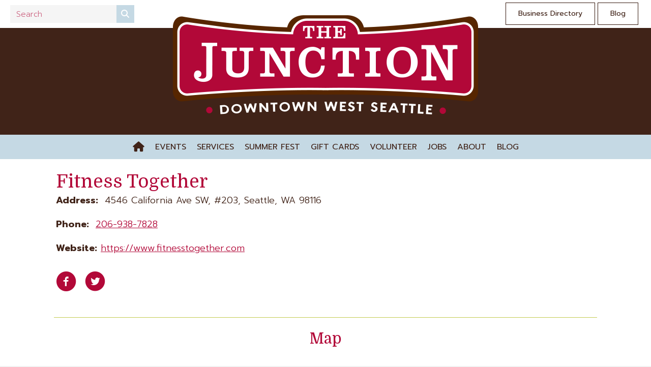

--- FILE ---
content_type: text/html; charset=UTF-8
request_url: https://wsjunction.org/business/fitness-together/
body_size: 11564
content:
<!DOCTYPE html>
<html lang="en-US">
<head>
<meta charset="UTF-8" />
<meta name='viewport' content='width=device-width, initial-scale=1.0' />
<meta http-equiv='X-UA-Compatible' content='IE=edge' />
<link rel="profile" href="https://gmpg.org/xfn/11" />
<meta name='robots' content='index, follow, max-image-preview:large, max-snippet:-1, max-video-preview:-1' />

	<!-- This site is optimized with the Yoast SEO plugin v26.6 - https://yoast.com/wordpress/plugins/seo/ -->
	<title>Fitness Together &#8226; West Seattle Junction Association</title>
	<link rel="canonical" href="https://wsjunction.org/business/fitness-together/" />
	<meta property="og:locale" content="en_US" />
	<meta property="og:type" content="article" />
	<meta property="og:title" content="Fitness Together &#8226; West Seattle Junction Association" />
	<meta property="og:description" content="Address:  4546 California Ave SW, #203, Seattle, WA 98116 Map Posted in: Post navigation &rarr; A la Mode Pies CafeSummit Implants &#038; Oral Surgery &larr; Business Directory Home" />
	<meta property="og:url" content="https://wsjunction.org/business/fitness-together/" />
	<meta property="og:site_name" content="West Seattle Junction Association" />
	<meta property="article:publisher" content="https://www.facebook.com/wsjunction" />
	<meta property="article:modified_time" content="2021-05-01T17:38:54+00:00" />
	<meta property="og:image" content="https://wsjunction.org/wp-content/plugins/bb-plugin/img/pixel.png" />
	<meta name="twitter:card" content="summary_large_image" />
	<meta name="twitter:site" content="@wsja" />
	<script type="application/ld+json" class="yoast-schema-graph">{"@context":"https://schema.org","@graph":[{"@type":"WebPage","@id":"https://wsjunction.org/business/fitness-together/","url":"https://wsjunction.org/business/fitness-together/","name":"Fitness Together &#8226; West Seattle Junction Association","isPartOf":{"@id":"https://wsjunction.org/#website"},"primaryImageOfPage":{"@id":"https://wsjunction.org/business/fitness-together/#primaryimage"},"image":{"@id":"https://wsjunction.org/business/fitness-together/#primaryimage"},"thumbnailUrl":"https://wsjunction.org/wp-content/plugins/bb-plugin/img/pixel.png","datePublished":"2013-07-17T07:00:00+00:00","dateModified":"2021-05-01T17:38:54+00:00","breadcrumb":{"@id":"https://wsjunction.org/business/fitness-together/#breadcrumb"},"inLanguage":"en-US","potentialAction":[{"@type":"ReadAction","target":["https://wsjunction.org/business/fitness-together/"]}]},{"@type":"ImageObject","inLanguage":"en-US","@id":"https://wsjunction.org/business/fitness-together/#primaryimage","url":"https://wsjunction.org/wp-content/plugins/bb-plugin/img/pixel.png","contentUrl":"https://wsjunction.org/wp-content/plugins/bb-plugin/img/pixel.png"},{"@type":"BreadcrumbList","@id":"https://wsjunction.org/business/fitness-together/#breadcrumb","itemListElement":[{"@type":"ListItem","position":1,"name":"Home","item":"https://wsjunction.org/"},{"@type":"ListItem","position":2,"name":"Businesses","item":"https://wsjunction.org/business/"},{"@type":"ListItem","position":3,"name":"Fitness Together"}]},{"@type":"WebSite","@id":"https://wsjunction.org/#website","url":"https://wsjunction.org/","name":"West Seattle Junction Association","description":"Seattle Shopping","publisher":{"@id":"https://wsjunction.org/#organization"},"potentialAction":[{"@type":"SearchAction","target":{"@type":"EntryPoint","urlTemplate":"https://wsjunction.org/?s={search_term_string}"},"query-input":{"@type":"PropertyValueSpecification","valueRequired":true,"valueName":"search_term_string"}}],"inLanguage":"en-US"},{"@type":"Organization","@id":"https://wsjunction.org/#organization","name":"West Seattle Junction Association","url":"https://wsjunction.org/","logo":{"@type":"ImageObject","inLanguage":"en-US","@id":"https://wsjunction.org/#/schema/logo/image/","url":"https://wsjunction.org/wp-content/uploads/2021/03/81275386_10157978552716940_2625685525779972096_n.png","contentUrl":"https://wsjunction.org/wp-content/uploads/2021/03/81275386_10157978552716940_2625685525779972096_n.png","width":360,"height":360,"caption":"West Seattle Junction Association"},"image":{"@id":"https://wsjunction.org/#/schema/logo/image/"},"sameAs":["https://www.facebook.com/wsjunction","https://x.com/wsja","https://www.instagram.com/westseattlejunction","https://www.pinterest.com/wsjunction","https://www.youtube.com/channel/UCE47mS746sp-NgwczVaHyBg"]}]}</script>
	<!-- / Yoast SEO plugin. -->


<link rel='dns-prefetch' href='//www.googletagmanager.com' />
<link rel='dns-prefetch' href='//use.fontawesome.com' />
<link rel='dns-prefetch' href='//fonts.googleapis.com' />
<link href='https://fonts.gstatic.com' crossorigin rel='preconnect' />
<link rel="alternate" type="application/rss+xml" title="West Seattle Junction Association &raquo; Feed" href="https://wsjunction.org/feed/" />
<link rel="alternate" type="application/rss+xml" title="West Seattle Junction Association &raquo; Comments Feed" href="https://wsjunction.org/comments/feed/" />
<link rel="alternate" title="oEmbed (JSON)" type="application/json+oembed" href="https://wsjunction.org/wp-json/oembed/1.0/embed?url=https%3A%2F%2Fwsjunction.org%2Fbusiness%2Ffitness-together%2F" />
<link rel="alternate" title="oEmbed (XML)" type="text/xml+oembed" href="https://wsjunction.org/wp-json/oembed/1.0/embed?url=https%3A%2F%2Fwsjunction.org%2Fbusiness%2Ffitness-together%2F&#038;format=xml" />
<style id='wp-img-auto-sizes-contain-inline-css'>
img:is([sizes=auto i],[sizes^="auto," i]){contain-intrinsic-size:3000px 1500px}
/*# sourceURL=wp-img-auto-sizes-contain-inline-css */
</style>

<link rel='stylesheet' id='sbi_styles-css' href='https://wsjunction.org/wp-content/plugins/instagram-feed-pro/css/sbi-styles.min.css?ver=6.9.0' media='all' />
<style id='wp-emoji-styles-inline-css'>

	img.wp-smiley, img.emoji {
		display: inline !important;
		border: none !important;
		box-shadow: none !important;
		height: 1em !important;
		width: 1em !important;
		margin: 0 0.07em !important;
		vertical-align: -0.1em !important;
		background: none !important;
		padding: 0 !important;
	}
/*# sourceURL=wp-emoji-styles-inline-css */
</style>
<link rel='stylesheet' id='wp-block-library-css' href='https://wsjunction.org/wp-includes/css/dist/block-library/style.min.css?ver=6.9' media='all' />
<style id='global-styles-inline-css'>
:root{--wp--preset--aspect-ratio--square: 1;--wp--preset--aspect-ratio--4-3: 4/3;--wp--preset--aspect-ratio--3-4: 3/4;--wp--preset--aspect-ratio--3-2: 3/2;--wp--preset--aspect-ratio--2-3: 2/3;--wp--preset--aspect-ratio--16-9: 16/9;--wp--preset--aspect-ratio--9-16: 9/16;--wp--preset--color--black: #000000;--wp--preset--color--cyan-bluish-gray: #abb8c3;--wp--preset--color--white: #ffffff;--wp--preset--color--pale-pink: #f78da7;--wp--preset--color--vivid-red: #cf2e2e;--wp--preset--color--luminous-vivid-orange: #ff6900;--wp--preset--color--luminous-vivid-amber: #fcb900;--wp--preset--color--light-green-cyan: #7bdcb5;--wp--preset--color--vivid-green-cyan: #00d084;--wp--preset--color--pale-cyan-blue: #8ed1fc;--wp--preset--color--vivid-cyan-blue: #0693e3;--wp--preset--color--vivid-purple: #9b51e0;--wp--preset--color--fl-heading-text: #b20838;--wp--preset--color--fl-body-bg: #f2f2f2;--wp--preset--color--fl-body-text: #402318;--wp--preset--color--fl-accent: #b20838;--wp--preset--color--fl-accent-hover: #c4cb52;--wp--preset--color--fl-topbar-bg: #ffffff;--wp--preset--color--fl-topbar-text: #000000;--wp--preset--color--fl-topbar-link: #428bca;--wp--preset--color--fl-topbar-hover: #428bca;--wp--preset--color--fl-header-bg: #ffffff;--wp--preset--color--fl-header-text: #000000;--wp--preset--color--fl-header-link: #555555;--wp--preset--color--fl-header-hover: #999999;--wp--preset--color--fl-nav-bg: #ffffff;--wp--preset--color--fl-nav-link: #555555;--wp--preset--color--fl-nav-hover: #999999;--wp--preset--color--fl-content-bg: #ffffff;--wp--preset--color--fl-footer-widgets-bg: #f5f5f5;--wp--preset--color--fl-footer-widgets-text: #000000;--wp--preset--color--fl-footer-widgets-link: #555555;--wp--preset--color--fl-footer-widgets-hover: #999999;--wp--preset--color--fl-footer-bg: #ffffff;--wp--preset--color--fl-footer-text: #000000;--wp--preset--color--fl-footer-link: #555555;--wp--preset--color--fl-footer-hover: #999999;--wp--preset--gradient--vivid-cyan-blue-to-vivid-purple: linear-gradient(135deg,rgb(6,147,227) 0%,rgb(155,81,224) 100%);--wp--preset--gradient--light-green-cyan-to-vivid-green-cyan: linear-gradient(135deg,rgb(122,220,180) 0%,rgb(0,208,130) 100%);--wp--preset--gradient--luminous-vivid-amber-to-luminous-vivid-orange: linear-gradient(135deg,rgb(252,185,0) 0%,rgb(255,105,0) 100%);--wp--preset--gradient--luminous-vivid-orange-to-vivid-red: linear-gradient(135deg,rgb(255,105,0) 0%,rgb(207,46,46) 100%);--wp--preset--gradient--very-light-gray-to-cyan-bluish-gray: linear-gradient(135deg,rgb(238,238,238) 0%,rgb(169,184,195) 100%);--wp--preset--gradient--cool-to-warm-spectrum: linear-gradient(135deg,rgb(74,234,220) 0%,rgb(151,120,209) 20%,rgb(207,42,186) 40%,rgb(238,44,130) 60%,rgb(251,105,98) 80%,rgb(254,248,76) 100%);--wp--preset--gradient--blush-light-purple: linear-gradient(135deg,rgb(255,206,236) 0%,rgb(152,150,240) 100%);--wp--preset--gradient--blush-bordeaux: linear-gradient(135deg,rgb(254,205,165) 0%,rgb(254,45,45) 50%,rgb(107,0,62) 100%);--wp--preset--gradient--luminous-dusk: linear-gradient(135deg,rgb(255,203,112) 0%,rgb(199,81,192) 50%,rgb(65,88,208) 100%);--wp--preset--gradient--pale-ocean: linear-gradient(135deg,rgb(255,245,203) 0%,rgb(182,227,212) 50%,rgb(51,167,181) 100%);--wp--preset--gradient--electric-grass: linear-gradient(135deg,rgb(202,248,128) 0%,rgb(113,206,126) 100%);--wp--preset--gradient--midnight: linear-gradient(135deg,rgb(2,3,129) 0%,rgb(40,116,252) 100%);--wp--preset--font-size--small: 13px;--wp--preset--font-size--medium: 20px;--wp--preset--font-size--large: 36px;--wp--preset--font-size--x-large: 42px;--wp--preset--spacing--20: 0.44rem;--wp--preset--spacing--30: 0.67rem;--wp--preset--spacing--40: 1rem;--wp--preset--spacing--50: 1.5rem;--wp--preset--spacing--60: 2.25rem;--wp--preset--spacing--70: 3.38rem;--wp--preset--spacing--80: 5.06rem;--wp--preset--shadow--natural: 6px 6px 9px rgba(0, 0, 0, 0.2);--wp--preset--shadow--deep: 12px 12px 50px rgba(0, 0, 0, 0.4);--wp--preset--shadow--sharp: 6px 6px 0px rgba(0, 0, 0, 0.2);--wp--preset--shadow--outlined: 6px 6px 0px -3px rgb(255, 255, 255), 6px 6px rgb(0, 0, 0);--wp--preset--shadow--crisp: 6px 6px 0px rgb(0, 0, 0);}:where(.is-layout-flex){gap: 0.5em;}:where(.is-layout-grid){gap: 0.5em;}body .is-layout-flex{display: flex;}.is-layout-flex{flex-wrap: wrap;align-items: center;}.is-layout-flex > :is(*, div){margin: 0;}body .is-layout-grid{display: grid;}.is-layout-grid > :is(*, div){margin: 0;}:where(.wp-block-columns.is-layout-flex){gap: 2em;}:where(.wp-block-columns.is-layout-grid){gap: 2em;}:where(.wp-block-post-template.is-layout-flex){gap: 1.25em;}:where(.wp-block-post-template.is-layout-grid){gap: 1.25em;}.has-black-color{color: var(--wp--preset--color--black) !important;}.has-cyan-bluish-gray-color{color: var(--wp--preset--color--cyan-bluish-gray) !important;}.has-white-color{color: var(--wp--preset--color--white) !important;}.has-pale-pink-color{color: var(--wp--preset--color--pale-pink) !important;}.has-vivid-red-color{color: var(--wp--preset--color--vivid-red) !important;}.has-luminous-vivid-orange-color{color: var(--wp--preset--color--luminous-vivid-orange) !important;}.has-luminous-vivid-amber-color{color: var(--wp--preset--color--luminous-vivid-amber) !important;}.has-light-green-cyan-color{color: var(--wp--preset--color--light-green-cyan) !important;}.has-vivid-green-cyan-color{color: var(--wp--preset--color--vivid-green-cyan) !important;}.has-pale-cyan-blue-color{color: var(--wp--preset--color--pale-cyan-blue) !important;}.has-vivid-cyan-blue-color{color: var(--wp--preset--color--vivid-cyan-blue) !important;}.has-vivid-purple-color{color: var(--wp--preset--color--vivid-purple) !important;}.has-black-background-color{background-color: var(--wp--preset--color--black) !important;}.has-cyan-bluish-gray-background-color{background-color: var(--wp--preset--color--cyan-bluish-gray) !important;}.has-white-background-color{background-color: var(--wp--preset--color--white) !important;}.has-pale-pink-background-color{background-color: var(--wp--preset--color--pale-pink) !important;}.has-vivid-red-background-color{background-color: var(--wp--preset--color--vivid-red) !important;}.has-luminous-vivid-orange-background-color{background-color: var(--wp--preset--color--luminous-vivid-orange) !important;}.has-luminous-vivid-amber-background-color{background-color: var(--wp--preset--color--luminous-vivid-amber) !important;}.has-light-green-cyan-background-color{background-color: var(--wp--preset--color--light-green-cyan) !important;}.has-vivid-green-cyan-background-color{background-color: var(--wp--preset--color--vivid-green-cyan) !important;}.has-pale-cyan-blue-background-color{background-color: var(--wp--preset--color--pale-cyan-blue) !important;}.has-vivid-cyan-blue-background-color{background-color: var(--wp--preset--color--vivid-cyan-blue) !important;}.has-vivid-purple-background-color{background-color: var(--wp--preset--color--vivid-purple) !important;}.has-black-border-color{border-color: var(--wp--preset--color--black) !important;}.has-cyan-bluish-gray-border-color{border-color: var(--wp--preset--color--cyan-bluish-gray) !important;}.has-white-border-color{border-color: var(--wp--preset--color--white) !important;}.has-pale-pink-border-color{border-color: var(--wp--preset--color--pale-pink) !important;}.has-vivid-red-border-color{border-color: var(--wp--preset--color--vivid-red) !important;}.has-luminous-vivid-orange-border-color{border-color: var(--wp--preset--color--luminous-vivid-orange) !important;}.has-luminous-vivid-amber-border-color{border-color: var(--wp--preset--color--luminous-vivid-amber) !important;}.has-light-green-cyan-border-color{border-color: var(--wp--preset--color--light-green-cyan) !important;}.has-vivid-green-cyan-border-color{border-color: var(--wp--preset--color--vivid-green-cyan) !important;}.has-pale-cyan-blue-border-color{border-color: var(--wp--preset--color--pale-cyan-blue) !important;}.has-vivid-cyan-blue-border-color{border-color: var(--wp--preset--color--vivid-cyan-blue) !important;}.has-vivid-purple-border-color{border-color: var(--wp--preset--color--vivid-purple) !important;}.has-vivid-cyan-blue-to-vivid-purple-gradient-background{background: var(--wp--preset--gradient--vivid-cyan-blue-to-vivid-purple) !important;}.has-light-green-cyan-to-vivid-green-cyan-gradient-background{background: var(--wp--preset--gradient--light-green-cyan-to-vivid-green-cyan) !important;}.has-luminous-vivid-amber-to-luminous-vivid-orange-gradient-background{background: var(--wp--preset--gradient--luminous-vivid-amber-to-luminous-vivid-orange) !important;}.has-luminous-vivid-orange-to-vivid-red-gradient-background{background: var(--wp--preset--gradient--luminous-vivid-orange-to-vivid-red) !important;}.has-very-light-gray-to-cyan-bluish-gray-gradient-background{background: var(--wp--preset--gradient--very-light-gray-to-cyan-bluish-gray) !important;}.has-cool-to-warm-spectrum-gradient-background{background: var(--wp--preset--gradient--cool-to-warm-spectrum) !important;}.has-blush-light-purple-gradient-background{background: var(--wp--preset--gradient--blush-light-purple) !important;}.has-blush-bordeaux-gradient-background{background: var(--wp--preset--gradient--blush-bordeaux) !important;}.has-luminous-dusk-gradient-background{background: var(--wp--preset--gradient--luminous-dusk) !important;}.has-pale-ocean-gradient-background{background: var(--wp--preset--gradient--pale-ocean) !important;}.has-electric-grass-gradient-background{background: var(--wp--preset--gradient--electric-grass) !important;}.has-midnight-gradient-background{background: var(--wp--preset--gradient--midnight) !important;}.has-small-font-size{font-size: var(--wp--preset--font-size--small) !important;}.has-medium-font-size{font-size: var(--wp--preset--font-size--medium) !important;}.has-large-font-size{font-size: var(--wp--preset--font-size--large) !important;}.has-x-large-font-size{font-size: var(--wp--preset--font-size--x-large) !important;}
/*# sourceURL=global-styles-inline-css */
</style>

<style id='classic-theme-styles-inline-css'>
/*! This file is auto-generated */
.wp-block-button__link{color:#fff;background-color:#32373c;border-radius:9999px;box-shadow:none;text-decoration:none;padding:calc(.667em + 2px) calc(1.333em + 2px);font-size:1.125em}.wp-block-file__button{background:#32373c;color:#fff;text-decoration:none}
/*# sourceURL=/wp-includes/css/classic-themes.min.css */
</style>
<style id='font-awesome-svg-styles-default-inline-css'>
.svg-inline--fa {
  display: inline-block;
  height: 1em;
  overflow: visible;
  vertical-align: -.125em;
}
/*# sourceURL=font-awesome-svg-styles-default-inline-css */
</style>
<link rel='stylesheet' id='font-awesome-svg-styles-css' href='https://wsjunction.org/wp-content/uploads/font-awesome/v6.6.0/css/svg-with-js.css' media='all' />
<style id='font-awesome-svg-styles-inline-css'>
   .wp-block-font-awesome-icon svg::before,
   .wp-rich-text-font-awesome-icon svg::before {content: unset;}
/*# sourceURL=font-awesome-svg-styles-inline-css */
</style>
<link rel='stylesheet' id='wpautoterms_css-css' href='https://wsjunction.org/wp-content/plugins/auto-terms-of-service-and-privacy-policy/css/wpautoterms.css?ver=6.9' media='all' />
<link rel='stylesheet' id='ultimate-icons-css' href='https://wsjunction.org/wp-content/uploads/bb-plugin/icons/ultimate-icons/style.css?ver=2.9.4.2' media='all' />
<link rel='stylesheet' id='fl-builder-layout-14292-css' href='https://wsjunction.org/wp-content/uploads/bb-plugin/cache/14292-layout.css?ver=1bfd43a8683fbb6f71ba4561c02f4157' media='all' />
<link rel='stylesheet' id='wp-job-manager-job-listings-css' href='https://wsjunction.org/wp-content/plugins/wp-job-manager/assets/dist/css/job-listings.css?ver=598383a28ac5f9f156e4' media='all' />
<link rel='stylesheet' id='jquery-magnificpopup-css' href='https://wsjunction.org/wp-content/plugins/bb-plugin/css/jquery.magnificpopup.min.css?ver=2.9.4.2' media='all' />
<link rel='stylesheet' id='fl-builder-layout-bundle-9c94970825d2ee7372ec617288ebf75a-css' href='https://wsjunction.org/wp-content/uploads/bb-plugin/cache/9c94970825d2ee7372ec617288ebf75a-layout-bundle.css?ver=2.9.4.2-1.5.2.1' media='all' />
<link rel='stylesheet' id='font-awesome-official-css' href='https://use.fontawesome.com/releases/v6.6.0/css/all.css' media='all' integrity="sha384-h/hnnw1Bi4nbpD6kE7nYfCXzovi622sY5WBxww8ARKwpdLj5kUWjRuyiXaD1U2JT" crossorigin="anonymous" />
<link rel='stylesheet' id='fullwidth-template-css' href='https://wsjunction.org/wp-content/plugins/fullwidth-templates/assets/css/fullwidth-template.css?ver=6.9' media='all' />
<link rel='stylesheet' id='tablepress-default-css' href='https://wsjunction.org/wp-content/plugins/tablepress/css/build/default.css?ver=3.2.6' media='all' />
<link rel='stylesheet' id='bootstrap-css' href='https://wsjunction.org/wp-content/themes/bb-theme/css/bootstrap.min.css?ver=1.7.19.1' media='all' />
<link rel='stylesheet' id='fl-automator-skin-css' href='https://wsjunction.org/wp-content/uploads/bb-theme/skin-69330ce86c6ac.css?ver=1.7.19.1' media='all' />
<link rel='stylesheet' id='fl-child-theme-css' href='https://wsjunction.org/wp-content/themes/bb-theme-child/style.css?ver=6.9' media='all' />
<link rel='stylesheet' id='pp-animate-css' href='https://wsjunction.org/wp-content/plugins/bbpowerpack/assets/css/animate.min.css?ver=3.5.1' media='all' />
<link rel='stylesheet' id='font-awesome-official-v4shim-css' href='https://use.fontawesome.com/releases/v6.6.0/css/v4-shims.css' media='all' integrity="sha384-Heamg4F/EELwbmnBJapxaWTkcdX/DCrJpYgSshI5BkI7xghn3RvDcpG+1xUJt/7K" crossorigin="anonymous" />
<link rel='stylesheet' id='fl-builder-google-fonts-e618a1883297e02540fd85dcd5476e59-css' href='//fonts.googleapis.com/css?family=Prompt%3A300%2C400%2C700%7CDomine%3A400%7CNunito%3A400&#038;ver=6.9' media='all' />
<script src="https://wsjunction.org/wp-includes/js/jquery/jquery.min.js?ver=3.7.1" id="jquery-core-js"></script>
<script src="https://wsjunction.org/wp-includes/js/jquery/jquery-migrate.min.js?ver=3.4.1" id="jquery-migrate-js"></script>
<script src="https://wsjunction.org/wp-includes/js/dist/dom-ready.min.js?ver=f77871ff7694fffea381" id="wp-dom-ready-js"></script>
<script src="https://wsjunction.org/wp-content/plugins/auto-terms-of-service-and-privacy-policy/js/base.js?ver=3.0.4" id="wpautoterms_base-js"></script>

<!-- Google tag (gtag.js) snippet added by Site Kit -->
<!-- Google Analytics snippet added by Site Kit -->
<script src="https://www.googletagmanager.com/gtag/js?id=GT-NFBTWQR" id="google_gtagjs-js" async></script>
<script id="google_gtagjs-js-after">
window.dataLayer = window.dataLayer || [];function gtag(){dataLayer.push(arguments);}
gtag("set","linker",{"domains":["wsjunction.org"]});
gtag("js", new Date());
gtag("set", "developer_id.dZTNiMT", true);
gtag("config", "GT-NFBTWQR");
//# sourceURL=google_gtagjs-js-after
</script>
<link rel="https://api.w.org/" href="https://wsjunction.org/wp-json/" /><link rel="EditURI" type="application/rsd+xml" title="RSD" href="https://wsjunction.org/xmlrpc.php?rsd" />
<meta name="generator" content="WordPress 6.9" />
<link rel='shortlink' href='https://wsjunction.org/?p=14292' />
		<script>
			var bb_powerpack = {
				version: '2.40.10',
				getAjaxUrl: function() { return atob( 'aHR0cHM6Ly93c2p1bmN0aW9uLm9yZy93cC1hZG1pbi9hZG1pbi1hamF4LnBocA==' ); },
				callback: function() {},
				mapMarkerData: {},
				post_id: '14292',
				search_term: '',
				current_page: 'https://wsjunction.org/business/fitness-together/',
				conditionals: {
					is_front_page: false,
					is_home: false,
					is_archive: false,
					current_post_type: '',
					is_tax: false,
										is_author: false,
					current_author: false,
					is_search: false,
									}
			};
		</script>
		<meta name="generator" content="Site Kit by Google 1.168.0" /><link rel="apple-touch-icon" sizes="180x180" href="/wp-content/uploads/fbrfg/apple-touch-icon.png">
<link rel="icon" type="image/png" sizes="32x32" href="/wp-content/uploads/fbrfg/favicon-32x32.png">
<link rel="icon" type="image/png" sizes="16x16" href="/wp-content/uploads/fbrfg/favicon-16x16.png">
<link rel="manifest" href="/wp-content/uploads/fbrfg/site.webmanifest">
<link rel="shortcut icon" href="/wp-content/uploads/fbrfg/favicon.ico">
<meta name="msapplication-TileColor" content="#da532c">
<meta name="msapplication-config" content="/wp-content/uploads/fbrfg/browserconfig.xml">
<meta name="theme-color" content="#ffffff"><meta name="facebook-domain-verification" content="9850ll944hia2qahoja9hrunnwx39a" />

<!-- Google Tag Manager -->
<script>(function(w,d,s,l,i){w[l]=w[l]||[];w[l].push({'gtm.start':
new Date().getTime(),event:'gtm.js'});var f=d.getElementsByTagName(s)[0],
j=d.createElement(s),dl=l!='dataLayer'?'&l='+l:'';j.async=true;j.src=
'https://www.googletagmanager.com/gtm.js?id='+i+dl;f.parentNode.insertBefore(j,f);
})(window,document,'script','dataLayer','GTM-W34TV88');</script>
<!-- End Google Tag Manager -->
		<style id="wp-custom-css">
			/* Button Styling */
.fl-post-more-link {
    padding:4px 8px 4px;
    border: 0px;
    color: #ffffff;
    background: #c4cb52;
    border-radius:0px;
}

/* Accent Color */
.fl-post-more-link {
     background: #c4cb52;
}

/* Hover Effect */
.fl-post-more-link:hover {
    background: #b20838;
	text-decoration: none;
	color: #ffffff;
}

p {
    margin: 0 0 25px;
}

ol, ul {
    margin-top: 0;
    margin-bottom: 25px;
}

.fl-node-content p a {
  text-decoration: underline;
}
/* Remove underlines from nav menu links */
nav li a {
  text-decoration: none !important;
}

/* Remove underlines from header logo area text */
.fl-page-header-logo a {
    text-decoration: none;
}

.fl-post-title {
    margin-top: 0;
    text-transform: none;
	  font-weight: 500;
}

h3, h4, h5, h6 {
	text-transform: none;
}


.single_job_listing .meta .part-time {
    background-color: #b20838;
}

.job-manager .part-time, .job-types .part-time, .job_listing .part-time {
    color: #b20838;
}

.rp4wp-related-job_listing>ul li.job_listing a div.position .company, .rp4wp-related-job_listing>ul li.no_job_listings_found a div.position .company, ul.job_listings li.job_listing a div.position .company, ul.job_listings li.no_job_listings_found a div.position .company {
    color: #402318;
}

		</style>
		</head>
<body data-rsssl=1 class="wp-singular business-template business-template-template-page-builder business-template-template-page-builder-php single single-business postid-14292 wp-theme-bb-theme wp-child-theme-bb-theme-child fl-builder fl-builder-2-9-4-2 fl-themer-1-5-2-1 fl-theme-1-7-19-1 fl-no-js fl-theme-builder-header fl-theme-builder-header-headerhome fl-theme-builder-footer fl-theme-builder-footer-footer-services fl-theme-builder-singular fl-theme-builder-singular-businesses-copy fl-framework-bootstrap fl-preset-default fl-full-width fl-scroll-to-top beaver-builder-child-theme fpt-template fpt-template-bb-theme" itemscope="itemscope" itemtype="https://schema.org/WebPage">
<!-- Google Tag Manager (noscript) -->
<noscript><iframe src="https://www.googletagmanager.com/ns.html?id=GTM-W34TV88"
height="0" width="0" style="display:none;visibility:hidden"></iframe></noscript>
<!-- End Google Tag Manager (noscript) --><a aria-label="Skip to content" class="fl-screen-reader-text" href="#fl-main-content">Skip to content</a><div class="fl-page">
	<header class="fl-builder-content fl-builder-content-2542 fl-builder-global-templates-locked" data-post-id="2542" data-type="header" data-sticky="0" data-sticky-on="" data-sticky-breakpoint="medium" data-shrink="0" data-overlay="0" data-overlay-bg="transparent" data-shrink-image-height="50px" role="banner" itemscope="itemscope" itemtype="http://schema.org/WPHeader"><div class="fl-row fl-row-full-width fl-row-bg-color fl-node-5d45ae7465f76 fl-row-default-height fl-row-align-center fl-visible-desktop fl-visible-large" data-node="5d45ae7465f76">
	<div class="fl-row-content-wrap">
		<div class="uabb-row-separator uabb-top-row-separator" >
</div>
						<div class="fl-row-content fl-row-full-width fl-node-content">
		
<div class="fl-col-group fl-node-5c0141979c4f9" data-node="5c0141979c4f9">
			<div class="fl-col fl-node-604eacf0ab227 fl-col-bg-color fl-col-small" data-node="604eacf0ab227">
	<div class="fl-col-content fl-node-content"><div class="fl-module fl-module-pp-search-form fl-node-604ead48a9a7c" data-node="604ead48a9a7c">
	<div class="fl-module-content fl-node-content">
		<div class="pp-search-form-wrap pp-search-form--style-classic pp-search-form--button-type-icon">
	<form class="pp-search-form" role="search" action="https://wsjunction.org" method="get" aria-label="Search form">
				<div class="pp-search-form__container">
						<label class="pp-screen-reader-text" for="pp-search-form__input-604ead48a9a7c">
				Search			</label>
			<input id="pp-search-form__input-604ead48a9a7c"  placeholder="Search" class="pp-search-form__input" type="search" name="s" title="Search" value="">
									<button class="pp-search-form__submit" type="submit">
														<i class="fa fa-search" aria-hidden="true"></i>
					<span class="pp-screen-reader-text">Search</span>
												</button>
								</div>
			</form>
</div>	</div>
</div>
</div>
</div>
			<div class="fl-col fl-node-5d45b02acd4f6 fl-col-bg-color" data-node="5d45b02acd4f6">
	<div class="fl-col-content fl-node-content"><div class="fl-module fl-module-button-group fl-node-5f98bd898cd15" data-node="5f98bd898cd15">
	<div class="fl-module-content fl-node-content">
		<div class="fl-button-group fl-button-group-layout-horizontal fl-button-group-width-">
	<div class="fl-button-group-buttons" role="group" aria-label="">
		<div id="fl-button-group-button-5f98bd898cd15-0" class="fl-button-group-button fl-button-group-button-5f98bd898cd15-0"><div  class="fl-button-wrap fl-button-width-full fl-button-right" id="fl-node-5f98bd898cd15-0">
			<a href="https://wsjunction.org/directory/" target="_self" class="fl-button">
							<span class="fl-button-text">Business Directory</span>
					</a>
	</div>
</div><div id="fl-button-group-button-5f98bd898cd15-1" class="fl-button-group-button fl-button-group-button-5f98bd898cd15-1"><div  class="fl-button-wrap fl-button-width-full fl-button-right" id="fl-node-5f98bd898cd15-1">
			<a href="https://wsjunction.org/blog/" target="_self" class="fl-button">
							<span class="fl-button-text">Blog</span>
					</a>
	</div>
</div>	</div>
</div>
	</div>
</div>
</div>
</div>
	</div>
		</div>
	</div>
</div>
<div class="fl-row fl-row-full-width fl-row-bg-color fl-node-604eb4977bb2c fl-row-default-height fl-row-align-center" data-node="604eb4977bb2c">
	<div class="fl-row-content-wrap">
		<div class="uabb-row-separator uabb-top-row-separator" >
</div>
						<div class="fl-row-content fl-row-fixed-width fl-node-content">
		
<div class="fl-col-group fl-node-604eb4976a7a1 fl-col-group-equal-height fl-col-group-align-center fl-col-group-custom-width" data-node="604eb4976a7a1">
			<div class="fl-col fl-node-604eb4976a7a8 fl-col-bg-color fl-col-small-custom-width" data-node="604eb4976a7a8">
	<div class="fl-col-content fl-node-content"><div class="fl-module fl-module-photo fl-node-604eb4976a7aa" data-node="604eb4976a7aa">
	<div class="fl-module-content fl-node-content">
		<div class="fl-photo fl-photo-align-center" itemscope itemtype="https://schema.org/ImageObject">
	<div class="fl-photo-content fl-photo-img-png">
				<a href="https://wsjunction.org/" target="_self" itemprop="url">
				<img loading="lazy" decoding="async" width="600" height="195" class="fl-photo-img wp-image-10919" src="https://wsjunction.org/wp-content/uploads/2019/08/logo-light-1.png" alt="logo-light" itemprop="image" title="logo-light"  data-no-lazy="1" srcset="https://wsjunction.org/wp-content/uploads/2019/08/logo-light-1.png 600w, https://wsjunction.org/wp-content/uploads/2019/08/logo-light-1-300x98.png 300w" sizes="auto, (max-width: 600px) 100vw, 600px" />
				</a>
					</div>
	</div>
	</div>
</div>
</div>
</div>
	</div>
		</div>
	</div>
</div>
<div class="fl-row fl-row-full-width fl-row-bg-color fl-node-5d45ae7465f77 fl-row-default-height fl-row-align-center" data-node="5d45ae7465f77">
	<div class="fl-row-content-wrap">
		<div class="uabb-row-separator uabb-top-row-separator" >
</div>
						<div class="fl-row-content fl-row-full-width fl-node-content">
		
<div class="fl-col-group fl-node-5c0141a631230" data-node="5c0141a631230">
			<div class="fl-col fl-node-5c0141a631277 fl-col-bg-color" data-node="5c0141a631277">
	<div class="fl-col-content fl-node-content"><div class="fl-module fl-module-menu fl-node-5c0141a631299" data-node="5c0141a631299">
	<div class="fl-module-content fl-node-content">
		<div class="fl-menu fl-menu-responsive-toggle-mobile fl-menu-responsive-flyout-overlay fl-flyout-right">
	<button class="fl-menu-mobile-toggle hamburger" aria-label="Menu"><span class="fl-menu-icon svg-container"><svg version="1.1" class="hamburger-menu" xmlns="http://www.w3.org/2000/svg" xmlns:xlink="http://www.w3.org/1999/xlink" viewBox="0 0 512 512">
<rect class="fl-hamburger-menu-top" width="512" height="102"/>
<rect class="fl-hamburger-menu-middle" y="205" width="512" height="102"/>
<rect class="fl-hamburger-menu-bottom" y="410" width="512" height="102"/>
</svg>
</span></button>	<div class="fl-clear"></div>
	<nav aria-label="Menu" itemscope="itemscope" itemtype="https://schema.org/SiteNavigationElement"><ul id="menu-samplewsjunction" class="menu fl-menu-horizontal fl-toggle-arrows"><li id="menu-item-10922" class="menu-item menu-item-type-post_type menu-item-object-page menu-item-home"><a href="https://wsjunction.org/"><i class="fa fa-home fa-lg"></i></a></li><li id="menu-item-25206" class="menu-item menu-item-type-custom menu-item-object-custom"><a href="https://wsjunction.org/event-directory/">Events</a></li><li id="menu-item-10924" class="menu-item menu-item-type-custom menu-item-object-custom"><a href="https://wsjunction.org/directory/">Services</a></li><li id="menu-item-10926" class="menu-item menu-item-type-custom menu-item-object-custom"><a href="https://westseattlesummerfest.com/">Summer Fest</a></li><li id="menu-item-26537" class="menu-item menu-item-type-custom menu-item-object-custom"><a href="https://app.yiftee.com/gift-card/west-seattle-junction">Gift Cards</a></li><li id="menu-item-25148" class="menu-item menu-item-type-post_type menu-item-object-page"><a href="https://wsjunction.org/volunteer/">Volunteer</a></li><li id="menu-item-26762" class="menu-item menu-item-type-post_type menu-item-object-page"><a href="https://wsjunction.org/jobs/">Jobs</a></li><li id="menu-item-24843" class="menu-item menu-item-type-post_type menu-item-object-page"><a href="https://wsjunction.org/about/">About</a></li><li id="menu-item-25149" class="menu-item menu-item-type-post_type menu-item-object-page"><a href="https://wsjunction.org/blog/">Blog</a></li></ul></nav></div>
	</div>
</div>
</div>
</div>
	</div>
		</div>
	</div>
</div>
</header><div class="uabb-js-breakpoint" style="display: none;"></div>	<div id="fl-main-content" class="fl-page-content" itemprop="mainContentOfPage" role="main">

		<div class="fl-builder-content fl-builder-content-14292 fl-builder-content-primary fl-builder-global-templates-locked" data-post-id="14292"><div class="fl-row fl-row-fixed-width fl-row-bg-none fl-node-608d91c97d7df fl-row-default-height fl-row-align-center" data-node="608d91c97d7df">
	<div class="fl-row-content-wrap">
		<div class="uabb-row-separator uabb-top-row-separator" >
</div>
						<div class="fl-row-content fl-row-fixed-width fl-node-content">
		
<div class="fl-col-group fl-node-608d91c97d7e2 fl-col-group-responsive-reversed" data-node="608d91c97d7e2">
			<div class="fl-col fl-node-608d91c97d7e4 fl-col-bg-color" data-node="608d91c97d7e4">
	<div class="fl-col-content fl-node-content"><div class="fl-module fl-module-heading fl-node-608d91c97d7e7" data-node="608d91c97d7e7">
	<div class="fl-module-content fl-node-content">
		<h1 class="fl-heading">
		<span class="fl-heading-text">Fitness Together</span>
	</h1>
	</div>
</div>
<div class="fl-module fl-module-rich-text fl-node-608d91c97d7e8" data-node="608d91c97d7e8">
	<div class="fl-module-content fl-node-content">
		<div class="fl-rich-text">
	<p><strong>Address: </strong> 4546 California Ave SW, #203, Seattle, WA 98116</p>
</div>
	</div>
</div>
<div class="fl-module fl-module-rich-text fl-node-608d91c97d7e9" data-node="608d91c97d7e9">
	<div class="fl-module-content fl-node-content">
		<div class="fl-rich-text">
	<p><strong>Phone: </strong> <a href="tel:1-206-938-7828">206-938-7828</a></p>
</div>
	</div>
</div>
<div class="fl-module fl-module-rich-text fl-node-608d91c97d7ea" data-node="608d91c97d7ea">
	<div class="fl-module-content fl-node-content">
		<div class="fl-rich-text">
	<p><strong>Website:</strong> <a href="https://www.fitnesstogether.com">https://www.fitnesstogether.com</a></p>
</div>
	</div>
</div>
<div class="fl-module fl-module-icon-group fl-node-608d91c97d7f0" data-node="608d91c97d7f0">
	<div class="fl-module-content fl-node-content">
		<div class="fl-icon-group">
	<span class="fl-icon">
								<a href="https://www.facebook.com/FitnessTogetherPersonalTraining" target="_self">
							<i class="ua-icon ua-icon-facebook-with-circle" aria-hidden="true"></i>
				<span class="sr-only">Facebook</span>
						</a>
			</span>
		<span class="fl-icon">
								<a href="https://twitter.com/FitnessTogether" target="_self">
							<i class="ua-icon ua-icon-twitter-with-circle" aria-hidden="true"></i>
				<span class="sr-only">Twitter</span>
						</a>
			</span>
	</div>
	</div>
</div>
</div>
</div>
			<div class="fl-col fl-node-608d91c97d7e5 fl-col-bg-color fl-col-small" data-node="608d91c97d7e5">
	<div class="fl-col-content fl-node-content"><div class="fl-module fl-module-photo fl-node-608d91c97d7e6" data-node="608d91c97d7e6">
	<div class="fl-module-content fl-node-content">
		<div class="fl-photo fl-photo-align-center" itemscope itemtype="https://schema.org/ImageObject">
	<div class="fl-photo-content fl-photo-img-png">
				<img decoding="async" class="fl-photo-img" src="https://wsjunction.org/wp-content/plugins/bb-plugin/img/pixel.png" alt="" itemprop="image"  />
					</div>
	</div>
	</div>
</div>
</div>
</div>
	</div>
		</div>
	</div>
</div>
<div class="fl-row fl-row-fixed-width fl-row-bg-none fl-node-608d91c97d7f1 fl-row-default-height fl-row-align-center" data-node="608d91c97d7f1">
	<div class="fl-row-content-wrap">
		<div class="uabb-row-separator uabb-top-row-separator" >
</div>
						<div class="fl-row-content fl-row-fixed-width fl-node-content">
		
<div class="fl-col-group fl-node-608d91c97d7f2" data-node="608d91c97d7f2">
			<div class="fl-col fl-node-608d91c97d7f3 fl-col-bg-color" data-node="608d91c97d7f3">
	<div class="fl-col-content fl-node-content"><div class="fl-module fl-module-separator fl-node-608d91c97d7fa" data-node="608d91c97d7fa">
	<div class="fl-module-content fl-node-content">
		<div class="fl-separator"></div>
	</div>
</div>
</div>
</div>
	</div>
		</div>
	</div>
</div>
<div class="fl-row fl-row-fixed-width fl-row-bg-none fl-node-608d91c97d7eb fl-row-default-height fl-row-align-center" data-node="608d91c97d7eb">
	<div class="fl-row-content-wrap">
		<div class="uabb-row-separator uabb-top-row-separator" >
</div>
						<div class="fl-row-content fl-row-fixed-width fl-node-content">
		
<div class="fl-col-group fl-node-608d91c97d7f5" data-node="608d91c97d7f5">
			<div class="fl-col fl-node-608d91c97d7f6 fl-col-bg-color" data-node="608d91c97d7f6">
	<div class="fl-col-content fl-node-content"><div class="fl-module fl-module-heading fl-node-608d91c97d7ef" data-node="608d91c97d7ef">
	<div class="fl-module-content fl-node-content">
		<h2 class="fl-heading">
		<span class="fl-heading-text">Map</span>
	</h2>
	</div>
</div>
</div>
</div>
	</div>

<div class="fl-col-group fl-node-608d91c97d7ec" data-node="608d91c97d7ec">
			<div class="fl-col fl-node-608d91c97d7ed fl-col-bg-color" data-node="608d91c97d7ed">
	<div class="fl-col-content fl-node-content"><div class="fl-module fl-module-map fl-node-608d91c97d7ee" data-node="608d91c97d7ee">
	<div class="fl-module-content fl-node-content">
		<div class="fl-map">
	<iframe src="https://www.google.com/maps/embed/v1/place?q=4546+California+Ave+SW%2C+%23203%2C+Seattle%2C+WA+98116&key=AIzaSyD09zQ9PNDNNy9TadMuzRV_UsPUoWKntt8" aria-hidden="true"></iframe></div>
	</div>
</div>
<div class="fl-module fl-module-separator fl-node-608d91c97d7f4" data-node="608d91c97d7f4">
	<div class="fl-module-content fl-node-content">
		<div class="fl-separator"></div>
	</div>
</div>
<div class="fl-module fl-module-html fl-node-608d91c97d7fb" data-node="608d91c97d7fb">
	<div class="fl-module-content fl-node-content">
		<div class="fl-html">
	Posted in: <a href="https://wsjunction.org/business-category/services/health-and-wellness/" rel="tag" class="health-and-wellness">Health and Wellness</a>, <a href="https://wsjunction.org/business-category/services/" rel="tag" class="services">Services</a></div>
	</div>
</div>
<div class="fl-module fl-module-separator fl-node-608d91c97d7f7" data-node="608d91c97d7f7">
	<div class="fl-module-content fl-node-content">
		<div class="fl-separator"></div>
	</div>
</div>
</div>
</div>
	</div>

<div class="fl-col-group fl-node-608d91c97d7f8" data-node="608d91c97d7f8">
			<div class="fl-col fl-node-608d91c97d7f9 fl-col-bg-color" data-node="608d91c97d7f9">
	<div class="fl-col-content fl-node-content"></div>
</div>
	</div>
		</div>
	</div>
</div>
</div><div class="uabb-js-breakpoint" style="display: none;"></div>
	</div><!-- .fl-page-content -->
	<footer class="fl-builder-content fl-builder-content-25140 fl-builder-global-templates-locked" data-post-id="25140" data-type="footer" itemscope="itemscope" itemtype="http://schema.org/WPFooter"><div class="fl-row fl-row-full-width fl-row-bg-color fl-node-7u3064ebjzyq fl-row-default-height fl-row-align-center" data-node="7u3064ebjzyq">
	<div class="fl-row-content-wrap">
		<div class="uabb-row-separator uabb-top-row-separator" >
</div>
						<div class="fl-row-content fl-row-full-width fl-node-content">
		
<div class="fl-col-group fl-node-du5jzr87wts9 fl-col-group-equal-height fl-col-group-align-center" data-node="du5jzr87wts9">
			<div class="fl-col fl-node-tq7y5n8fpjd1 fl-col-bg-none fl-col-has-cols wpba-edd-column" data-node="tq7y5n8fpjd1">
	<div class="fl-col-content fl-node-content">
<div class="fl-col-group fl-node-z92slke8vpum fl-col-group-nested fl-col-group-equal-height fl-col-group-align-top" data-node="z92slke8vpum">
			<div class="fl-col fl-node-rw7v5e1cftq8 fl-col-bg-color fl-col-small" data-node="rw7v5e1cftq8">
	<div class="fl-col-content fl-node-content"><div class="fl-module fl-module-heading fl-node-giq04rwbm3op" data-node="giq04rwbm3op">
	<div class="fl-module-content fl-node-content">
		<h2 class="fl-heading">
		<a
		href="https://wsjunction.org/directory/retail/"
		title="RETAIL"
		target="_self"
			>
		<span class="fl-heading-text">RETAIL </span>
		</a>
	</h2>
	</div>
</div>
<div class="fl-module fl-module-photo fl-node-oik2yd0jqxvp" data-node="oik2yd0jqxvp">
	<div class="fl-module-content fl-node-content">
		<div class="fl-photo fl-photo-align-center" itemscope itemtype="https://schema.org/ImageObject">
	<div class="fl-photo-content fl-photo-img-png">
				<a href="https://wsjunction.org/directory/retail/" target="_self" itemprop="url">
				<img loading="lazy" decoding="async" width="512" height="512" class="fl-photo-img wp-image-25114" src="https://wsjunction.org/wp-content/uploads/2021/03/shopping-bag.png" alt="Retail at the West Seattle Junction" itemprop="image" title="Retail at the West Seattle Junction" srcset="https://wsjunction.org/wp-content/uploads/2021/03/shopping-bag.png 512w, https://wsjunction.org/wp-content/uploads/2021/03/shopping-bag-300x300.png 300w, https://wsjunction.org/wp-content/uploads/2021/03/shopping-bag-150x150.png 150w" sizes="auto, (max-width: 512px) 100vw, 512px" />
				</a>
					</div>
	</div>
	</div>
</div>
</div>
</div>
			<div class="fl-col fl-node-l6pk2fodwm38 fl-col-bg-color fl-col-small" data-node="l6pk2fodwm38">
	<div class="fl-col-content fl-node-content"><div class="fl-module fl-module-heading fl-node-xauitrq36hzs" data-node="xauitrq36hzs">
	<div class="fl-module-content fl-node-content">
		<h2 class="fl-heading">
		<a
		href="https://wsjunction.org/directory/dining/"
		title="EAT &amp; DRINK"
		target="_self"
			>
		<span class="fl-heading-text">EAT & DRINK </span>
		</a>
	</h2>
	</div>
</div>
<div class="fl-module fl-module-photo fl-node-hdxct3mwr4pu" data-node="hdxct3mwr4pu">
	<div class="fl-module-content fl-node-content">
		<div class="fl-photo fl-photo-align-center" itemscope itemtype="https://schema.org/ImageObject">
	<div class="fl-photo-content fl-photo-img-png">
				<a href="https://wsjunction.org/directory/dining/" target="_self" itemprop="url">
				<img loading="lazy" decoding="async" width="512" height="512" class="fl-photo-img wp-image-25113" src="https://wsjunction.org/wp-content/uploads/2021/03/restaurant-1.png" alt="Eat &amp; Drink at the West Seattle Junction" itemprop="image" title="Eat &amp; Drink at the West Seattle Junction" srcset="https://wsjunction.org/wp-content/uploads/2021/03/restaurant-1.png 512w, https://wsjunction.org/wp-content/uploads/2021/03/restaurant-1-300x300.png 300w, https://wsjunction.org/wp-content/uploads/2021/03/restaurant-1-150x150.png 150w" sizes="auto, (max-width: 512px) 100vw, 512px" />
				</a>
					</div>
	</div>
	</div>
</div>
</div>
</div>
			<div class="fl-col fl-node-6fc91gxnjhls fl-col-bg-color fl-col-small" data-node="6fc91gxnjhls">
	<div class="fl-col-content fl-node-content"><div class="fl-module fl-module-heading fl-node-wan0vimzkyh9" data-node="wan0vimzkyh9">
	<div class="fl-module-content fl-node-content">
		<h2 class="fl-heading">
		<a
		href="https://wsjunction.org/directory/services/"
		title="SERVICES"
		target="_self"
			>
		<span class="fl-heading-text">SERVICES</span>
		</a>
	</h2>
	</div>
</div>
<div class="fl-module fl-module-photo fl-node-3gxbjt24pe0l" data-node="3gxbjt24pe0l">
	<div class="fl-module-content fl-node-content">
		<div class="fl-photo fl-photo-align-center" itemscope itemtype="https://schema.org/ImageObject">
	<div class="fl-photo-content fl-photo-img-png">
				<a href="https://wsjunction.org/directory/services/" target="_self" itemprop="url">
				<img loading="lazy" decoding="async" width="512" height="512" class="fl-photo-img wp-image-25116" src="https://wsjunction.org/wp-content/uploads/2021/03/people-1.png" alt="Services at the West Seattle Junction" itemprop="image" title="Services at the West Seattle Junction" srcset="https://wsjunction.org/wp-content/uploads/2021/03/people-1.png 512w, https://wsjunction.org/wp-content/uploads/2021/03/people-1-300x300.png 300w, https://wsjunction.org/wp-content/uploads/2021/03/people-1-150x150.png 150w" sizes="auto, (max-width: 512px) 100vw, 512px" />
				</a>
					</div>
	</div>
	</div>
</div>
</div>
</div>
			<div class="fl-col fl-node-zch9rexi3p6w fl-col-bg-color fl-col-small" data-node="zch9rexi3p6w">
	<div class="fl-col-content fl-node-content"><div class="fl-module fl-module-heading fl-node-faowg1u4y76s" data-node="faowg1u4y76s">
	<div class="fl-module-content fl-node-content">
		<h2 class="fl-heading">
		<a
		href="https://wsjunction.org/directory/nonprofits/"
		title="NonProfits"
		target="_self"
			>
		<span class="fl-heading-text">NonProfits</span>
		</a>
	</h2>
	</div>
</div>
<div class="fl-module fl-module-photo fl-node-2zfmxk74woar" data-node="2zfmxk74woar">
	<div class="fl-module-content fl-node-content">
		<div class="fl-photo fl-photo-align-center" itemscope itemtype="https://schema.org/ImageObject">
	<div class="fl-photo-content fl-photo-img-png">
				<a href="https://wsjunction.org/directory/nonprofits/" target="_self" itemprop="url">
				<img loading="lazy" decoding="async" class="fl-photo-img wp-image-28065 size-full" src="https://wsjunction.org/wp-content/uploads/2024/03/nonprofits-icon-junction.png" alt="Nonprofits icon" itemprop="image" height="512" width="512" title="nonprofits-icon-junction" srcset="https://wsjunction.org/wp-content/uploads/2024/03/nonprofits-icon-junction.png 512w, https://wsjunction.org/wp-content/uploads/2024/03/nonprofits-icon-junction-300x300.png 300w, https://wsjunction.org/wp-content/uploads/2024/03/nonprofits-icon-junction-150x150.png 150w" sizes="auto, (max-width: 512px) 100vw, 512px" />
				</a>
					</div>
	</div>
	</div>
</div>
</div>
</div>
			<div class="fl-col fl-node-x4rejwdc5sl1 fl-col-bg-color fl-col-small" data-node="x4rejwdc5sl1">
	<div class="fl-col-content fl-node-content"><div class="fl-module fl-module-heading fl-node-gkvjrnzeo2tf" data-node="gkvjrnzeo2tf">
	<div class="fl-module-content fl-node-content">
		<h2 class="fl-heading">
		<a
		href="https://wsjunction.org/directory/residential"
		title="Residential"
		target="_self"
			>
		<span class="fl-heading-text">Residential</span>
		</a>
	</h2>
	</div>
</div>
<div class="fl-module fl-module-photo fl-node-w5srkb4dicph" data-node="w5srkb4dicph">
	<div class="fl-module-content fl-node-content">
		<div class="fl-photo fl-photo-align-center" itemscope itemtype="https://schema.org/ImageObject">
	<div class="fl-photo-content fl-photo-img-png">
				<a href="https://wsjunction.org/directory/residential" target="_self" itemprop="url">
				<img loading="lazy" decoding="async" class="fl-photo-img wp-image-28176 size-full" src="https://wsjunction.org/wp-content/uploads/2024/05/residential-icon-junction.png" alt="residential-icon-junction" itemprop="image" height="512" width="512" title="residential-icon-junction" srcset="https://wsjunction.org/wp-content/uploads/2024/05/residential-icon-junction.png 512w, https://wsjunction.org/wp-content/uploads/2024/05/residential-icon-junction-300x300.png 300w, https://wsjunction.org/wp-content/uploads/2024/05/residential-icon-junction-150x150.png 150w" sizes="auto, (max-width: 512px) 100vw, 512px" />
				</a>
					</div>
	</div>
	</div>
</div>
</div>
</div>
	</div>
</div>
</div>
	</div>
		</div>
	</div>
</div>
<div class="fl-row fl-row-full-width fl-row-bg-parallax fl-node-604e6e3c1bb23 fl-row-default-height fl-row-align-center fl-row-bg-overlay" data-node="604e6e3c1bb23" data-parallax-speed="2" data-parallax-image="https://wsjunction.org/wp-content/uploads/2020/06/WSJ_Background4.jpg">
	<div class="fl-row-content-wrap">
		<div class="uabb-row-separator uabb-top-row-separator" >
</div>
						<div class="fl-row-content fl-row-fixed-width fl-node-content">
		
<div class="fl-col-group fl-node-604e61e15aa3b" data-node="604e61e15aa3b">
			<div class="fl-col fl-node-604e61e15aa48 fl-col-bg-color fl-col-has-cols" data-node="604e61e15aa48">
	<div class="fl-col-content fl-node-content"><div class="fl-module fl-module-photo fl-node-604e61e15aa4c" data-node="604e61e15aa4c">
	<div class="fl-module-content fl-node-content">
		<div class="fl-photo fl-photo-align-center" itemscope itemtype="https://schema.org/ImageObject">
	<div class="fl-photo-content fl-photo-img-png">
				<img loading="lazy" decoding="async" width="300" height="98" class="fl-photo-img wp-image-10919" src="https://wsjunction.org/wp-content/uploads/2019/08/logo-light-1-300x98.png" alt="logo-light" itemprop="image" title="logo-light" srcset="https://wsjunction.org/wp-content/uploads/2019/08/logo-light-1-300x98.png 300w, https://wsjunction.org/wp-content/uploads/2019/08/logo-light-1.png 600w" sizes="auto, (max-width: 300px) 100vw, 300px" />
					</div>
	</div>
	</div>
</div>

<div class="fl-col-group fl-node-604e61e15aa4f fl-col-group-nested" data-node="604e61e15aa4f">
			<div class="fl-col fl-node-604e61e15aa51 fl-col-bg-color fl-col-small" data-node="604e61e15aa51">
	<div class="fl-col-content fl-node-content"><div class="fl-module fl-module-rich-text fl-node-604e61e15aa58" data-node="604e61e15aa58">
	<div class="fl-module-content fl-node-content">
		<div class="fl-rich-text">
	<p>4210 SW Oregon Street<br />
Suite A<br />
Seattle, Washington 98116</p>
<p>&nbsp;</p>
</div>
	</div>
</div>
</div>
</div>
			<div class="fl-col fl-node-604e61e15aa53 fl-col-bg-color fl-col-small" data-node="604e61e15aa53">
	<div class="fl-col-content fl-node-content"></div>
</div>
			<div class="fl-col fl-node-604e61e15aa56 fl-col-bg-color fl-col-small" data-node="604e61e15aa56">
	<div class="fl-col-content fl-node-content"><div class="fl-module fl-module-rich-text fl-node-604e61e15aa5d" data-node="604e61e15aa5d">
	<div class="fl-module-content fl-node-content">
		<div class="fl-rich-text">
	<p><strong>P: 206-935-0904</strong></p>
<p>E: info [at] wsjunction [dot] org</p>
</div>
	</div>
</div>
<div class="fl-module fl-module-icon-group fl-node-604e61e15aa5f" data-node="604e61e15aa5f">
	<div class="fl-module-content fl-node-content">
		<div class="fl-icon-group">
	<span class="fl-icon">
								<a href="https://www.facebook.com/wsjunction/" target="_self">
							<i class="ua-icon ua-icon-facebook2" aria-hidden="true"></i>
						</a>
			</span>
		<span class="fl-icon">
								<a href="https://vimeo.com/user58607097" target="_self">
							<i class="ua-icon ua-icon-vimeo" aria-hidden="true"></i>
						</a>
			</span>
		<span class="fl-icon">
								<a href="https://twitter.com/wsja" target="_self">
							<i class="ua-icon ua-icon-twitter2" aria-hidden="true"></i>
						</a>
			</span>
		<span class="fl-icon">
								<a href="http://instagram.com/westseattlejunction" target="_self">
							<i class="ua-icon ua-icon-instagram" aria-hidden="true"></i>
						</a>
			</span>
		<span class="fl-icon">
								<a href="http://pinterest.com/wsjunction/" target="_self">
							<i class="ua-icon ua-icon-pinterest" aria-hidden="true"></i>
						</a>
			</span>
	</div>
	</div>
</div>
</div>
</div>
	</div>
</div>
</div>
	</div>
		</div>
	</div>
</div>
<div class="fl-row fl-row-full-width fl-row-bg-color fl-node-604e6e3c1bb25 fl-row-default-height fl-row-align-center" data-node="604e6e3c1bb25">
	<div class="fl-row-content-wrap">
		<div class="uabb-row-separator uabb-top-row-separator" >
</div>
						<div class="fl-row-content fl-row-fixed-width fl-node-content">
		
<div class="fl-col-group fl-node-6iuk732f4y9e" data-node="6iuk732f4y9e">
			<div class="fl-col fl-node-ytaxbz3serhw fl-col-bg-color" data-node="ytaxbz3serhw">
	<div class="fl-col-content fl-node-content"><div class="fl-module fl-module-rich-text fl-node-yodae4sc9z15" data-node="yodae4sc9z15">
	<div class="fl-module-content fl-node-content">
		<div class="fl-rich-text">
	<p style="text-align: center;">The West Seattle Junction acknowledges that we work on the unceded, traditional land of the Coast Salish Peoples, specifically the first people of Seattle, the Duwamish People, original stewards of the land, past and present. We honor with gratitude the land itself and the Duwamish Tribe.</p>
</div>
	</div>
</div>
</div>
</div>
	</div>

<div class="fl-col-group fl-node-5eee4d87d8494" data-node="5eee4d87d8494">
			<div class="fl-col fl-node-5eee4d87d84ea fl-col-bg-color" data-node="5eee4d87d84ea">
	<div class="fl-col-content fl-node-content"><div class="fl-module fl-module-rich-text fl-node-5eee4d87d8531" data-node="5eee4d87d8531">
	<div class="fl-module-content fl-node-content">
		<div class="fl-rich-text">
	<p style="text-align: center;">© 2026 West Seattle Junction Association. All Rights Reserved. <a href="https://wsjunction.org/wpautoterms/terms-and-conditions/">Terms of Use</a>/<a href="https://wsjunction.org/wpautoterms/privacy-policy/">Privacy</a> · Site by <a href="https://webcami.com" rel="nofollow">WebCami</a></p>
</div>
	</div>
</div>
</div>
</div>
	</div>
		</div>
	</div>
</div>
</footer><div class="uabb-js-breakpoint" style="display: none;"></div>	</div><!-- .fl-page -->
<script type="speculationrules">
{"prefetch":[{"source":"document","where":{"and":[{"href_matches":"/*"},{"not":{"href_matches":["/wp-*.php","/wp-admin/*","/wp-content/uploads/*","/wp-content/*","/wp-content/plugins/*","/wp-content/themes/bb-theme-child/*","/wp-content/themes/bb-theme/*","/*\\?(.+)"]}},{"not":{"selector_matches":"a[rel~=\"nofollow\"]"}},{"not":{"selector_matches":".no-prefetch, .no-prefetch a"}}]},"eagerness":"conservative"}]}
</script>
<a href="#" role="button" id="fl-to-top"><span class="sr-only">Scroll To Top</span><i class="fas fa-chevron-up" aria-hidden="true"></i></a><!-- Custom Feeds for Instagram JS -->
<script type="text/javascript">
var sbiajaxurl = "https://wsjunction.org/wp-admin/admin-ajax.php";

</script>
<script src="https://wsjunction.org/wp-content/uploads/bb-plugin/cache/14292-layout.js?ver=86623af3fe4d497e29ef08ee0a44e17b" id="fl-builder-layout-14292-js"></script>
<script src="https://wsjunction.org/wp-content/plugins/bb-plugin/js/jquery.imagesloaded.min.js?ver=2.9.4.2" id="imagesloaded-js"></script>
<script src="https://wsjunction.org/wp-content/plugins/bb-plugin/js/jquery.ba-throttle-debounce.min.js?ver=2.9.4.2" id="jquery-throttle-js"></script>
<script src="https://wsjunction.org/wp-content/plugins/bb-plugin/js/jquery.magnificpopup.min.js?ver=2.9.4.2" id="jquery-magnificpopup-js"></script>
<script src="https://wsjunction.org/wp-content/uploads/bb-plugin/cache/004d8118afb27cc5e8c8ff206b81c1be-layout-bundle.js?ver=2.9.4.2-1.5.2.1" id="fl-builder-layout-bundle-004d8118afb27cc5e8c8ff206b81c1be-js"></script>
<script src="https://wsjunction.org/wp-content/themes/bb-theme/js/bootstrap.min.js?ver=1.7.19.1" id="bootstrap-js"></script>
<script id="fl-automator-js-extra">
var themeopts = {"medium_breakpoint":"992","mobile_breakpoint":"768","lightbox":"enabled","scrollTopPosition":"800"};
//# sourceURL=fl-automator-js-extra
</script>
<script src="https://wsjunction.org/wp-content/themes/bb-theme/js/theme.min.js?ver=1.7.19.1" id="fl-automator-js"></script>
<script id="wp-emoji-settings" type="application/json">
{"baseUrl":"https://s.w.org/images/core/emoji/17.0.2/72x72/","ext":".png","svgUrl":"https://s.w.org/images/core/emoji/17.0.2/svg/","svgExt":".svg","source":{"concatemoji":"https://wsjunction.org/wp-includes/js/wp-emoji-release.min.js?ver=6.9"}}
</script>
<script type="module">
/*! This file is auto-generated */
const a=JSON.parse(document.getElementById("wp-emoji-settings").textContent),o=(window._wpemojiSettings=a,"wpEmojiSettingsSupports"),s=["flag","emoji"];function i(e){try{var t={supportTests:e,timestamp:(new Date).valueOf()};sessionStorage.setItem(o,JSON.stringify(t))}catch(e){}}function c(e,t,n){e.clearRect(0,0,e.canvas.width,e.canvas.height),e.fillText(t,0,0);t=new Uint32Array(e.getImageData(0,0,e.canvas.width,e.canvas.height).data);e.clearRect(0,0,e.canvas.width,e.canvas.height),e.fillText(n,0,0);const a=new Uint32Array(e.getImageData(0,0,e.canvas.width,e.canvas.height).data);return t.every((e,t)=>e===a[t])}function p(e,t){e.clearRect(0,0,e.canvas.width,e.canvas.height),e.fillText(t,0,0);var n=e.getImageData(16,16,1,1);for(let e=0;e<n.data.length;e++)if(0!==n.data[e])return!1;return!0}function u(e,t,n,a){switch(t){case"flag":return n(e,"\ud83c\udff3\ufe0f\u200d\u26a7\ufe0f","\ud83c\udff3\ufe0f\u200b\u26a7\ufe0f")?!1:!n(e,"\ud83c\udde8\ud83c\uddf6","\ud83c\udde8\u200b\ud83c\uddf6")&&!n(e,"\ud83c\udff4\udb40\udc67\udb40\udc62\udb40\udc65\udb40\udc6e\udb40\udc67\udb40\udc7f","\ud83c\udff4\u200b\udb40\udc67\u200b\udb40\udc62\u200b\udb40\udc65\u200b\udb40\udc6e\u200b\udb40\udc67\u200b\udb40\udc7f");case"emoji":return!a(e,"\ud83e\u1fac8")}return!1}function f(e,t,n,a){let r;const o=(r="undefined"!=typeof WorkerGlobalScope&&self instanceof WorkerGlobalScope?new OffscreenCanvas(300,150):document.createElement("canvas")).getContext("2d",{willReadFrequently:!0}),s=(o.textBaseline="top",o.font="600 32px Arial",{});return e.forEach(e=>{s[e]=t(o,e,n,a)}),s}function r(e){var t=document.createElement("script");t.src=e,t.defer=!0,document.head.appendChild(t)}a.supports={everything:!0,everythingExceptFlag:!0},new Promise(t=>{let n=function(){try{var e=JSON.parse(sessionStorage.getItem(o));if("object"==typeof e&&"number"==typeof e.timestamp&&(new Date).valueOf()<e.timestamp+604800&&"object"==typeof e.supportTests)return e.supportTests}catch(e){}return null}();if(!n){if("undefined"!=typeof Worker&&"undefined"!=typeof OffscreenCanvas&&"undefined"!=typeof URL&&URL.createObjectURL&&"undefined"!=typeof Blob)try{var e="postMessage("+f.toString()+"("+[JSON.stringify(s),u.toString(),c.toString(),p.toString()].join(",")+"));",a=new Blob([e],{type:"text/javascript"});const r=new Worker(URL.createObjectURL(a),{name:"wpTestEmojiSupports"});return void(r.onmessage=e=>{i(n=e.data),r.terminate(),t(n)})}catch(e){}i(n=f(s,u,c,p))}t(n)}).then(e=>{for(const n in e)a.supports[n]=e[n],a.supports.everything=a.supports.everything&&a.supports[n],"flag"!==n&&(a.supports.everythingExceptFlag=a.supports.everythingExceptFlag&&a.supports[n]);var t;a.supports.everythingExceptFlag=a.supports.everythingExceptFlag&&!a.supports.flag,a.supports.everything||((t=a.source||{}).concatemoji?r(t.concatemoji):t.wpemoji&&t.twemoji&&(r(t.twemoji),r(t.wpemoji)))});
//# sourceURL=https://wsjunction.org/wp-includes/js/wp-emoji-loader.min.js
</script>
</body>
</html>


<!-- Page cached by LiteSpeed Cache 7.7 on 2026-01-18 17:39:13 -->

--- FILE ---
content_type: text/css
request_url: https://wsjunction.org/wp-content/uploads/bb-plugin/cache/9c94970825d2ee7372ec617288ebf75a-layout-bundle.css?ver=2.9.4.2-1.5.2.1
body_size: 8421
content:
.fl-node-5d45ae7465f76 > .fl-row-content-wrap {background-color: #ffffff;border-color: #e6e6e6;border-top-width: 0px;border-right-width: 0px;border-bottom-width: 1px;border-left-width: 0px;} .fl-node-5d45ae7465f76 > .fl-row-content-wrap {padding-top:0px;padding-bottom:0px;}.fl-node-604eb4977bb2c > .fl-row-content-wrap {background-color: #402318;border-top-width: 1px;border-right-width: 0px;border-bottom-width: 1px;border-left-width: 0px;} .fl-node-604eb4977bb2c > .fl-row-content-wrap {padding-top:0px;padding-bottom:20px;}@media ( max-width: 992px ) { .fl-node-604eb4977bb2c.fl-row > .fl-row-content-wrap {padding-top:50px;padding-bottom:50px;}}@media ( max-width: 768px ) { .fl-node-604eb4977bb2c.fl-row > .fl-row-content-wrap {padding-top:20px;padding-bottom:20px;}}.fl-node-5d45ae7465f77 {color: 402318;;}.fl-builder-content .fl-node-5d45ae7465f77 *:not(input):not(textarea):not(select):not(a):not(h1):not(h2):not(h3):not(h4):not(h5):not(h6):not(.fl-menu-mobile-toggle) {color: inherit;}.fl-builder-content .fl-node-5d45ae7465f77 a {color: #000000;}.fl-builder-content .fl-node-5d45ae7465f77 a:hover {color: 402318;;}.fl-builder-content .fl-node-5d45ae7465f77 h1,.fl-builder-content .fl-node-5d45ae7465f77 h2,.fl-builder-content .fl-node-5d45ae7465f77 h3,.fl-builder-content .fl-node-5d45ae7465f77 h4,.fl-builder-content .fl-node-5d45ae7465f77 h5,.fl-builder-content .fl-node-5d45ae7465f77 h6,.fl-builder-content .fl-node-5d45ae7465f77 h1 a,.fl-builder-content .fl-node-5d45ae7465f77 h2 a,.fl-builder-content .fl-node-5d45ae7465f77 h3 a,.fl-builder-content .fl-node-5d45ae7465f77 h4 a,.fl-builder-content .fl-node-5d45ae7465f77 h5 a,.fl-builder-content .fl-node-5d45ae7465f77 h6 a {color: 402318;;}.fl-node-5d45ae7465f77 > .fl-row-content-wrap {background-color: #c5d9e4;} .fl-node-5d45ae7465f77 > .fl-row-content-wrap {padding-top:0px;padding-bottom:0px;}.fl-node-604eacf0ab227 {width: 19.67%;}.fl-node-5d45b02acd4f6 {width: 80.33%;}.fl-node-604eb4976a7a8 {width: 100%;}.fl-node-604eb4976a7a8 > .fl-col-content {border-top-width: 1px;border-right-width: 1px;border-bottom-width: 1px;border-left-width: 1px;border-top-left-radius: 0px;border-top-right-radius: 0px;border-bottom-left-radius: 0px;border-bottom-right-radius: 0px;box-shadow: 0px 0px 0px 0px rgba(0, 0, 0, 0.5);}@media(max-width: 768px) {.fl-builder-content .fl-node-604eb4976a7a8 {width: 20% !important;max-width: none;clear: none;float: left;}}.fl-node-5c0141a631277 {width: 100%;}.pp-search-form {display: block;-webkit-transition: 0.2s;-o-transition: 0.2s;transition: 0.2s;}.pp-screen-reader-text {position: absolute;top: -10000em;width: 1px;height: 1px;margin: -1px;padding: 0;overflow: hidden;clip: rect(0, 0, 0, 0);border: 0;}.pp-search-form input[type="search"],.pp-search-form button {margin: 0;border: 0;padding: 0;display: inline-block;vertical-align: middle;white-space: normal;background: none;line-height: 1;min-width: 0;font-size: 15px;-webkit-appearance: none;-moz-appearance: none;}.pp-search-form button:hover {border: 0;}.pp-search-form input[type="search"]:focus,.pp-search-form button:focus {outline: 0;color: inherit;}.pp-search-form input[type="search"]:focus {background: none;background-color: transparent;border: 0;}.pp-search-form input[type="search"] {padding: 10px;}.pp-search-form button {background-color: #aaa;font-size: 16px;color: #fff;border-radius: 0;}.pp-search-form button[type="submit"] {-webkit-border-radius: 0;-moz-border-radius: 0;border-radius: 0;-webkit-box-shadow: none;-moz-box-shadow: none;box-shadow: none;}.pp-search-form__input {flex-basis: 100%;color: #555;transition: color 0.2s;}.pp-search-form__input::-webkit-input-placeholder {color: inherit;font-family: inherit;opacity: 0.6;}.pp-search-form__input:-ms-input-placeholder {color: inherit;font-family: inherit;opacity: 0.6;}.pp-search-form__input::-moz-placeholder {color: inherit;font-family: inherit;opacity: 0.6;}.pp-search-form__input:-moz-placeholder {color: inherit;font-family: inherit;opacity: 0.6;}.pp-search-form__input::placeholder {color: inherit;font-family: inherit;opacity: 0.6;}.pp-search-form__container {display: -webkit-box;display: -webkit-flex;display: -ms-flexbox;display: flex;-webkit-transition: 0.2s;-o-transition: 0.2s;transition: 0.2s;overflow: hidden;border: 0 solid transparent;min-height: 50px;}.pp-search-form--style-minimal .pp-search-form__icon {opacity: 0.6;display: flex;align-items: center;justify-content: flex-end;color: #555;}.pp-search-form-wrap:not(.pp-search-form--style-full_screen) .pp-search-form__container:not(.pp-search-form--lightbox) {background: #eee;}.pp-search-form-wrap.pp-search-form--style-full_screen .pp-search-form__container:not(.pp-search-form--lightbox) {overflow: hidden;opacity: 0;-webkit-transform: scale(0);-ms-transform: scale(0);transform: scale(0);}.pp-search-form-wrap.pp-search-form--style-full_screen .pp-search-form__container {-webkit-transition: 0.3s;-o-transition: 0.3s;transition: 0.3s;-webkit-box-align: center;-webkit-align-items: center;-ms-flex-align: center;align-items: center;position: fixed;z-index: 9998;top: 0;left: 0;right: 0;bottom: 0;height: 100vh;padding: 0 15%;background-color: rgba(0, 0, 0, 0.8);}.pp-search-form-wrap.pp-search-form--style-full_screen .pp-search-form input[type="search"].pp-search-form__input {font-size: 30px;text-align: center;border-style: solid;border-width: 0 0 1px 0;border-color: #fff;line-height: 1.5;color: #fff;border-radius: 0;}.pp-search-form--style-full_screen .pp-search-form__toggle {display: inline-block;cursor: pointer;vertical-align: middle;color: #333;}.pp-search-form--style-full_screen .pp-search-form__toggle i {position: relative;display: block;border: solid 0;-webkit-transition: 0.2s;-o-transition: 0.2s;transition: 0.2s;width: 33px;height: 33px;background-color: rgba(0, 0, 0, 0.05);border-radius: 3px;}.pp-search-form--style-full_screen .pp-search-form__toggle i:before {position: absolute;left: 50%;top: 50%;-webkit-transform: translate(-50%, -50%);-ms-transform: translate(-50%, -50%);transform: translate(-50%, -50%);font-size: 0.55em;}.pp-search-form__submit {color: #fff;-webkit-transition: color 0.2s, background 0.2s;-o-transition: color 0.2s, background 0.2s;transition: color 0.2s, background 0.2s;}.pp-search-form--button-type-text .pp-search-form__submit {-webkit-flex-shrink: 0;-ms-flex-negative: 0;flex-shrink: 0;}.pp-search-form--lightbox-close {color: #eaeaea;-webkit-transition: all 0.5s;-o-transition: all 0.5s;transition: all 0.5s;opacity: 1;cursor: pointer;position: absolute;top: 30px;right: 30px;font-size: 25px;line-height: 1;padding: 5px;z-index: 2;}.pp-search-form--lightbox-close svg {stroke: #fff;stroke-width: 3px;width: 30px;height: 30px;}.fl-node-604ead48a9a7c .pp-search-form-wrap:not(.pp-search-form--style-full_screen) .pp-search-form__container:not(.pp-search-form--lightbox) {background-color: #f5f5f5;}.fl-node-604ead48a9a7c .pp-search-form-wrap:not(.pp-search-form--style-full_screen) .pp-search-form--focus .pp-search-form__container:not(.pp-search-form--lightbox) {}.fl-node-604ead48a9a7c .pp-search-form-wrap.pp-search-form--style-full_screen .pp-search-form__container {}.fl-node-604ead48a9a7c .pp-search-form-wrap.pp-search-form--style-full_screen .pp-search-form--focus input[type="search"].pp-search-form__input {}.fl-node-604ead48a9a7c .pp-search-form__icon {padding-left: calc( 35px / 3 );}.fl-node-604ead48a9a7c .pp-search-form__input,.fl-node-604ead48a9a7c .pp-search-form-wrap.pp-search-form--style-full_screen input[type="search"].pp-search-form__input {color: #002665;}.fl-node-604ead48a9a7c .pp-search-form--focus input[type="search"].pp-search-form__input,.fl-node-604ead48a9a7c .pp-search-form-wrap.pp-search-form--style-full_screen .pp-search-form--focus input[type="search"].pp-search-form__input {}.fl-node-604ead48a9a7c .pp-search-form__input::-webkit-input-placeholder {color: #b20838;}.fl-node-604ead48a9a7c .pp-search-form__input:-ms-input-placeholder {color: #b20838;}.fl-node-604ead48a9a7c .pp-search-form__input::-moz-placeholder {color: #b20838;}.fl-node-604ead48a9a7c .pp-search-form__input:-moz-placeholder {color: #b20838;}.fl-node-604ead48a9a7c .pp-search-form__input::placeholder {color: #b20838;}.fl-node-604ead48a9a7c .pp-search-form--lightbox-close {color: #002665;}.fl-node-604ead48a9a7c .pp-search-form--lightbox-close svg {stroke: #002665;}.fl-node-604ead48a9a7c .pp-search-form__submit {background-color: #c5d9e4 !important;}.fl-node-604ead48a9a7c .pp-search-form__submit:hover {background-color: #8ea2a5 !important;}.fl-node-604ead48a9a7c .pp-search-form--style-full_screen .pp-search-form {text-align: center;}.fl-node-604ead48a9a7c .pp-search-form__toggle i {font-size:50px;width:50px;height:50px;}.fl-node-604ead48a9a7c .pp-search-form__toggle:hover i {}.fl-node-604ead48a9a7c .pp-search-form__toggle i:before {}.fl-node-604ead48a9a7c .pp-search-form__container {min-height: 35px;}.fl-node-604ead48a9a7c .pp-search-form--button-type-icon .pp-search-form__submit {font-size: 16px;}.fl-node-604ead48a9a7c input[type='search'].pp-search-form__input, .fl-node-604ead48a9a7c .pp-search-form--button-type-text .pp-search-form__submit {padding-left: calc( 35px / 3 );padding-right: calc( 35px / 3 );}.fl-node-604ead48a9a7c input[type='search'].pp-search-form__input {min-height: 50px;}.fl-node-604ead48a9a7c .pp-search-form-wrap:not(.pp-search-form--style-full_screen) .pp-search-form__input {min-height: 35px;max-height: 35px;}.fl-node-604ead48a9a7c .pp-search-form__submit {min-width: calc( 1 * 35px );} .fl-node-604ead48a9a7c > .fl-module-content {margin-top:10px;margin-right:0px;margin-bottom:10px;margin-left:0px;}.fl-button-group-layout-horizontal .fl-button-group-buttons,.fl-button-group-layout-horizontal.fl-button-group-buttons {display: flex;flex-wrap: wrap;}.fl-button-group-layout-horizontal .fl-button-wrap {display: inline-block;}.fl-button-group-layout-vertical .fl-button-group-buttons,.fl-button-group-layout-vertical.fl-button-group-buttons {display: block;}.fl-button-group-layout-vertical .fl-button-wrap {display: block;}.fl-node-5f98bd898cd15 .fl-button-group-layout-vertical .fl-button-group-buttons a.fl-button,.fl-node-5f98bd898cd15 .fl-button-group-layout-horizontal .fl-button-group-buttons a.fl-button {width: 100%;}.fl-node-5f98bd898cd15 .fl-button-group-layout-horizontal .fl-button-group-buttons {justify-content: flex-end}.fl-builder-content .fl-node-5f98bd898cd15 .fl-button-group a.fl-button > span,.fl-builder-content .fl-node-5f98bd898cd15 .fl-button-group a.fl-button > i {color: #402318;}.fl-builder-content .fl-node-5f98bd898cd15 .fl-button-group a.fl-button:hover > span,.fl-builder-content .fl-node-5f98bd898cd15 .fl-button-group a.fl-button:focus > span,.fl-builder-content .fl-node-5f98bd898cd15 .fl-button-group a.fl-button:hover > i,.fl-builder-content .fl-node-5f98bd898cd15 .fl-button-group a.fl-button:focus > i {color: #ffffff;}.fl-builder-content .fl-node-5f98bd898cd15 .fl-button-group .fl-button-group-buttons a.fl-button {background: #ffffff;}.fl-builder-content .fl-node-5f98bd898cd15 .fl-button-group .fl-button-group-buttons a.fl-button:hover,.fl-builder-content .fl-node-5f98bd898cd15 .fl-button-group .fl-button-group-buttons a.fl-button:focus {background: #b20838;}#fl-button-group-button-5f98bd898cd15-0 a.fl-button {}#fl-button-group-button-5f98bd898cd15-1 a.fl-button {}.fl-builder-content .fl-node-5f98bd898cd15 .fl-button,.fl-builder-content .fl-node-5f98bd898cd15 .fl-button * {transition: none;-moz-transition: none;-webkit-transition: none;-o-transition: none;}.fl-node-5f98bd898cd15 .fl-button-group-layout-vertical .fl-button-group-buttons .fl-button-group-button .fl-button-wrap {text-align: right;}.fl-node-5f98bd898cd15 .fl-button-group-layout-horizontal .fl-button-group-buttons {justify-content: flex-end;}.fl-builder-content .fl-node-5f98bd898cd15 .fl-button-group .fl-button-group-buttons .fl-button-group-button {padding-top: 0px;padding-right: 5px;padding-bottom: 5px;padding-left: 0px;}.fl-builder-content .fl-node-5f98bd898cd15 .fl-button-group a.fl-button, .fl-builder-content .fl-node-5f98bd898cd15 .fl-button-group a.fl-button:visited {font-size: 14px;}.fl-builder-content .fl-node-5f98bd898cd15 .fl-button-group .fl-button-group-buttons a.fl-button {border-style: solid;border-width: 0;background-clip: border-box;border-color: #34170c;border-top-width: 1px;border-right-width: 1px;border-bottom-width: 1px;border-left-width: 1px;border-top-left-radius: 0px;border-top-right-radius: 0px;border-bottom-left-radius: 0px;border-bottom-right-radius: 0px;}.fl-builder-content .fl-node-5f98bd898cd15 .fl-button-group .fl-button-group-buttons a.fl-button:hover {border-style: solid;border-width: 0;background-clip: border-box;border-color: #a6002c;border-top-width: 1px;border-right-width: 1px;border-bottom-width: 1px;border-left-width: 1px;border-top-left-radius: 0px;border-top-right-radius: 0px;border-bottom-left-radius: 0px;border-bottom-right-radius: 0px;}#fl-button-group-button-5f98bd898cd15-0 a.fl-button, #fl-button-group-button-5f98bd898cd15-0 a.fl-button:visited {text-transform: none;}#fl-button-group-button-5f98bd898cd15-0 .fl-button, #fl-button-group-button-5f98bd898cd15-0 .fl-button * {transition: none;-moz-transition: none;-webkit-transition: none;-o-transition: none;}#fl-button-group-button-5f98bd898cd15-1 .fl-button, #fl-button-group-button-5f98bd898cd15-1 .fl-button * {transition: none;-moz-transition: none;-webkit-transition: none;-o-transition: none;}@media(max-width: 992px) {.fl-builder-content .fl-node-5f98bd898cd15 .fl-button-group .fl-button-group-buttons .fl-button-group-button {padding-top: 0px;padding-right: 5px;padding-bottom: 5px;padding-left: 0px;}}@media(max-width: 768px) {.fl-builder-content .fl-node-5f98bd898cd15 .fl-button-group .fl-button-group-buttons .fl-button-group-button {padding-top: 0px;padding-right: 5px;padding-bottom: 5px;padding-left: 0px;}} .fl-node-5f98bd898cd15 > .fl-module-content {margin-top:5px;margin-right:0px;margin-bottom:0px;margin-left:0px;}img.mfp-img {padding-bottom: 40px !important;}.fl-builder-edit .fl-fill-container img {transition: object-position .5s;}.fl-fill-container :is(.fl-module-content, .fl-photo, .fl-photo-content, img) {height: 100% !important;width: 100% !important;}@media (max-width: 768px) { .fl-photo-content,.fl-photo-img {max-width: 100%;} }.fl-node-604eb4976a7aa, .fl-node-604eb4976a7aa .fl-photo {text-align: center;} .fl-node-604eb4976a7aa > .fl-module-content {margin-top:-25px;margin-bottom:20px;}@media (max-width: 768px) { .fl-node-604eb4976a7aa > .fl-module-content { margin-top:20px; } }.fl-menu ul,.fl-menu li{list-style: none;margin: 0;padding: 0;}.fl-menu .menu:before,.fl-menu .menu:after{content: '';display: table;clear: both;}.fl-menu-horizontal {display: inline-flex;flex-wrap: wrap;align-items: center;}.fl-menu li{position: relative;}.fl-menu a{display: block;padding: 10px;text-decoration: none;}.fl-menu a:hover{text-decoration: none;}.fl-menu .sub-menu{min-width: 220px;}.fl-module[data-node] .fl-menu .fl-menu-expanded .sub-menu {background-color: transparent;-webkit-box-shadow: none;-ms-box-shadow: none;box-shadow: none;}.fl-menu .fl-has-submenu:focus,.fl-menu .fl-has-submenu .sub-menu:focus,.fl-menu .fl-has-submenu-container:focus {outline: 0;}.fl-menu .fl-has-submenu-container{ position: relative; }.fl-menu .fl-menu-accordion .fl-has-submenu > .sub-menu{display: none;}.fl-menu .fl-menu-accordion .fl-has-submenu.fl-active .hide-heading > .sub-menu {box-shadow: none;display: block !important;}.fl-menu .fl-menu-toggle{position: absolute;top: 0;right: 0;bottom: 0;height: 100%;cursor: pointer;}.fl-menu .fl-toggle-arrows .fl-menu-toggle:before,.fl-menu .fl-toggle-none .fl-menu-toggle:before{border-color: #333;}.fl-menu .fl-menu-expanded .fl-menu-toggle{display: none;}.fl-menu .fl-menu-mobile-toggle {position: relative;padding: 8px;background-color: transparent;border: none;color: #333;border-radius: 0;}.fl-menu .fl-menu-mobile-toggle:focus-visible {outline: 2px auto Highlight;outline: 2px auto -webkit-focus-ring-color;}.fl-menu .fl-menu-mobile-toggle.text{width: 100%;text-align: center;}.fl-menu .fl-menu-mobile-toggle.hamburger .fl-menu-mobile-toggle-label,.fl-menu .fl-menu-mobile-toggle.hamburger-label .fl-menu-mobile-toggle-label{display: inline-block;margin-left: 10px;vertical-align: middle;}.fl-menu .fl-menu-mobile-toggle.hamburger .svg-container,.fl-menu .fl-menu-mobile-toggle.hamburger-label .svg-container{display: inline-block;position: relative;width: 1.4em;height: 1.4em;vertical-align: middle;}.fl-menu .fl-menu-mobile-toggle.hamburger .hamburger-menu,.fl-menu .fl-menu-mobile-toggle.hamburger-label .hamburger-menu{position: absolute;top: 0;left: 0;right: 0;bottom: 0;}.fl-menu .fl-menu-mobile-toggle.hamburger .hamburger-menu rect,.fl-menu .fl-menu-mobile-toggle.hamburger-label .hamburger-menu rect{fill: currentColor;}li.mega-menu .hide-heading > a,li.mega-menu .hide-heading > .fl-has-submenu-container,li.mega-menu-disabled .hide-heading > a,li.mega-menu-disabled .hide-heading > .fl-has-submenu-container {display: none;}ul.fl-menu-horizontal li.mega-menu {position: static;}ul.fl-menu-horizontal li.mega-menu > ul.sub-menu {top: inherit !important;left: 0 !important;right: 0 !important;width: 100%;}ul.fl-menu-horizontal li.mega-menu.fl-has-submenu:hover > ul.sub-menu,ul.fl-menu-horizontal li.mega-menu.fl-has-submenu.focus > ul.sub-menu {display: flex !important;}ul.fl-menu-horizontal li.mega-menu > ul.sub-menu li {border-color: transparent;}ul.fl-menu-horizontal li.mega-menu > ul.sub-menu > li {width: 100%;}ul.fl-menu-horizontal li.mega-menu > ul.sub-menu > li > .fl-has-submenu-container a {font-weight: bold;}ul.fl-menu-horizontal li.mega-menu > ul.sub-menu > li > .fl-has-submenu-container a:hover {background: transparent;}ul.fl-menu-horizontal li.mega-menu > ul.sub-menu .fl-menu-toggle {display: none;}ul.fl-menu-horizontal li.mega-menu > ul.sub-menu ul.sub-menu {background: transparent;-webkit-box-shadow: none;-ms-box-shadow: none;box-shadow: none;display: block;min-width: 0;opacity: 1;padding: 0;position: static;visibility: visible;}:where(.fl-col-group-medium-reversed, .fl-col-group-responsive-reversed, .fl-col-group-equal-height.fl-col-group-custom-width) > .fl-menu-mobile-clone {flex: 1 1 100%;}.fl-menu-mobile-clone {clear: both;}.fl-menu-mobile-clone .fl-menu .menu {float: none !important;}.fl-menu-mobile-close {display: none;}.fl-menu-mobile-close,.fl-menu-mobile-close:hover,.fl-menu-mobile-close:focus {background: none;border: 0 none;color: inherit;font-size: 18px;padding: 10px 6px;}.fl-menu-mobile-close:focus-visible {outline: 2px auto Highlight;outline: 2px auto -webkit-focus-ring-color;}.fl-node-5c0141a631299 .fl-menu .menu {}.fl-builder-content .fl-node-5c0141a631299 .menu > li > a,.fl-builder-content .fl-node-5c0141a631299 .menu > li > .fl-has-submenu-container > a,.fl-builder-content .fl-node-5c0141a631299 .sub-menu > li > a,.fl-builder-content .fl-node-5c0141a631299 .sub-menu > li > .fl-has-submenu-container > a{color: #402318;}.fl-node-5c0141a631299 .fl-menu .fl-toggle-arrows .fl-menu-toggle:before,.fl-node-5c0141a631299 .fl-menu .fl-toggle-none .fl-menu-toggle:before {border-color: #402318;}.fl-node-5c0141a631299 .menu > li > a:hover,.fl-node-5c0141a631299 .menu > li > a:focus,.fl-node-5c0141a631299 .menu > li > .fl-has-submenu-container:hover > a,.fl-node-5c0141a631299 .menu > li > .fl-has-submenu-container.focus > a,.fl-node-5c0141a631299 .menu > li.current-menu-item > a,.fl-node-5c0141a631299 .menu > li.current-menu-item > .fl-has-submenu-container > a,.fl-node-5c0141a631299 .sub-menu > li > a:hover,.fl-node-5c0141a631299 .sub-menu > li > a:focus,.fl-node-5c0141a631299 .sub-menu > li > .fl-has-submenu-container:hover > a,.fl-node-5c0141a631299 .sub-menu > li > .fl-has-submenu-container.focus > a,.fl-node-5c0141a631299 .sub-menu > li.current-menu-item > a,.fl-node-5c0141a631299 .sub-menu > li.current-menu-item > .fl-has-submenu-container > a{background-color: #402318;color: #ffffff;}.fl-node-5c0141a631299 .fl-menu .fl-toggle-arrows .fl-has-submenu-container:hover > .fl-menu-toggle:before,.fl-node-5c0141a631299 .fl-menu .fl-toggle-arrows .fl-has-submenu-container.focus > .fl-menu-toggle:before,.fl-node-5c0141a631299 .fl-menu .fl-toggle-arrows li.current-menu-item >.fl-has-submenu-container > .fl-menu-toggle:before,.fl-node-5c0141a631299 .fl-menu .fl-toggle-none .fl-has-submenu-container:hover > .fl-menu-toggle:before,.fl-node-5c0141a631299 .fl-menu .fl-toggle-none .fl-has-submenu-container.focus > .fl-menu-toggle:before,.fl-node-5c0141a631299 .fl-menu .fl-toggle-none li.current-menu-item >.fl-has-submenu-container > .fl-menu-toggle:before{border-color: #ffffff;}.fl-node-5c0141a631299 .menu .fl-has-submenu .sub-menu{display: none;}.fl-node-5c0141a631299 .fl-menu .sub-menu {background-color: #c5d9e4;-webkit-box-shadow: 0 1px 20px rgba(0,0,0,0.1);-ms-box-shadow: 0 1px 20px rgba(0,0,0,0.1);box-shadow: 0 1px 20px rgba(0,0,0,0.1);}.fl-node-5c0141a631299 .fl-menu .fl-menu-toggle:before{content: '';position: absolute;right: 50%;top: 50%;z-index: 1;display: block;width: 9px;height: 9px;margin: -5px -5px 0 0;border-right: 2px solid;border-bottom: 2px solid;-webkit-transform-origin: right bottom;-ms-transform-origin: right bottom;transform-origin: right bottom;-webkit-transform: translateX( -5px ) rotate( 45deg );-ms-transform: translateX( -5px ) rotate( 45deg );transform: translateX( -5px ) rotate( 45deg );}.fl-node-5c0141a631299 .fl-menu .fl-has-submenu.fl-active > .fl-has-submenu-container .fl-menu-toggle{-webkit-transform: rotate( -180deg );-ms-transform: rotate( -180deg );transform: rotate( -180deg );}.fl-node-5c0141a631299 .fl-menu-horizontal.fl-toggle-arrows .fl-has-submenu-container a{padding-right: 24px;}.fl-node-5c0141a631299 .fl-menu-horizontal.fl-toggle-arrows .fl-menu-toggle,.fl-node-5c0141a631299 .fl-menu-horizontal.fl-toggle-none .fl-menu-toggle{width: 23px;}.fl-node-5c0141a631299 .fl-menu-horizontal.fl-toggle-arrows .fl-menu-toggle,.fl-node-5c0141a631299 .fl-menu-horizontal.fl-toggle-none .fl-menu-toggle,.fl-node-5c0141a631299 .fl-menu-vertical.fl-toggle-arrows .fl-menu-toggle,.fl-node-5c0141a631299 .fl-menu-vertical.fl-toggle-none .fl-menu-toggle{width: 24px;}.fl-node-5c0141a631299 .fl-menu li{border-top: 1px solid transparent;}.fl-node-5c0141a631299 .fl-menu li:first-child{border-top: none;}@media ( max-width: 768px ) {.fl-node-5c0141a631299 .fl-menu-mobile-flyout {background-color: #c5d9e4;right: -267px;height: 0px;overflow-y: auto;padding: 0 5px;position: fixed;top: 0;transition-property: left, right;transition-duration: .2s;-moz-box-shadow: 0 0 4px #4e3c3c;-webkit-box-shadow: 0 0 4px #4e3c3c;box-shadow: 0 0 4px #4e3c3c;z-index: 999999;width: 250px;}.fl-node-5c0141a631299 .fl-menu-mobile-flyout ul {margin: 0 auto;}.fl-node-5c0141a631299 .fl-menu .fl-menu-mobile-flyout .menu {display: block !important;float: none;}.admin-bar .fl-node-5c0141a631299 .fl-menu-mobile-flyout {top: 32px;}.fl-menu-mobile-close {display: block;}.fl-flyout-right .fl-menu-mobile-close {float: left;}.fl-flyout-left .fl-menu-mobile-close {float: right;}.fl-node-5c0141a631299 .fl-menu .menu {background-color: #c5d9e4;}.fl-node-5c0141a631299 .fl-menu ul.menu {display: none;float: none;}.fl-node-5c0141a631299 .fl-menu .sub-menu {-webkit-box-shadow: none;-ms-box-shadow: none;box-shadow: none;}.fl-node-5c0141a631299 .mega-menu.fl-active .hide-heading > .sub-menu,.fl-node-5c0141a631299 .mega-menu-disabled.fl-active .hide-heading > .sub-menu {display: block !important;}.fl-node-5c0141a631299 .fl-menu-logo,.fl-node-5c0141a631299 .fl-menu-search-item {display: none;}} @media ( max-width: 782px ) {.admin-bar .fl-node-5c0141a631299 .fl-menu-mobile-flyout {top: 46px;}}@media ( min-width: 769px ) {.fl-node-5c0141a631299 .fl-menu .menu > li{ display: inline-block; }.fl-node-5c0141a631299 .menu li{border-left: 1px solid transparent;border-top: none;}.fl-node-5c0141a631299 .menu li:first-child{border: none;}.fl-node-5c0141a631299 .menu li li{border-top: 1px solid transparent;border-left: none;}.fl-node-5c0141a631299 .menu .fl-has-submenu .sub-menu{position: absolute;top: 100%;left: 0;z-index: 10;visibility: hidden;opacity: 0;text-align:left;}.fl-node-5c0141a631299 .fl-has-submenu .fl-has-submenu .sub-menu{top: 0;left: 100%;}.fl-node-5c0141a631299 .fl-menu .fl-has-submenu:hover > .sub-menu,.fl-node-5c0141a631299 .fl-menu .fl-has-submenu.focus > .sub-menu{display: block;visibility: visible;opacity: 1;}.fl-node-5c0141a631299 .menu .fl-has-submenu.fl-menu-submenu-right .sub-menu{left: inherit;right: 0;}.fl-node-5c0141a631299 .menu .fl-has-submenu .fl-has-submenu.fl-menu-submenu-right .sub-menu{top: 0;left: inherit;right: 100%;}.fl-node-5c0141a631299 .fl-menu .fl-has-submenu.fl-active > .fl-has-submenu-container .fl-menu-toggle{-webkit-transform: none;-ms-transform: none;transform: none;}.fl-node-5c0141a631299 .fl-menu .fl-has-submenu .fl-has-submenu .fl-menu-toggle:before{-webkit-transform: translateY( -5px ) rotate( -45deg );-ms-transform: translateY( -5px ) rotate( -45deg );transform: translateY( -5px ) rotate( -45deg );}.fl-node-5c0141a631299 ul.sub-menu {padding-top: 0px;padding-right: 0px;padding-bottom: 0px;padding-left: 0px;}.fl-node-5c0141a631299 ul.sub-menu a {}.fl-node-5c0141a631299 .fl-menu .fl-menu-mobile-toggle{display: none;}}.fl-node-5c0141a631299 .fl-menu .fl-menu-mobile-toggle {color: #402318;font-size: 16px;text-transform: uppercase;padding-top: 14px;padding-right: 10px;padding-bottom: 14px;padding-left: 10px;border-color: rgba( 0,0,0,0.1 );}.fl-node-5c0141a631299 .fl-menu .fl-menu-mobile-toggle rect,.fl-node-5c0141a631299 .fl-menu .fl-menu-mobile-toggle.hamburger .hamburger-menu rect {fill: #402318;}.fl-node-5c0141a631299 .fl-menu .fl-menu-mobile-toggle:hover,.fl-node-5c0141a631299 .fl-menu .fl-menu-mobile-toggle.fl-active {color: #ffffff;background-color: #402318;}.fl-node-5c0141a631299 .fl-menu .fl-menu-mobile-toggle:hover rect,.fl-node-5c0141a631299 .fl-menu .fl-menu-mobile-toggle.fl-active rect,.fl-node-5c0141a631299 .fl-menu .fl-menu-mobile-toggle.hamburger:hover .hamburger-menu rect,.fl-node-5c0141a631299 .fl-menu .fl-menu-mobile-toggle.fl-active .hamburger-menu rect {fill: #ffffff;}.fl-node-5c0141a631299 ul.fl-menu-horizontal li.mega-menu > ul.sub-menu > li > .fl-has-submenu-container a:hover {color: #402318;}.fl-node-5c0141a631299 .fl-menu .menu, .fl-node-5c0141a631299 .fl-menu .menu > li {font-weight: 400;font-size: 16px;text-transform: uppercase;}.fl-node-5c0141a631299 .fl-menu {text-align: center;}.fl-node-5c0141a631299 .fl-menu .menu {justify-content: center;}.fl-node-5c0141a631299 .menu a {padding-top: 14px;padding-right: 10px;padding-bottom: 14px;padding-left: 10px;}.fl-node-5c0141a631299 .fl-menu .menu .sub-menu > li {font-size: 16px;line-height: 1;}.fl-node-5c0141a631299 .fl-menu .fl-menu-mobile-toggle {float: none;}@media(max-width: 1200px) {.fl-node-5c0141a631299 .fl-menu .fl-menu-mobile-toggle {float: none;}}@media(max-width: 992px) {.fl-node-5c0141a631299 .fl-menu .fl-menu-mobile-toggle {float: none;}}@media(max-width: 768px) {.fl-node-5c0141a631299 .menu li.fl-has-submenu ul.sub-menu {padding-left: 15px;}.fl-node-5c0141a631299 .fl-menu .sub-menu {background-color: transparent;}.fl-node-5c0141a631299 .fl-menu .fl-menu-mobile-toggle {float: none;}} .fl-node-5c0141a631299 > .fl-module-content {margin-top:0px;margin-bottom:0px;}.fl-builder-content[data-type="header"].fl-theme-builder-header-sticky {position: fixed;width: 100%;z-index: 100;}.fl-theme-builder-flyout-menu-push-left .fl-builder-content[data-type="header"].fl-theme-builder-header-sticky {left: auto !important;transition: left 0.2s !important;}.fl-theme-builder-flyout-menu-push-right .fl-builder-content[data-type="header"].fl-theme-builder-header-sticky {right: auto !important;transition: right 0.2s !important;}.fl-builder-content[data-type="header"].fl-theme-builder-header-sticky .fl-menu .fl-menu-mobile-opacity {height: 100vh;width: 100vw;}.fl-builder-content[data-type="header"]:not([data-overlay="1"]).fl-theme-builder-header-sticky .fl-menu-mobile-flyout {top: 0px;}.fl-theme-builder-flyout-menu-active body {margin-left: 0px !important;margin-right: 0px !important;}.fl-theme-builder-has-flyout-menu, .fl-theme-builder-has-flyout-menu body {overflow-x: hidden;}.fl-theme-builder-flyout-menu-push-right {right: 0px;transition: right 0.2s ease-in-out;}.fl-theme-builder-flyout-menu-push-left {left: 0px;transition: left 0.2s ease-in-out;}.fl-theme-builder-flyout-menu-active .fl-theme-builder-flyout-menu-push-right {position: relative;right: 250px;}.fl-theme-builder-flyout-menu-active .fl-theme-builder-flyout-menu-push-left {position: relative;left: 250px;}.fl-theme-builder-flyout-menu-active .fl-builder-content[data-type="header"] .fl-menu-disable-transition {transition: none;}.fl-builder-content[data-shrink="1"] .fl-row-content-wrap,.fl-builder-content[data-shrink="1"] .fl-col-content,.fl-builder-content[data-shrink="1"] .fl-module-content,.fl-builder-content[data-shrink="1"] img {-webkit-transition: all 0.4s ease-in-out, background-position 1ms;-moz-transition: all 0.4s ease-in-out, background-position 1ms;transition: all 0.4s ease-in-out, background-position 1ms;}.fl-builder-content[data-shrink="1"] img {width: auto;}.fl-builder-content[data-shrink="1"] img.fl-photo-img {width: auto;height: auto;}.fl-builder-content[data-type="header"].fl-theme-builder-header-shrink .fl-row-content-wrap {margin-bottom: 0;margin-top: 0;}.fl-theme-builder-header-shrink-row-bottom.fl-row-content-wrap {padding-bottom: 5px;}.fl-theme-builder-header-shrink-row-top.fl-row-content-wrap {padding-top: 5px;}.fl-builder-content[data-type="header"].fl-theme-builder-header-shrink .fl-col-content {margin-bottom: 0;margin-top: 0;padding-bottom: 0;padding-top: 0;}.fl-theme-builder-header-shrink-module-bottom.fl-module-content,.fl-theme-builder-header-shrink-module-bottom.fl-module:where(.fl-module:not(:has(> .fl-module-content))) {margin-bottom: 5px;}.fl-theme-builder-header-shrink-module-top.fl-module-content,.fl-theme-builder-header-shrink-module-bottom.fl-module:where(.fl-module:not(:has(> .fl-module-content))) {margin-top: 5px;}.fl-builder-content[data-type="header"].fl-theme-builder-header-shrink img {-webkit-transition: all 0.4s ease-in-out, background-position 1ms;-moz-transition: all 0.4s ease-in-out, background-position 1ms;transition: all 0.4s ease-in-out, background-position 1ms;}.fl-builder-content[data-overlay="1"]:not(.fl-theme-builder-header-sticky):not(.fl-builder-content-editing) {position: absolute;width: 100%;z-index: 100;}.fl-builder-edit body:not(.single-fl-theme-layout) .fl-builder-content[data-overlay="1"] {display: none;}body:not(.single-fl-theme-layout) .fl-builder-content[data-overlay="1"]:not(.fl-theme-builder-header-scrolled):not([data-overlay-bg="default"]) .fl-row-content-wrap,body:not(.single-fl-theme-layout) .fl-builder-content[data-overlay="1"]:not(.fl-theme-builder-header-scrolled):not([data-overlay-bg="default"]) .fl-col-content,body:not(.single-fl-theme-layout) .fl-builder-content[data-overlay="1"]:not(.fl-theme-builder-header-scrolled):not([data-overlay-bg="default"]) .fl-module-box {background: transparent;}.fl-col-group-equal-height.fl-col-group-align-bottom .fl-col-content {-webkit-justify-content: flex-end;justify-content: flex-end;-webkit-box-align: end; -webkit-box-pack: end;-ms-flex-pack: end;}.uabb-module-content h1,.uabb-module-content h2,.uabb-module-content h3,.uabb-module-content h4,.uabb-module-content h5,.uabb-module-content h6 {margin: 0;clear: both;}.fl-module-content a,.fl-module-content a:hover,.fl-module-content a:focus {text-decoration: none;}.uabb-row-separator {position: absolute;width: 100%;left: 0;}.uabb-top-row-separator {top: 0;bottom: auto}.uabb-bottom-row-separator {top: auto;bottom: 0;}.fl-builder-content-editing .fl-visible-medium.uabb-row,.fl-builder-content-editing .fl-visible-medium-mobile.uabb-row,.fl-builder-content-editing .fl-visible-mobile.uabb-row {display: none !important;}@media (max-width: 992px) {.fl-builder-content-editing .fl-visible-desktop.uabb-row,.fl-builder-content-editing .fl-visible-mobile.uabb-row {display: none !important;}.fl-builder-content-editing .fl-visible-desktop-medium.uabb-row,.fl-builder-content-editing .fl-visible-medium.uabb-row,.fl-builder-content-editing .fl-visible-medium-mobile.uabb-row {display: block !important;}}@media (max-width: 768px) {.fl-builder-content-editing .fl-visible-desktop.uabb-row,.fl-builder-content-editing .fl-visible-desktop-medium.uabb-row,.fl-builder-content-editing .fl-visible-medium.uabb-row {display: none !important;}.fl-builder-content-editing .fl-visible-medium-mobile.uabb-row,.fl-builder-content-editing .fl-visible-mobile.uabb-row {display: block !important;}}.fl-responsive-preview-content .fl-builder-content-editing {overflow-x: hidden;overflow-y: visible;}.uabb-row-separator svg {width: 100%;}.uabb-top-row-separator.uabb-has-svg svg {position: absolute;padding: 0;margin: 0;left: 50%;top: -1px;bottom: auto;-webkit-transform: translateX(-50%);-ms-transform: translateX(-50%);transform: translateX(-50%);}.uabb-bottom-row-separator.uabb-has-svg svg {position: absolute;padding: 0;margin: 0;left: 50%;bottom: -1px;top: auto;-webkit-transform: translateX(-50%);-ms-transform: translateX(-50%);transform: translateX(-50%);}.uabb-bottom-row-separator.uabb-has-svg .uasvg-wave-separator {bottom: 0;}.uabb-top-row-separator.uabb-has-svg .uasvg-wave-separator {top: 0;}.uabb-bottom-row-separator.uabb-svg-triangle svg,.uabb-bottom-row-separator.uabb-xlarge-triangle svg,.uabb-top-row-separator.uabb-xlarge-triangle-left svg,.uabb-bottom-row-separator.uabb-svg-circle svg,.uabb-top-row-separator.uabb-slime-separator svg,.uabb-top-row-separator.uabb-grass-separator svg,.uabb-top-row-separator.uabb-grass-bend-separator svg,.uabb-bottom-row-separator.uabb-mul-triangles-separator svg,.uabb-top-row-separator.uabb-wave-slide-separator svg,.uabb-top-row-separator.uabb-pine-tree-separator svg,.uabb-top-row-separator.uabb-pine-tree-bend-separator svg,.uabb-bottom-row-separator.uabb-stamp-separator svg,.uabb-bottom-row-separator.uabb-xlarge-circle svg,.uabb-top-row-separator.uabb-wave-separator svg{left: 50%;-webkit-transform: translateX(-50%) scaleY(-1); -moz-transform: translateX(-50%) scaleY(-1);-ms-transform: translateX(-50%) scaleY(-1); -o-transform: translateX(-50%) scaleY(-1);transform: translateX(-50%) scaleY(-1);}.uabb-bottom-row-separator.uabb-big-triangle svg {left: 50%;-webkit-transform: scale(1) scaleY(-1) translateX(-50%); -moz-transform: scale(1) scaleY(-1) translateX(-50%);-ms-transform: scale(1) scaleY(-1) translateX(-50%); -o-transform: scale(1) scaleY(-1) translateX(-50%);transform: scale(1) scaleY(-1) translateX(-50%);}.uabb-top-row-separator.uabb-big-triangle svg {left: 50%;-webkit-transform: translateX(-50%) scale(1); -moz-transform: translateX(-50%) scale(1);-ms-transform: translateX(-50%) scale(1); -o-transform: translateX(-50%) scale(1);transform: translateX(-50%) scale(1);}.uabb-top-row-separator.uabb-xlarge-triangle-right svg {left: 50%;-webkit-transform: translateX(-50%) scale(-1); -moz-transform: translateX(-50%) scale(-1);-ms-transform: translateX(-50%) scale(-1); -o-transform: translateX(-50%) scale(-1);transform: translateX(-50%) scale(-1);}.uabb-bottom-row-separator.uabb-xlarge-triangle-right svg {left: 50%;-webkit-transform: translateX(-50%) scaleX(-1); -moz-transform: translateX(-50%) scaleX(-1);-ms-transform: translateX(-50%) scaleX(-1); -o-transform: translateX(-50%) scaleX(-1);transform: translateX(-50%) scaleX(-1);}.uabb-top-row-separator.uabb-curve-up-separator svg {left: 50%; -webkit-transform: translateX(-50%) scaleY(-1); -moz-transform: translateX(-50%) scaleY(-1);-ms-transform: translateX(-50%) scaleY(-1); -o-transform: translateX(-50%) scaleY(-1);transform: translateX(-50%) scaleY(-1);}.uabb-top-row-separator.uabb-curve-down-separator svg {left: 50%;-webkit-transform: translateX(-50%) scale(-1); -moz-transform: translateX(-50%) scale(-1);-ms-transform: translateX(-50%) scale(-1); -o-transform: translateX(-50%) scale(-1);transform: translateX(-50%) scale(-1);}.uabb-bottom-row-separator.uabb-curve-down-separator svg {left: 50%;-webkit-transform: translateX(-50%) scaleX(-1); -moz-transform: translateX(-50%) scaleX(-1);-ms-transform: translateX(-50%) scaleX(-1); -o-transform: translateX(-50%) scaleX(-1);transform: translateX(-50%) scaleX(-1);}.uabb-top-row-separator.uabb-tilt-left-separator svg {left: 50%;-webkit-transform: translateX(-50%) scale(-1); -moz-transform: translateX(-50%) scale(-1);-ms-transform: translateX(-50%) scale(-1); -o-transform: translateX(-50%) scale(-1);transform: translateX(-50%) scale(-1);}.uabb-top-row-separator.uabb-tilt-right-separator svg{left: 50%;-webkit-transform: translateX(-50%) scaleY(-1); -moz-transform: translateX(-50%) scaleY(-1);-ms-transform: translateX(-50%) scaleY(-1); -o-transform: translateX(-50%) scaleY(-1);transform: translateX(-50%) scaleY(-1);}.uabb-bottom-row-separator.uabb-tilt-left-separator svg {left: 50%;-webkit-transform: translateX(-50%); -moz-transform: translateX(-50%);-ms-transform: translateX(-50%); -o-transform: translateX(-50%);transform: translateX(-50%);}.uabb-bottom-row-separator.uabb-tilt-right-separator svg {left: 50%;-webkit-transform: translateX(-50%) scaleX(-1); -moz-transform: translateX(-50%) scaleX(-1);-ms-transform: translateX(-50%) scaleX(-1); -o-transform: translateX(-50%) scaleX(-1);transform: translateX(-50%) scaleX(-1);}.uabb-top-row-separator.uabb-tilt-left-separator,.uabb-top-row-separator.uabb-tilt-right-separator {top: 0;}.uabb-bottom-row-separator.uabb-tilt-left-separator,.uabb-bottom-row-separator.uabb-tilt-right-separator {bottom: 0;}.uabb-top-row-separator.uabb-arrow-outward-separator svg,.uabb-top-row-separator.uabb-arrow-inward-separator svg,.uabb-top-row-separator.uabb-cloud-separator svg,.uabb-top-row-separator.uabb-multi-triangle svg {left: 50%;-webkit-transform: translateX(-50%) scaleY(-1); -moz-transform: translateX(-50%) scaleY(-1);-ms-transform: translateX(-50%) scaleY(-1); -o-transform: translateX(-50%) scaleY(-1);transform: translateX(-50%) scaleY(-1);}.uabb-bottom-row-separator.uabb-multi-triangle svg {bottom: -2px;}.uabb-row-separator.uabb-round-split:after,.uabb-row-separator.uabb-round-split:before {left: 0;width: 50%;background: inherit inherit/inherit inherit inherit inherit;content: '';position: absolute}.uabb-button-wrap a,.uabb-button-wrap a:visited {display: inline-block;font-size: 16px;line-height: 18px;text-decoration: none;text-shadow: none;}.fl-builder-content .uabb-button:hover {text-decoration: none;}.fl-builder-content .uabb-button-width-full .uabb-button {display: block;text-align: center;}.uabb-button-width-custom .uabb-button {display: inline-block;text-align: center;max-width: 100%;}.fl-builder-content .uabb-button-left {text-align: left;}.fl-builder-content .uabb-button-center {text-align: center;}.fl-builder-content .uabb-infobox .uabb-button-center,.fl-builder-content .uabb-modal-action-wrap .uabb-button-center,.fl-builder-content .uabb-ultb3-box .uabb-button-center,.fl-builder-content .uabb-slide-down .uabb-button-center,.fl-builder-content .uabb-blog-post-content .uabb-button-center,.fl-builder-content .uabb-cta-wrap .uabb-button-center,.fl-builder-content .fl-module-uabb-off-canvas .uabb-button-wrap .uabb-button-center{text-align: inherit;}.fl-builder-content .uabb-button-right {text-align: right;}.fl-builder-content .uabb-button i,.fl-builder-content .uabb-button i:before {font-size: 1em;height: 1em;line-height: 1em;width: 1em;}.uabb-button .uabb-button-icon-after {margin-left: 8px;margin-right: 0;}.uabb-button .uabb-button-icon-before {margin-left: 0;margin-right: 8px;}.uabb-button .uabb-button-icon-no-text {margin: 0;}.uabb-button-has-icon .uabb-button-text {vertical-align: middle;}.uabb-icon-wrap {display: inline-block;}.uabb-icon a {text-decoration: none;}.uabb-icon i {display: block;}.uabb-icon i:before {border: none !important;background: none !important;}.uabb-icon-text {display: table-cell;text-align: left;padding-left: 15px;vertical-align: middle;}.uabb-icon-text *:last-child {margin: 0 !important;padding: 0 !important;}.uabb-icon-text a {text-decoration: none;}.uabb-photo {line-height: 0;position: relative;z-index: 2;}.uabb-photo-align-left {text-align: left;}.uabb-photo-align-center {text-align: center;}.uabb-photo-align-right {text-align: right;}.uabb-photo-content {border-radius: 0;display: inline-block;line-height: 0;position: relative;max-width: 100%;overflow: hidden;}.uabb-photo-content img {border-radius: inherit;display: inline;height: auto;max-width: 100%;width: auto;}.fl-builder-content .uabb-photo-crop-circle img {-webkit-border-radius: 100%;-moz-border-radius: 100%;border-radius: 100%;}.fl-builder-content .uabb-photo-crop-square img {-webkit-border-radius: 0;-moz-border-radius: 0;border-radius: 0;}.uabb-photo-caption {font-size: 13px;line-height: 18px;overflow: hidden;text-overflow: ellipsis;white-space: nowrap;}.uabb-photo-caption-below {padding-bottom: 20px;padding-top: 10px;}.uabb-photo-caption-hover {background: rgba(0,0,0,0.7);bottom: 0;color: #fff;left: 0;opacity: 0;visibility: hidden;filter: alpha(opacity = 0);padding: 10px 15px;position: absolute;right: 0;-webkit-transition:visibility 200ms linear;-moz-transition:visibility 200ms linear;transition:visibility 200ms linear;}.uabb-photo-content:hover .uabb-photo-caption-hover {opacity: 100;visibility: visible;}.uabb-active-btn {background: #1e8cbe;border-color: #0074a2;-webkit-box-shadow: inset 0 1px 0 rgba(120,200,230,.6);box-shadow: inset 0 1px 0 rgba(120,200,230,.6);color: white;}.fl-builder-bar .fl-builder-add-content-button {display: block !important;opacity: 1 !important;}.uabb-imgicon-wrap .uabb-icon {display: block;}.uabb-imgicon-wrap .uabb-icon i{float: none;}.uabb-imgicon-wrap .uabb-image {line-height: 0;position: relative;}.uabb-imgicon-wrap .uabb-image-align-left {text-align: left;}.uabb-imgicon-wrap .uabb-image-align-center {text-align: center;}.uabb-imgicon-wrap .uabb-image-align-right {text-align: right;}.uabb-imgicon-wrap .uabb-image-content {display: inline-block;border-radius: 0;line-height: 0;position: relative;max-width: 100%;}.uabb-imgicon-wrap .uabb-image-content img {display: inline;height: auto !important;max-width: 100%;width: auto;border-radius: inherit;box-shadow: none;box-sizing: content-box;}.fl-builder-content .uabb-imgicon-wrap .uabb-image-crop-circle img {-webkit-border-radius: 100%;-moz-border-radius: 100%;border-radius: 100%;}.fl-builder-content .uabb-imgicon-wrap .uabb-image-crop-square img {-webkit-border-radius: 0;-moz-border-radius: 0;border-radius: 0;}.uabb-creative-button-wrap a,.uabb-creative-button-wrap a:visited {background: #fafafa;border: 1px solid #ccc;color: #333;display: inline-block;vertical-align: middle;text-align: center;overflow: hidden;text-decoration: none;text-shadow: none;box-shadow: none;position: relative;-webkit-transition: all 200ms linear; -moz-transition: all 200ms linear;-ms-transition: all 200ms linear; -o-transition: all 200ms linear;transition: all 200ms linear;}.uabb-creative-button-wrap a:focus {text-decoration: none;text-shadow: none;box-shadow: none;}.uabb-creative-button-wrap a .uabb-creative-button-text,.uabb-creative-button-wrap a .uabb-creative-button-icon,.uabb-creative-button-wrap a:visited .uabb-creative-button-text,.uabb-creative-button-wrap a:visited .uabb-creative-button-icon {-webkit-transition: all 200ms linear; -moz-transition: all 200ms linear;-ms-transition: all 200ms linear; -o-transition: all 200ms linear;transition: all 200ms linear;}.uabb-creative-button-wrap a:hover {text-decoration: none;}.uabb-creative-button-wrap .uabb-creative-button-width-full .uabb-creative-button {display: block;text-align: center;}.uabb-creative-button-wrap .uabb-creative-button-width-custom .uabb-creative-button {display: inline-block;text-align: center;max-width: 100%;}.uabb-creative-button-wrap .uabb-creative-button-left {text-align: left;}.uabb-creative-button-wrap .uabb-creative-button-center {text-align: center;}.uabb-creative-button-wrap .uabb-creative-button-right {text-align: right;}.uabb-creative-button-wrap .uabb-creative-button i {font-size: 1.3em;height: auto;vertical-align: middle;width: auto;}.uabb-creative-button-wrap .uabb-creative-button .uabb-creative-button-icon-after {margin-left: 8px;margin-right: 0;}.uabb-creative-button-wrap .uabb-creative-button .uabb-creative-button-icon-before {margin-right: 8px;margin-left: 0;}.uabb-creative-button-wrap.uabb-creative-button-icon-no-text .uabb-creative-button i {margin: 0;}.uabb-creative-button-wrap .uabb-creative-button-has-icon .uabb-creative-button-text {vertical-align: middle;}.uabb-creative-button-wrap a,.uabb-creative-button-wrap a:visited {padding: 12px 24px;}.uabb-creative-button.uabb-creative-transparent-btn {background: transparent;}.uabb-creative-button.uabb-creative-transparent-btn:after {content: '';position: absolute;z-index: 1;-webkit-transition: all 200ms linear; -moz-transition: all 200ms linear;-ms-transition: all 200ms linear; -o-transition: all 200ms linear;transition: all 200ms linear;}.uabb-transparent-fill-top-btn:after,.uabb-transparent-fill-bottom-btn:after {width: 100%;height: 0;left: 0;}.uabb-transparent-fill-top-btn:after {top: 0;}.uabb-transparent-fill-bottom-btn:after {bottom: 0;}.uabb-transparent-fill-left-btn:after,.uabb-transparent-fill-right-btn:after {width: 0;height: 100%;top: 0;}.uabb-transparent-fill-left-btn:after {left: 0;}.uabb-transparent-fill-right-btn:after {right: 0;}.uabb-transparent-fill-center-btn:after{width: 0;height: 100%;top: 50%;left: 50%;-webkit-transform: translateX(-50%) translateY(-50%); -moz-transform: translateX(-50%) translateY(-50%);-ms-transform: translateX(-50%) translateY(-50%); -o-transform: translateX(-50%) translateY(-50%);transform: translateX(-50%) translateY(-50%);}.uabb-transparent-fill-diagonal-btn:after,.uabb-transparent-fill-horizontal-btn:after {width: 100%;height: 0;top: 50%;left: 50%;}.uabb-transparent-fill-diagonal-btn{overflow: hidden;}.uabb-transparent-fill-diagonal-btn:after{-webkit-transform: translateX(-50%) translateY(-50%) rotate( 45deg ); -moz-transform: translateX(-50%) translateY(-50%) rotate( 45deg );-ms-transform: translateX(-50%) translateY(-50%) rotate( 45deg ); -o-transform: translateX(-50%) translateY(-50%) rotate( 45deg );transform: translateX(-50%) translateY(-50%) rotate( 45deg );}.uabb-transparent-fill-horizontal-btn:after{-webkit-transform: translateX(-50%) translateY(-50%); -moz-transform: translateX(-50%) translateY(-50%);-ms-transform: translateX(-50%) translateY(-50%); -o-transform: translateX(-50%) translateY(-50%);transform: translateX(-50%) translateY(-50%);}.uabb-creative-button-wrap .uabb-creative-threed-btn.uabb-threed_down-btn,.uabb-creative-button-wrap .uabb-creative-threed-btn.uabb-threed_up-btn,.uabb-creative-button-wrap .uabb-creative-threed-btn.uabb-threed_left-btn,.uabb-creative-button-wrap .uabb-creative-threed-btn.uabb-threed_right-btn {-webkit-transition: none; -moz-transition: none;-ms-transition: none; -o-transition: none;transition: none;}.perspective {-webkit-perspective: 800px; -moz-perspective: 800px;perspective: 800px;margin: 0;}.uabb-creative-button.uabb-creative-threed-btn:after {content: '';position: absolute;z-index: -1;-webkit-transition: all 200ms linear; -moz-transition: all 200ms linear;transition: all 200ms linear;}.uabb-creative-button.uabb-creative-threed-btn {outline: 1px solid transparent;-webkit-transform-style: preserve-3d; -moz-transform-style: preserve-3d;transform-style: preserve-3d;}.uabb-creative-threed-btn.uabb-animate_top-btn:after {height: 40%;left: 0;top: -40%;width: 100%;-webkit-transform-origin: 0% 100%; -moz-transform-origin: 0% 100%;transform-origin: 0% 100%;-webkit-transform: rotateX(90deg); -moz-transform: rotateX(90deg);transform: rotateX(90deg);}.uabb-creative-threed-btn.uabb-animate_bottom-btn:after {width: 100%;height: 40%;left: 0;top: 100%;-webkit-transform-origin: 0% 0%; -moz-transform-origin: 0% 0%;-ms-transform-origin: 0% 0%;transform-origin: 0% 0%;-webkit-transform: rotateX(-90deg); -moz-transform: rotateX(-90deg);-ms-transform: rotateX(-90deg);transform: rotateX(-90deg);}.uabb-creative-threed-btn.uabb-animate_left-btn:after {width: 20%;height: 100%;left: -20%;top: 0;-webkit-transform-origin: 100% 0%; -moz-transform-origin: 100% 0%;-ms-transform-origin: 100% 0%;transform-origin: 100% 0%;-webkit-transform: rotateY(-60deg); -moz-transform: rotateY(-60deg);-ms-transform: rotateY(-60deg);transform: rotateY(-60deg);}.uabb-creative-threed-btn.uabb-animate_right-btn:after {width: 20%;height: 100%;left: 104%;top: 0;-webkit-transform-origin: 0% 0%; -moz-transform-origin: 0% 0%;-ms-transform-origin: 0% 0%;transform-origin: 0% 0%;-webkit-transform: rotateY(120deg); -moz-transform: rotateY(120deg);-ms-transform: rotateY(120deg);transform: rotateY(120deg);}.uabb-animate_top-btn:hover{-webkit-transform: rotateX(-15deg); -moz-transform: rotateX(-15deg);-ms-transform: rotateX(-15deg); -o-transform: rotateX(-15deg);transform: rotateX(-15deg);}.uabb-animate_bottom-btn:hover{-webkit-transform: rotateX(15deg); -moz-transform: rotateX(15deg);-ms-transform: rotateX(15deg); -o-transform: rotateX(15deg);transform: rotateX(15deg);}.uabb-animate_left-btn:hover{-webkit-transform: rotateY(6deg); -moz-transform: rotateY(6deg);-ms-transform: rotateY(6deg); -o-transform: rotateY(6deg);transform: rotateY(6deg);}.uabb-animate_right-btn:hover{-webkit-transform: rotateY(-6deg); -moz-transform: rotateY(-6deg);-ms-transform: rotateY(-6deg); -o-transform: rotateY(-6deg);transform: rotateY(-6deg);}.uabb-creative-flat-btn.uabb-animate_to_right-btn,.uabb-creative-flat-btn.uabb-animate_to_left-btn,.uabb-creative-flat-btn.uabb-animate_from_top-btn,.uabb-creative-flat-btn.uabb-animate_from_bottom-btn {overflow: hidden;position: relative;}.uabb-creative-flat-btn.uabb-animate_to_right-btn i,.uabb-creative-flat-btn.uabb-animate_to_left-btn i,.uabb-creative-flat-btn.uabb-animate_from_top-btn i,.uabb-creative-flat-btn.uabb-animate_from_bottom-btn i {bottom: 0;height: 100%;margin: 0;opacity: 1;position: absolute;right: 0;width: 100%;-webkit-transition: all 200ms linear; -moz-transition: all 200ms linear;transition: all 200ms linear;-webkit-transform: translateY(0); -moz-transform: translateY(0); -o-transform: translateY(0);-ms-transform: translateY(0);transform: translateY(0);}.uabb-creative-flat-btn.uabb-animate_to_right-btn .uabb-button-text,.uabb-creative-flat-btn.uabb-animate_to_left-btn .uabb-button-text,.uabb-creative-flat-btn.uabb-animate_from_top-btn .uabb-button-text,.uabb-creative-flat-btn.uabb-animate_from_bottom-btn .uabb-button-text {display: inline-block;width: 100%;height: 100%;-webkit-transition: all 200ms linear; -moz-transition: all 200ms linear;-ms-transition: all 200ms linear; -o-transition: all 200ms linear;transition: all 200ms linear;-webkit-backface-visibility: hidden; -moz-backface-visibility: hidden;backface-visibility: hidden;}.uabb-creative-flat-btn.uabb-animate_to_right-btn i:before,.uabb-creative-flat-btn.uabb-animate_to_left-btn i:before,.uabb-creative-flat-btn.uabb-animate_from_top-btn i:before,.uabb-creative-flat-btn.uabb-animate_from_bottom-btn i:before {position: absolute;top: 50%;left: 50%;-webkit-transform: translateX(-50%) translateY(-50%);-moz-transform: translateX(-50%) translateY(-50%);-o-transform: translateX(-50%) translateY(-50%);-ms-transform: translateX(-50%) translateY(-50%);transform: translateX(-50%) translateY(-50%);}.uabb-creative-flat-btn.uabb-animate_to_right-btn:hover i,.uabb-creative-flat-btn.uabb-animate_to_left-btn:hover i {left: 0;}.uabb-creative-flat-btn.uabb-animate_from_top-btn:hover i,.uabb-creative-flat-btn.uabb-animate_from_bottom-btn:hover i {top: 0;}.uabb-creative-flat-btn.uabb-animate_to_right-btn i {top: 0;left: -100%;}.uabb-creative-flat-btn.uabb-animate_to_right-btn:hover .uabb-button-text {-webkit-transform: translateX(200%); -moz-transform: translateX(200%);-ms-transform: translateX(200%); -o-transform: translateX(200%);transform: translateX(200%);}.uabb-creative-flat-btn.uabb-animate_to_left-btn i {top: 0;left: 100%;}.uabb-creative-flat-btn.uabb-animate_to_left-btn:hover .uabb-button-text {-webkit-transform: translateX(-200%); -moz-transform: translateX(-200%);-ms-transform: translateX(-200%); -o-transform: translateX(-200%);transform: translateX(-200%);}.uabb-creative-flat-btn.uabb-animate_from_top-btn i {top: -100%;left: 0;}.uabb-creative-flat-btn.uabb-animate_from_top-btn:hover .uabb-button-text {-webkit-transform: translateY(400px); -moz-transform: translateY(400px);-ms-transform: translateY(400px); -o-transform: translateY(400px);transform: translateY(400px);}.uabb-creative-flat-btn.uabb-animate_from_bottom-btn i {top: 100%;left: 0;}.uabb-creative-flat-btn.uabb-animate_from_bottom-btn:hover .uabb-button-text {-webkit-transform: translateY(-400px); -moz-transform: translateY(-400px);-ms-transform: translateY(-400px); -o-transform: translateY(-400px);transform: translateY(-400px);}.uabb-tab-acc-content .wp-video, .uabb-tab-acc-content video.wp-video-shortcode, .uabb-tab-acc-content .mejs-container:not(.mejs-audio), .uabb-tab-acc-content .mejs-overlay.load,.uabb-adv-accordion-content .wp-video, .uabb-adv-accordion-content video.wp-video-shortcode, .uabb-adv-accordion-content .mejs-container:not(.mejs-audio), .uabb-adv-accordion-content .mejs-overlay.load {width: 100% !important;height: 100% !important;}.uabb-tab-acc-content .mejs-container:not(.mejs-audio),.uabb-adv-accordion-content .mejs-container:not(.mejs-audio) {padding-top: 56.25%;}.uabb-tab-acc-content .wp-video, .uabb-tab-acc-content video.wp-video-shortcode,.uabb-adv-accordion-content .wp-video, .uabb-adv-accordion-content video.wp-video-shortcode {max-width: 100% !important;}.uabb-tab-acc-content video.wp-video-shortcode,.uabb-adv-accordion-content video.wp-video-shortcode {position: relative;}.uabb-tab-acc-content .mejs-container:not(.mejs-audio) .mejs-mediaelement,.uabb-adv-accordion-content .mejs-container:not(.mejs-audio) .mejs-mediaelement {position: absolute;top: 0;right: 0;bottom: 0;left: 0;}.uabb-tab-acc-content .mejs-overlay-play,.uabb-adv-accordion-content .mejs-overlay-play {top: 0;right: 0;bottom: 0;left: 0;width: auto !important;height: auto !important;}.fl-row-content-wrap .uabb-row-particles-background,.uabb-col-particles-background {width:100%;height:100%;position:absolute;left:0;top:0;}.uabb-creative-button-wrap a,.uabb-creative-button-wrap a:visited {}.uabb-dual-button .uabb-btn,.uabb-dual-button .uabb-btn:visited {}.uabb-js-breakpoint {content:"default";display:none;}@media screen and (max-width: 992px) {.uabb-js-breakpoint {content:"992";}}@media screen and (max-width: 768px) {.uabb-js-breakpoint {content:"768";}}.fl-builder-row-settings #fl-field-separator_position {display: none !important;}.fl-builder-row-settings #fl-field-separator_position {display: none !important;}.fl-builder-row-settings #fl-field-separator_position {display: none !important;}.fl-node-604eb4977bb2c .fl-row-content {min-width: 0px;}.fl-node-7u3064ebjzyq > .fl-row-content-wrap {background-color: #ffffff;border-top-width: 1px;border-right-width: 0px;border-bottom-width: 1px;border-left-width: 0px;} .fl-node-7u3064ebjzyq > .fl-row-content-wrap {padding-top:100px;padding-bottom:100px;}.fl-node-604e6e3c1bb23 {color: #333333;}.fl-builder-content .fl-node-604e6e3c1bb23 *:not(input):not(textarea):not(select):not(a):not(h1):not(h2):not(h3):not(h4):not(h5):not(h6):not(.fl-menu-mobile-toggle) {color: inherit;}.fl-builder-content .fl-node-604e6e3c1bb23 a {color: #333333;}.fl-builder-content .fl-node-604e6e3c1bb23 a:hover {color: #333333;}.fl-builder-content .fl-node-604e6e3c1bb23 h1,.fl-builder-content .fl-node-604e6e3c1bb23 h2,.fl-builder-content .fl-node-604e6e3c1bb23 h3,.fl-builder-content .fl-node-604e6e3c1bb23 h4,.fl-builder-content .fl-node-604e6e3c1bb23 h5,.fl-builder-content .fl-node-604e6e3c1bb23 h6,.fl-builder-content .fl-node-604e6e3c1bb23 h1 a,.fl-builder-content .fl-node-604e6e3c1bb23 h2 a,.fl-builder-content .fl-node-604e6e3c1bb23 h3 a,.fl-builder-content .fl-node-604e6e3c1bb23 h4 a,.fl-builder-content .fl-node-604e6e3c1bb23 h5 a,.fl-builder-content .fl-node-604e6e3c1bb23 h6 a {color: #333333;}.fl-node-604e6e3c1bb23 > .fl-row-content-wrap {background-color: #402318;background-repeat: no-repeat;background-position: center center;background-attachment: fixed;background-size: cover;}.fl-node-604e6e3c1bb23 > .fl-row-content-wrap:after {background-color: #402318;}.fl-builder-mobile .fl-node-604e6e3c1bb23 > .fl-row-content-wrap {background-image: url(https://wsjunction.org/wp-content/uploads/2020/06/WSJ_Background4.jpg);background-position: center center;background-attachment: scroll;}.fl-node-604e6e3c1bb23 .fl-row-content {max-width: 1500px;} .fl-node-604e6e3c1bb23 > .fl-row-content-wrap {margin-top:0px;} .fl-node-604e6e3c1bb23 > .fl-row-content-wrap {padding-top:0px;padding-right:0px;padding-bottom:0px;padding-left:0px;}.fl-node-604e6e3c1bb25 {color: #ffffff;}.fl-builder-content .fl-node-604e6e3c1bb25 *:not(input):not(textarea):not(select):not(a):not(h1):not(h2):not(h3):not(h4):not(h5):not(h6):not(.fl-menu-mobile-toggle) {color: inherit;}.fl-builder-content .fl-node-604e6e3c1bb25 a {color: #c5d9e4;}.fl-builder-content .fl-node-604e6e3c1bb25 a:hover {color: #ffffff;}.fl-builder-content .fl-node-604e6e3c1bb25 h1,.fl-builder-content .fl-node-604e6e3c1bb25 h2,.fl-builder-content .fl-node-604e6e3c1bb25 h3,.fl-builder-content .fl-node-604e6e3c1bb25 h4,.fl-builder-content .fl-node-604e6e3c1bb25 h5,.fl-builder-content .fl-node-604e6e3c1bb25 h6,.fl-builder-content .fl-node-604e6e3c1bb25 h1 a,.fl-builder-content .fl-node-604e6e3c1bb25 h2 a,.fl-builder-content .fl-node-604e6e3c1bb25 h3 a,.fl-builder-content .fl-node-604e6e3c1bb25 h4 a,.fl-builder-content .fl-node-604e6e3c1bb25 h5 a,.fl-builder-content .fl-node-604e6e3c1bb25 h6 a {color: #ffffff;}.fl-node-604e6e3c1bb25 > .fl-row-content-wrap {background-color: #402318;border-top-width: 1px;border-right-width: 0px;border-bottom-width: 1px;border-left-width: 0px;}.fl-node-604e6e3c1bb25 .fl-row-content {max-width: 1000px;} .fl-node-604e6e3c1bb25 > .fl-row-content-wrap {padding-top:20px;padding-bottom:0px;}.fl-node-tq7y5n8fpjd1 {width: 100%;}.fl-node-tq7y5n8fpjd1 > .fl-col-content {border-top-width: 1px;border-right-width: 1px;border-bottom-width: 1px;border-left-width: 1px;border-top-left-radius: 0px;border-top-right-radius: 0px;border-bottom-left-radius: 0px;border-bottom-right-radius: 0px;box-shadow: 0px 0px 0px 0px rgba(0, 0, 0, 0.2);} .fl-node-tq7y5n8fpjd1 > .fl-col-content {padding-top:0px;padding-right:0px;padding-bottom:0px;padding-left:0px;}.fl-node-rw7v5e1cftq8 {width: 20%;}.fl-node-rw7v5e1cftq8 > .fl-col-content {border-style: solid;border-width: 0;background-clip: border-box;border-color: #c5d9e4;border-top-width: 1px;border-right-width: 1px;border-bottom-width: 1px;border-left-width: 1px;} .fl-node-rw7v5e1cftq8 > .fl-col-content {margin-top:15px;margin-right:15px;margin-bottom:15px;margin-left:15px;}.fl-node-l6pk2fodwm38 {width: 20%;}.fl-node-l6pk2fodwm38 > .fl-col-content {border-style: solid;border-width: 0;background-clip: border-box;border-color: #c5d9e4;border-top-width: 1px;border-right-width: 1px;border-bottom-width: 1px;border-left-width: 1px;} .fl-node-l6pk2fodwm38 > .fl-col-content {margin-top:15px;margin-right:15px;margin-bottom:15px;margin-left:15px;}.fl-node-6fc91gxnjhls {width: 20%;}.fl-node-6fc91gxnjhls > .fl-col-content {border-style: solid;border-width: 0;background-clip: border-box;border-color: #c5d9e4;border-top-width: 1px;border-right-width: 1px;border-bottom-width: 1px;border-left-width: 1px;} .fl-node-6fc91gxnjhls > .fl-col-content {margin-top:15px;margin-right:15px;margin-bottom:15px;margin-left:15px;}.fl-node-zch9rexi3p6w {width: 20%;}.fl-node-zch9rexi3p6w > .fl-col-content {border-style: solid;border-width: 0;background-clip: border-box;border-color: #c5d9e4;border-top-width: 1px;border-right-width: 1px;border-bottom-width: 1px;border-left-width: 1px;} .fl-node-zch9rexi3p6w > .fl-col-content {margin-top:15px;margin-right:15px;margin-bottom:15px;margin-left:15px;}.fl-node-x4rejwdc5sl1 {width: 20%;}.fl-node-x4rejwdc5sl1 > .fl-col-content {border-style: solid;border-width: 0;background-clip: border-box;border-color: #c5d9e4;border-top-width: 1px;border-right-width: 1px;border-bottom-width: 1px;border-left-width: 1px;} .fl-node-x4rejwdc5sl1 > .fl-col-content {margin-top:15px;margin-right:15px;margin-bottom:15px;margin-left:15px;}.fl-node-604e61e15aa48 {width: 100%;} .fl-node-604e61e15aa48 > .fl-col-content {padding-top:60px;padding-right:60px;padding-bottom:60px;padding-left:60px;}.fl-node-604e61e15aa51 {width: 33.33%;}.fl-node-604e61e15aa53 {width: 33.33%;}.fl-node-604e61e15aa56 {width: 33.33%;}.fl-node-ytaxbz3serhw {width: 100%;}.fl-node-5eee4d87d84ea {width: 100%;}@media (max-width: 768px) { .fl-module-icon {text-align: center;} }.fl-node-604e6e3c1bb17 .fl-icon i,.fl-node-604e6e3c1bb17 .fl-icon i:before {color: #9b9b9b;}.fl-node-604e6e3c1bb17 .fl-icon i:hover,.fl-node-604e6e3c1bb17 .fl-icon i:hover:before,.fl-node-604e6e3c1bb17 .fl-icon a:hover i,.fl-node-604e6e3c1bb17 .fl-icon a:hover i:before {color: #7f7f7f;}.fl-node-604e6e3c1bb17 .fl-icon i, .fl-node-604e6e3c1bb17 .fl-icon i:before {font-size: 16px;}.fl-node-604e6e3c1bb17 .fl-icon-wrap .fl-icon-text {height: 28px;}.fl-node-604e6e3c1bb17.fl-module-icon {text-align: left;}@media(max-width: 1200px) {.fl-node-604e6e3c1bb17 .fl-icon-wrap .fl-icon-text {height: 28px;}}@media(max-width: 992px) {.fl-node-604e6e3c1bb17 .fl-icon-wrap .fl-icon-text {height: 28px;}}@media(max-width: 768px) {.fl-node-604e6e3c1bb17 .fl-icon-wrap .fl-icon-text {height: 28px;}} .fl-node-604e6e3c1bb17 > .fl-module-content {margin-top:0px;margin-bottom:0px;margin-left:5px;}.fl-node-604e6e3c1bb1d .fl-icon i,.fl-node-604e6e3c1bb1d .fl-icon i:before {color: #9b9b9b;}.fl-node-604e6e3c1bb1d .fl-icon i, .fl-node-604e6e3c1bb1d .fl-icon i:before {font-size: 16px;}.fl-node-604e6e3c1bb1d .fl-icon-wrap .fl-icon-text {height: 28px;}.fl-node-604e6e3c1bb1d.fl-module-icon {text-align: left;}@media(max-width: 1200px) {.fl-node-604e6e3c1bb1d .fl-icon-wrap .fl-icon-text {height: 28px;}}@media(max-width: 992px) {.fl-node-604e6e3c1bb1d .fl-icon-wrap .fl-icon-text {height: 28px;}}@media(max-width: 768px) {.fl-node-604e6e3c1bb1d .fl-icon-wrap .fl-icon-text {height: 28px;}} .fl-node-604e6e3c1bb1d > .fl-module-content {margin-top:0px;margin-right:0px;margin-bottom:0px;margin-left:3px;}.fl-node-604e6e3c1bb20 .fl-icon i,.fl-node-604e6e3c1bb20 .fl-icon i:before {color: #9b9b9b;}.fl-node-604e6e3c1bb20 .fl-icon i:hover,.fl-node-604e6e3c1bb20 .fl-icon i:hover:before,.fl-node-604e6e3c1bb20 .fl-icon a:hover i,.fl-node-604e6e3c1bb20 .fl-icon a:hover i:before {color: #7f7f7f;}.fl-node-604e6e3c1bb20 .fl-icon i, .fl-node-604e6e3c1bb20 .fl-icon i:before {font-size: 16px;}.fl-node-604e6e3c1bb20 .fl-icon-wrap .fl-icon-text {height: 28px;}.fl-node-604e6e3c1bb20.fl-module-icon {text-align: left;}@media(max-width: 1200px) {.fl-node-604e6e3c1bb20 .fl-icon-wrap .fl-icon-text {height: 28px;}}@media(max-width: 992px) {.fl-node-604e6e3c1bb20 .fl-icon-wrap .fl-icon-text {height: 28px;}}@media(max-width: 768px) {.fl-node-604e6e3c1bb20 .fl-icon-wrap .fl-icon-text {height: 28px;}} .fl-node-604e6e3c1bb20 > .fl-module-content {margin-top:0px;margin-bottom:0px;margin-left:5px;}.fl-node-604e6e3c1bb22 .fl-icon i,.fl-node-604e6e3c1bb22 .fl-icon i:before {color: #9b9b9b;}.fl-node-604e6e3c1bb22 .fl-icon i, .fl-node-604e6e3c1bb22 .fl-icon i:before {font-size: 16px;}.fl-node-604e6e3c1bb22 .fl-icon-wrap .fl-icon-text {height: 28px;}.fl-node-604e6e3c1bb22.fl-module-icon {text-align: left;}@media(max-width: 1200px) {.fl-node-604e6e3c1bb22 .fl-icon-wrap .fl-icon-text {height: 28px;}}@media(max-width: 992px) {.fl-node-604e6e3c1bb22 .fl-icon-wrap .fl-icon-text {height: 28px;}}@media(max-width: 768px) {.fl-node-604e6e3c1bb22 .fl-icon-wrap .fl-icon-text {height: 28px;}} .fl-node-604e6e3c1bb22 > .fl-module-content {margin-top:0px;margin-right:0px;margin-bottom:0px;margin-left:3px;}.fl-module-heading .fl-heading {padding: 0 !important;margin: 0 !important;}.fl-node-giq04rwbm3op.fl-module-heading .fl-heading {text-align: center;}.fl-node-oik2yd0jqxvp, .fl-node-oik2yd0jqxvp .fl-photo {text-align: center;}.fl-node-xauitrq36hzs.fl-module-heading .fl-heading {text-align: center;}.fl-node-hdxct3mwr4pu, .fl-node-hdxct3mwr4pu .fl-photo {text-align: center;}.fl-node-wan0vimzkyh9.fl-module-heading .fl-heading {text-align: center;}.fl-node-3gxbjt24pe0l, .fl-node-3gxbjt24pe0l .fl-photo {text-align: center;}.fl-node-faowg1u4y76s.fl-module-heading .fl-heading {text-align: center;text-transform: uppercase;}.fl-node-2zfmxk74woar, .fl-node-2zfmxk74woar .fl-photo {text-align: center;}.fl-node-gkvjrnzeo2tf.fl-module-heading .fl-heading {text-align: center;text-transform: uppercase;}.fl-node-w5srkb4dicph, .fl-node-w5srkb4dicph .fl-photo {text-align: center;}.fl-node-604e61e15aa4c, .fl-node-604e61e15aa4c .fl-photo {text-align: center;} .fl-node-604e61e15aa4c > .fl-module-content {margin-top:0px;margin-bottom:30px;}@media (max-width: 768px) { .fl-node-604e61e15aa4c > .fl-module-content { margin-bottom:20px; } }.fl-builder-content .fl-rich-text strong {font-weight: bold;}.fl-module.fl-rich-text p:last-child {margin-bottom: 0;}.fl-builder-edit .fl-module.fl-rich-text p:not(:has(~ *:not(.fl-block-overlay))) {margin-bottom: 0;}.fl-builder-content .fl-node-604e61e15aa58 .fl-module-content .fl-rich-text,.fl-builder-content .fl-node-604e61e15aa58 .fl-module-content .fl-rich-text * {color: #ffffff;}.fl-builder-content .fl-node-604e61e15aa58 .fl-rich-text, .fl-builder-content .fl-node-604e61e15aa58 .fl-rich-text *:not(b, strong) {text-align: center;}.fl-builder-content .fl-node-604e61e15aa5d .fl-module-content .fl-rich-text,.fl-builder-content .fl-node-604e61e15aa5d .fl-module-content .fl-rich-text * {color: #ffffff;}.fl-builder-content .fl-node-604e61e15aa5d .fl-rich-text, .fl-builder-content .fl-node-604e61e15aa5d .fl-rich-text *:not(b, strong) {text-align: center;}.fl-icon-group .fl-icon {display: inline-block;margin-bottom: 10px;margin-top: 10px;}.fl-node-604e61e15aa5f .fl-icon i, .fl-node-604e61e15aa5f .fl-icon i:before {font-size: 40px;}.fl-node-604e61e15aa5f .fl-icon-wrap .fl-icon-text {height: 70px;}@media(max-width: 1200px) {.fl-node-604e61e15aa5f .fl-icon-wrap .fl-icon-text {height: 70px;}}@media(max-width: 992px) {.fl-node-604e61e15aa5f .fl-icon-wrap .fl-icon-text {height: 70px;}}@media(max-width: 768px) {.fl-node-604e61e15aa5f .fl-icon-wrap .fl-icon-text {height: 70px;}}.fl-node-604e61e15aa5f .fl-module-content .fl-icon:nth-child(1) i,.fl-node-604e61e15aa5f .fl-module-content .fl-icon:nth-child(1) i:before {color: #b20838;}.fl-node-604e61e15aa5f .fl-module-content .fl-icon:nth-child(1) i:hover,.fl-node-604e61e15aa5f .fl-module-content .fl-icon:nth-child(1) i:hover:before,.fl-node-604e61e15aa5f .fl-module-content .fl-icon:nth-child(1) a:hover i,.fl-node-604e61e15aa5f .fl-module-content .fl-icon:nth-child(1) a:hover i:before {color: #c5d9e4;}.fl-node-604e61e15aa5f .fl-module-content .fl-icon:nth-child(2) i,.fl-node-604e61e15aa5f .fl-module-content .fl-icon:nth-child(2) i:before {color: #b20838;}.fl-node-604e61e15aa5f .fl-module-content .fl-icon:nth-child(2) i:hover,.fl-node-604e61e15aa5f .fl-module-content .fl-icon:nth-child(2) i:hover:before,.fl-node-604e61e15aa5f .fl-module-content .fl-icon:nth-child(2) a:hover i,.fl-node-604e61e15aa5f .fl-module-content .fl-icon:nth-child(2) a:hover i:before {color: #c5d9e4;}.fl-node-604e61e15aa5f .fl-module-content .fl-icon:nth-child(3) i,.fl-node-604e61e15aa5f .fl-module-content .fl-icon:nth-child(3) i:before {color: #b20838;}.fl-node-604e61e15aa5f .fl-module-content .fl-icon:nth-child(3) i:hover,.fl-node-604e61e15aa5f .fl-module-content .fl-icon:nth-child(3) i:hover:before,.fl-node-604e61e15aa5f .fl-module-content .fl-icon:nth-child(3) a:hover i,.fl-node-604e61e15aa5f .fl-module-content .fl-icon:nth-child(3) a:hover i:before {color: #c5d9e4;}.fl-node-604e61e15aa5f .fl-module-content .fl-icon:nth-child(4) i,.fl-node-604e61e15aa5f .fl-module-content .fl-icon:nth-child(4) i:before {color: #b20838;}.fl-node-604e61e15aa5f .fl-module-content .fl-icon:nth-child(4) i:hover,.fl-node-604e61e15aa5f .fl-module-content .fl-icon:nth-child(4) i:hover:before,.fl-node-604e61e15aa5f .fl-module-content .fl-icon:nth-child(4) a:hover i,.fl-node-604e61e15aa5f .fl-module-content .fl-icon:nth-child(4) a:hover i:before {color: #c5d9e4;}.fl-node-604e61e15aa5f .fl-module-content .fl-icon:nth-child(5) i,.fl-node-604e61e15aa5f .fl-module-content .fl-icon:nth-child(5) i:before {color: #b20838;}.fl-node-604e61e15aa5f .fl-module-content .fl-icon:nth-child(5) i:hover,.fl-node-604e61e15aa5f .fl-module-content .fl-icon:nth-child(5) i:hover:before,.fl-node-604e61e15aa5f .fl-module-content .fl-icon:nth-child(5) a:hover i,.fl-node-604e61e15aa5f .fl-module-content .fl-icon:nth-child(5) a:hover i:before {color: #c5d9e4;}.fl-node-604e61e15aa5f .fl-icon-group {text-align: center;}.fl-node-604e61e15aa5f .fl-icon + .fl-icon {margin-left: 10px;} .fl-node-604e61e15aa5f > .fl-module-content {margin-top:0px;margin-bottom:0px;} .fl-node-yodae4sc9z15 > .fl-module-content {margin-bottom:0px;}.fl-builder-content .fl-node-5eee4d87d8531 .fl-rich-text, .fl-builder-content .fl-node-5eee4d87d8531 .fl-rich-text *:not(b, strong) {font-size: 14px;} .fl-node-5eee4d87d8531 > .fl-module-content {margin-top:0px;margin-bottom:-5px;}@media (max-width: 768px) { .fl-node-5eee4d87d8531 > .fl-module-content { margin-bottom:20px; } }.fl-col-group-equal-height.fl-col-group-align-bottom .fl-col-content {-webkit-justify-content: flex-end;justify-content: flex-end;-webkit-box-align: end; -webkit-box-pack: end;-ms-flex-pack: end;}.uabb-module-content h1,.uabb-module-content h2,.uabb-module-content h3,.uabb-module-content h4,.uabb-module-content h5,.uabb-module-content h6 {margin: 0;clear: both;}.fl-module-content a,.fl-module-content a:hover,.fl-module-content a:focus {text-decoration: none;}.uabb-row-separator {position: absolute;width: 100%;left: 0;}.uabb-top-row-separator {top: 0;bottom: auto}.uabb-bottom-row-separator {top: auto;bottom: 0;}.fl-builder-content-editing .fl-visible-medium.uabb-row,.fl-builder-content-editing .fl-visible-medium-mobile.uabb-row,.fl-builder-content-editing .fl-visible-mobile.uabb-row {display: none !important;}@media (max-width: 992px) {.fl-builder-content-editing .fl-visible-desktop.uabb-row,.fl-builder-content-editing .fl-visible-mobile.uabb-row {display: none !important;}.fl-builder-content-editing .fl-visible-desktop-medium.uabb-row,.fl-builder-content-editing .fl-visible-medium.uabb-row,.fl-builder-content-editing .fl-visible-medium-mobile.uabb-row {display: block !important;}}@media (max-width: 768px) {.fl-builder-content-editing .fl-visible-desktop.uabb-row,.fl-builder-content-editing .fl-visible-desktop-medium.uabb-row,.fl-builder-content-editing .fl-visible-medium.uabb-row {display: none !important;}.fl-builder-content-editing .fl-visible-medium-mobile.uabb-row,.fl-builder-content-editing .fl-visible-mobile.uabb-row {display: block !important;}}.fl-responsive-preview-content .fl-builder-content-editing {overflow-x: hidden;overflow-y: visible;}.uabb-row-separator svg {width: 100%;}.uabb-top-row-separator.uabb-has-svg svg {position: absolute;padding: 0;margin: 0;left: 50%;top: -1px;bottom: auto;-webkit-transform: translateX(-50%);-ms-transform: translateX(-50%);transform: translateX(-50%);}.uabb-bottom-row-separator.uabb-has-svg svg {position: absolute;padding: 0;margin: 0;left: 50%;bottom: -1px;top: auto;-webkit-transform: translateX(-50%);-ms-transform: translateX(-50%);transform: translateX(-50%);}.uabb-bottom-row-separator.uabb-has-svg .uasvg-wave-separator {bottom: 0;}.uabb-top-row-separator.uabb-has-svg .uasvg-wave-separator {top: 0;}.uabb-bottom-row-separator.uabb-svg-triangle svg,.uabb-bottom-row-separator.uabb-xlarge-triangle svg,.uabb-top-row-separator.uabb-xlarge-triangle-left svg,.uabb-bottom-row-separator.uabb-svg-circle svg,.uabb-top-row-separator.uabb-slime-separator svg,.uabb-top-row-separator.uabb-grass-separator svg,.uabb-top-row-separator.uabb-grass-bend-separator svg,.uabb-bottom-row-separator.uabb-mul-triangles-separator svg,.uabb-top-row-separator.uabb-wave-slide-separator svg,.uabb-top-row-separator.uabb-pine-tree-separator svg,.uabb-top-row-separator.uabb-pine-tree-bend-separator svg,.uabb-bottom-row-separator.uabb-stamp-separator svg,.uabb-bottom-row-separator.uabb-xlarge-circle svg,.uabb-top-row-separator.uabb-wave-separator svg{left: 50%;-webkit-transform: translateX(-50%) scaleY(-1); -moz-transform: translateX(-50%) scaleY(-1);-ms-transform: translateX(-50%) scaleY(-1); -o-transform: translateX(-50%) scaleY(-1);transform: translateX(-50%) scaleY(-1);}.uabb-bottom-row-separator.uabb-big-triangle svg {left: 50%;-webkit-transform: scale(1) scaleY(-1) translateX(-50%); -moz-transform: scale(1) scaleY(-1) translateX(-50%);-ms-transform: scale(1) scaleY(-1) translateX(-50%); -o-transform: scale(1) scaleY(-1) translateX(-50%);transform: scale(1) scaleY(-1) translateX(-50%);}.uabb-top-row-separator.uabb-big-triangle svg {left: 50%;-webkit-transform: translateX(-50%) scale(1); -moz-transform: translateX(-50%) scale(1);-ms-transform: translateX(-50%) scale(1); -o-transform: translateX(-50%) scale(1);transform: translateX(-50%) scale(1);}.uabb-top-row-separator.uabb-xlarge-triangle-right svg {left: 50%;-webkit-transform: translateX(-50%) scale(-1); -moz-transform: translateX(-50%) scale(-1);-ms-transform: translateX(-50%) scale(-1); -o-transform: translateX(-50%) scale(-1);transform: translateX(-50%) scale(-1);}.uabb-bottom-row-separator.uabb-xlarge-triangle-right svg {left: 50%;-webkit-transform: translateX(-50%) scaleX(-1); -moz-transform: translateX(-50%) scaleX(-1);-ms-transform: translateX(-50%) scaleX(-1); -o-transform: translateX(-50%) scaleX(-1);transform: translateX(-50%) scaleX(-1);}.uabb-top-row-separator.uabb-curve-up-separator svg {left: 50%; -webkit-transform: translateX(-50%) scaleY(-1); -moz-transform: translateX(-50%) scaleY(-1);-ms-transform: translateX(-50%) scaleY(-1); -o-transform: translateX(-50%) scaleY(-1);transform: translateX(-50%) scaleY(-1);}.uabb-top-row-separator.uabb-curve-down-separator svg {left: 50%;-webkit-transform: translateX(-50%) scale(-1); -moz-transform: translateX(-50%) scale(-1);-ms-transform: translateX(-50%) scale(-1); -o-transform: translateX(-50%) scale(-1);transform: translateX(-50%) scale(-1);}.uabb-bottom-row-separator.uabb-curve-down-separator svg {left: 50%;-webkit-transform: translateX(-50%) scaleX(-1); -moz-transform: translateX(-50%) scaleX(-1);-ms-transform: translateX(-50%) scaleX(-1); -o-transform: translateX(-50%) scaleX(-1);transform: translateX(-50%) scaleX(-1);}.uabb-top-row-separator.uabb-tilt-left-separator svg {left: 50%;-webkit-transform: translateX(-50%) scale(-1); -moz-transform: translateX(-50%) scale(-1);-ms-transform: translateX(-50%) scale(-1); -o-transform: translateX(-50%) scale(-1);transform: translateX(-50%) scale(-1);}.uabb-top-row-separator.uabb-tilt-right-separator svg{left: 50%;-webkit-transform: translateX(-50%) scaleY(-1); -moz-transform: translateX(-50%) scaleY(-1);-ms-transform: translateX(-50%) scaleY(-1); -o-transform: translateX(-50%) scaleY(-1);transform: translateX(-50%) scaleY(-1);}.uabb-bottom-row-separator.uabb-tilt-left-separator svg {left: 50%;-webkit-transform: translateX(-50%); -moz-transform: translateX(-50%);-ms-transform: translateX(-50%); -o-transform: translateX(-50%);transform: translateX(-50%);}.uabb-bottom-row-separator.uabb-tilt-right-separator svg {left: 50%;-webkit-transform: translateX(-50%) scaleX(-1); -moz-transform: translateX(-50%) scaleX(-1);-ms-transform: translateX(-50%) scaleX(-1); -o-transform: translateX(-50%) scaleX(-1);transform: translateX(-50%) scaleX(-1);}.uabb-top-row-separator.uabb-tilt-left-separator,.uabb-top-row-separator.uabb-tilt-right-separator {top: 0;}.uabb-bottom-row-separator.uabb-tilt-left-separator,.uabb-bottom-row-separator.uabb-tilt-right-separator {bottom: 0;}.uabb-top-row-separator.uabb-arrow-outward-separator svg,.uabb-top-row-separator.uabb-arrow-inward-separator svg,.uabb-top-row-separator.uabb-cloud-separator svg,.uabb-top-row-separator.uabb-multi-triangle svg {left: 50%;-webkit-transform: translateX(-50%) scaleY(-1); -moz-transform: translateX(-50%) scaleY(-1);-ms-transform: translateX(-50%) scaleY(-1); -o-transform: translateX(-50%) scaleY(-1);transform: translateX(-50%) scaleY(-1);}.uabb-bottom-row-separator.uabb-multi-triangle svg {bottom: -2px;}.uabb-row-separator.uabb-round-split:after,.uabb-row-separator.uabb-round-split:before {left: 0;width: 50%;background: inherit inherit/inherit inherit inherit inherit;content: '';position: absolute}.uabb-button-wrap a,.uabb-button-wrap a:visited {display: inline-block;font-size: 16px;line-height: 18px;text-decoration: none;text-shadow: none;}.fl-builder-content .uabb-button:hover {text-decoration: none;}.fl-builder-content .uabb-button-width-full .uabb-button {display: block;text-align: center;}.uabb-button-width-custom .uabb-button {display: inline-block;text-align: center;max-width: 100%;}.fl-builder-content .uabb-button-left {text-align: left;}.fl-builder-content .uabb-button-center {text-align: center;}.fl-builder-content .uabb-infobox .uabb-button-center,.fl-builder-content .uabb-modal-action-wrap .uabb-button-center,.fl-builder-content .uabb-ultb3-box .uabb-button-center,.fl-builder-content .uabb-slide-down .uabb-button-center,.fl-builder-content .uabb-blog-post-content .uabb-button-center,.fl-builder-content .uabb-cta-wrap .uabb-button-center,.fl-builder-content .fl-module-uabb-off-canvas .uabb-button-wrap .uabb-button-center{text-align: inherit;}.fl-builder-content .uabb-button-right {text-align: right;}.fl-builder-content .uabb-button i,.fl-builder-content .uabb-button i:before {font-size: 1em;height: 1em;line-height: 1em;width: 1em;}.uabb-button .uabb-button-icon-after {margin-left: 8px;margin-right: 0;}.uabb-button .uabb-button-icon-before {margin-left: 0;margin-right: 8px;}.uabb-button .uabb-button-icon-no-text {margin: 0;}.uabb-button-has-icon .uabb-button-text {vertical-align: middle;}.uabb-icon-wrap {display: inline-block;}.uabb-icon a {text-decoration: none;}.uabb-icon i {display: block;}.uabb-icon i:before {border: none !important;background: none !important;}.uabb-icon-text {display: table-cell;text-align: left;padding-left: 15px;vertical-align: middle;}.uabb-icon-text *:last-child {margin: 0 !important;padding: 0 !important;}.uabb-icon-text a {text-decoration: none;}.uabb-photo {line-height: 0;position: relative;z-index: 2;}.uabb-photo-align-left {text-align: left;}.uabb-photo-align-center {text-align: center;}.uabb-photo-align-right {text-align: right;}.uabb-photo-content {border-radius: 0;display: inline-block;line-height: 0;position: relative;max-width: 100%;overflow: hidden;}.uabb-photo-content img {border-radius: inherit;display: inline;height: auto;max-width: 100%;width: auto;}.fl-builder-content .uabb-photo-crop-circle img {-webkit-border-radius: 100%;-moz-border-radius: 100%;border-radius: 100%;}.fl-builder-content .uabb-photo-crop-square img {-webkit-border-radius: 0;-moz-border-radius: 0;border-radius: 0;}.uabb-photo-caption {font-size: 13px;line-height: 18px;overflow: hidden;text-overflow: ellipsis;white-space: nowrap;}.uabb-photo-caption-below {padding-bottom: 20px;padding-top: 10px;}.uabb-photo-caption-hover {background: rgba(0,0,0,0.7);bottom: 0;color: #fff;left: 0;opacity: 0;visibility: hidden;filter: alpha(opacity = 0);padding: 10px 15px;position: absolute;right: 0;-webkit-transition:visibility 200ms linear;-moz-transition:visibility 200ms linear;transition:visibility 200ms linear;}.uabb-photo-content:hover .uabb-photo-caption-hover {opacity: 100;visibility: visible;}.uabb-active-btn {background: #1e8cbe;border-color: #0074a2;-webkit-box-shadow: inset 0 1px 0 rgba(120,200,230,.6);box-shadow: inset 0 1px 0 rgba(120,200,230,.6);color: white;}.fl-builder-bar .fl-builder-add-content-button {display: block !important;opacity: 1 !important;}.uabb-imgicon-wrap .uabb-icon {display: block;}.uabb-imgicon-wrap .uabb-icon i{float: none;}.uabb-imgicon-wrap .uabb-image {line-height: 0;position: relative;}.uabb-imgicon-wrap .uabb-image-align-left {text-align: left;}.uabb-imgicon-wrap .uabb-image-align-center {text-align: center;}.uabb-imgicon-wrap .uabb-image-align-right {text-align: right;}.uabb-imgicon-wrap .uabb-image-content {display: inline-block;border-radius: 0;line-height: 0;position: relative;max-width: 100%;}.uabb-imgicon-wrap .uabb-image-content img {display: inline;height: auto !important;max-width: 100%;width: auto;border-radius: inherit;box-shadow: none;box-sizing: content-box;}.fl-builder-content .uabb-imgicon-wrap .uabb-image-crop-circle img {-webkit-border-radius: 100%;-moz-border-radius: 100%;border-radius: 100%;}.fl-builder-content .uabb-imgicon-wrap .uabb-image-crop-square img {-webkit-border-radius: 0;-moz-border-radius: 0;border-radius: 0;}.uabb-creative-button-wrap a,.uabb-creative-button-wrap a:visited {background: #fafafa;border: 1px solid #ccc;color: #333;display: inline-block;vertical-align: middle;text-align: center;overflow: hidden;text-decoration: none;text-shadow: none;box-shadow: none;position: relative;-webkit-transition: all 200ms linear; -moz-transition: all 200ms linear;-ms-transition: all 200ms linear; -o-transition: all 200ms linear;transition: all 200ms linear;}.uabb-creative-button-wrap a:focus {text-decoration: none;text-shadow: none;box-shadow: none;}.uabb-creative-button-wrap a .uabb-creative-button-text,.uabb-creative-button-wrap a .uabb-creative-button-icon,.uabb-creative-button-wrap a:visited .uabb-creative-button-text,.uabb-creative-button-wrap a:visited .uabb-creative-button-icon {-webkit-transition: all 200ms linear; -moz-transition: all 200ms linear;-ms-transition: all 200ms linear; -o-transition: all 200ms linear;transition: all 200ms linear;}.uabb-creative-button-wrap a:hover {text-decoration: none;}.uabb-creative-button-wrap .uabb-creative-button-width-full .uabb-creative-button {display: block;text-align: center;}.uabb-creative-button-wrap .uabb-creative-button-width-custom .uabb-creative-button {display: inline-block;text-align: center;max-width: 100%;}.uabb-creative-button-wrap .uabb-creative-button-left {text-align: left;}.uabb-creative-button-wrap .uabb-creative-button-center {text-align: center;}.uabb-creative-button-wrap .uabb-creative-button-right {text-align: right;}.uabb-creative-button-wrap .uabb-creative-button i {font-size: 1.3em;height: auto;vertical-align: middle;width: auto;}.uabb-creative-button-wrap .uabb-creative-button .uabb-creative-button-icon-after {margin-left: 8px;margin-right: 0;}.uabb-creative-button-wrap .uabb-creative-button .uabb-creative-button-icon-before {margin-right: 8px;margin-left: 0;}.uabb-creative-button-wrap.uabb-creative-button-icon-no-text .uabb-creative-button i {margin: 0;}.uabb-creative-button-wrap .uabb-creative-button-has-icon .uabb-creative-button-text {vertical-align: middle;}.uabb-creative-button-wrap a,.uabb-creative-button-wrap a:visited {padding: 12px 24px;}.uabb-creative-button.uabb-creative-transparent-btn {background: transparent;}.uabb-creative-button.uabb-creative-transparent-btn:after {content: '';position: absolute;z-index: 1;-webkit-transition: all 200ms linear; -moz-transition: all 200ms linear;-ms-transition: all 200ms linear; -o-transition: all 200ms linear;transition: all 200ms linear;}.uabb-transparent-fill-top-btn:after,.uabb-transparent-fill-bottom-btn:after {width: 100%;height: 0;left: 0;}.uabb-transparent-fill-top-btn:after {top: 0;}.uabb-transparent-fill-bottom-btn:after {bottom: 0;}.uabb-transparent-fill-left-btn:after,.uabb-transparent-fill-right-btn:after {width: 0;height: 100%;top: 0;}.uabb-transparent-fill-left-btn:after {left: 0;}.uabb-transparent-fill-right-btn:after {right: 0;}.uabb-transparent-fill-center-btn:after{width: 0;height: 100%;top: 50%;left: 50%;-webkit-transform: translateX(-50%) translateY(-50%); -moz-transform: translateX(-50%) translateY(-50%);-ms-transform: translateX(-50%) translateY(-50%); -o-transform: translateX(-50%) translateY(-50%);transform: translateX(-50%) translateY(-50%);}.uabb-transparent-fill-diagonal-btn:after,.uabb-transparent-fill-horizontal-btn:after {width: 100%;height: 0;top: 50%;left: 50%;}.uabb-transparent-fill-diagonal-btn{overflow: hidden;}.uabb-transparent-fill-diagonal-btn:after{-webkit-transform: translateX(-50%) translateY(-50%) rotate( 45deg ); -moz-transform: translateX(-50%) translateY(-50%) rotate( 45deg );-ms-transform: translateX(-50%) translateY(-50%) rotate( 45deg ); -o-transform: translateX(-50%) translateY(-50%) rotate( 45deg );transform: translateX(-50%) translateY(-50%) rotate( 45deg );}.uabb-transparent-fill-horizontal-btn:after{-webkit-transform: translateX(-50%) translateY(-50%); -moz-transform: translateX(-50%) translateY(-50%);-ms-transform: translateX(-50%) translateY(-50%); -o-transform: translateX(-50%) translateY(-50%);transform: translateX(-50%) translateY(-50%);}.uabb-creative-button-wrap .uabb-creative-threed-btn.uabb-threed_down-btn,.uabb-creative-button-wrap .uabb-creative-threed-btn.uabb-threed_up-btn,.uabb-creative-button-wrap .uabb-creative-threed-btn.uabb-threed_left-btn,.uabb-creative-button-wrap .uabb-creative-threed-btn.uabb-threed_right-btn {-webkit-transition: none; -moz-transition: none;-ms-transition: none; -o-transition: none;transition: none;}.perspective {-webkit-perspective: 800px; -moz-perspective: 800px;perspective: 800px;margin: 0;}.uabb-creative-button.uabb-creative-threed-btn:after {content: '';position: absolute;z-index: -1;-webkit-transition: all 200ms linear; -moz-transition: all 200ms linear;transition: all 200ms linear;}.uabb-creative-button.uabb-creative-threed-btn {outline: 1px solid transparent;-webkit-transform-style: preserve-3d; -moz-transform-style: preserve-3d;transform-style: preserve-3d;}.uabb-creative-threed-btn.uabb-animate_top-btn:after {height: 40%;left: 0;top: -40%;width: 100%;-webkit-transform-origin: 0% 100%; -moz-transform-origin: 0% 100%;transform-origin: 0% 100%;-webkit-transform: rotateX(90deg); -moz-transform: rotateX(90deg);transform: rotateX(90deg);}.uabb-creative-threed-btn.uabb-animate_bottom-btn:after {width: 100%;height: 40%;left: 0;top: 100%;-webkit-transform-origin: 0% 0%; -moz-transform-origin: 0% 0%;-ms-transform-origin: 0% 0%;transform-origin: 0% 0%;-webkit-transform: rotateX(-90deg); -moz-transform: rotateX(-90deg);-ms-transform: rotateX(-90deg);transform: rotateX(-90deg);}.uabb-creative-threed-btn.uabb-animate_left-btn:after {width: 20%;height: 100%;left: -20%;top: 0;-webkit-transform-origin: 100% 0%; -moz-transform-origin: 100% 0%;-ms-transform-origin: 100% 0%;transform-origin: 100% 0%;-webkit-transform: rotateY(-60deg); -moz-transform: rotateY(-60deg);-ms-transform: rotateY(-60deg);transform: rotateY(-60deg);}.uabb-creative-threed-btn.uabb-animate_right-btn:after {width: 20%;height: 100%;left: 104%;top: 0;-webkit-transform-origin: 0% 0%; -moz-transform-origin: 0% 0%;-ms-transform-origin: 0% 0%;transform-origin: 0% 0%;-webkit-transform: rotateY(120deg); -moz-transform: rotateY(120deg);-ms-transform: rotateY(120deg);transform: rotateY(120deg);}.uabb-animate_top-btn:hover{-webkit-transform: rotateX(-15deg); -moz-transform: rotateX(-15deg);-ms-transform: rotateX(-15deg); -o-transform: rotateX(-15deg);transform: rotateX(-15deg);}.uabb-animate_bottom-btn:hover{-webkit-transform: rotateX(15deg); -moz-transform: rotateX(15deg);-ms-transform: rotateX(15deg); -o-transform: rotateX(15deg);transform: rotateX(15deg);}.uabb-animate_left-btn:hover{-webkit-transform: rotateY(6deg); -moz-transform: rotateY(6deg);-ms-transform: rotateY(6deg); -o-transform: rotateY(6deg);transform: rotateY(6deg);}.uabb-animate_right-btn:hover{-webkit-transform: rotateY(-6deg); -moz-transform: rotateY(-6deg);-ms-transform: rotateY(-6deg); -o-transform: rotateY(-6deg);transform: rotateY(-6deg);}.uabb-creative-flat-btn.uabb-animate_to_right-btn,.uabb-creative-flat-btn.uabb-animate_to_left-btn,.uabb-creative-flat-btn.uabb-animate_from_top-btn,.uabb-creative-flat-btn.uabb-animate_from_bottom-btn {overflow: hidden;position: relative;}.uabb-creative-flat-btn.uabb-animate_to_right-btn i,.uabb-creative-flat-btn.uabb-animate_to_left-btn i,.uabb-creative-flat-btn.uabb-animate_from_top-btn i,.uabb-creative-flat-btn.uabb-animate_from_bottom-btn i {bottom: 0;height: 100%;margin: 0;opacity: 1;position: absolute;right: 0;width: 100%;-webkit-transition: all 200ms linear; -moz-transition: all 200ms linear;transition: all 200ms linear;-webkit-transform: translateY(0); -moz-transform: translateY(0); -o-transform: translateY(0);-ms-transform: translateY(0);transform: translateY(0);}.uabb-creative-flat-btn.uabb-animate_to_right-btn .uabb-button-text,.uabb-creative-flat-btn.uabb-animate_to_left-btn .uabb-button-text,.uabb-creative-flat-btn.uabb-animate_from_top-btn .uabb-button-text,.uabb-creative-flat-btn.uabb-animate_from_bottom-btn .uabb-button-text {display: inline-block;width: 100%;height: 100%;-webkit-transition: all 200ms linear; -moz-transition: all 200ms linear;-ms-transition: all 200ms linear; -o-transition: all 200ms linear;transition: all 200ms linear;-webkit-backface-visibility: hidden; -moz-backface-visibility: hidden;backface-visibility: hidden;}.uabb-creative-flat-btn.uabb-animate_to_right-btn i:before,.uabb-creative-flat-btn.uabb-animate_to_left-btn i:before,.uabb-creative-flat-btn.uabb-animate_from_top-btn i:before,.uabb-creative-flat-btn.uabb-animate_from_bottom-btn i:before {position: absolute;top: 50%;left: 50%;-webkit-transform: translateX(-50%) translateY(-50%);-moz-transform: translateX(-50%) translateY(-50%);-o-transform: translateX(-50%) translateY(-50%);-ms-transform: translateX(-50%) translateY(-50%);transform: translateX(-50%) translateY(-50%);}.uabb-creative-flat-btn.uabb-animate_to_right-btn:hover i,.uabb-creative-flat-btn.uabb-animate_to_left-btn:hover i {left: 0;}.uabb-creative-flat-btn.uabb-animate_from_top-btn:hover i,.uabb-creative-flat-btn.uabb-animate_from_bottom-btn:hover i {top: 0;}.uabb-creative-flat-btn.uabb-animate_to_right-btn i {top: 0;left: -100%;}.uabb-creative-flat-btn.uabb-animate_to_right-btn:hover .uabb-button-text {-webkit-transform: translateX(200%); -moz-transform: translateX(200%);-ms-transform: translateX(200%); -o-transform: translateX(200%);transform: translateX(200%);}.uabb-creative-flat-btn.uabb-animate_to_left-btn i {top: 0;left: 100%;}.uabb-creative-flat-btn.uabb-animate_to_left-btn:hover .uabb-button-text {-webkit-transform: translateX(-200%); -moz-transform: translateX(-200%);-ms-transform: translateX(-200%); -o-transform: translateX(-200%);transform: translateX(-200%);}.uabb-creative-flat-btn.uabb-animate_from_top-btn i {top: -100%;left: 0;}.uabb-creative-flat-btn.uabb-animate_from_top-btn:hover .uabb-button-text {-webkit-transform: translateY(400px); -moz-transform: translateY(400px);-ms-transform: translateY(400px); -o-transform: translateY(400px);transform: translateY(400px);}.uabb-creative-flat-btn.uabb-animate_from_bottom-btn i {top: 100%;left: 0;}.uabb-creative-flat-btn.uabb-animate_from_bottom-btn:hover .uabb-button-text {-webkit-transform: translateY(-400px); -moz-transform: translateY(-400px);-ms-transform: translateY(-400px); -o-transform: translateY(-400px);transform: translateY(-400px);}.uabb-tab-acc-content .wp-video, .uabb-tab-acc-content video.wp-video-shortcode, .uabb-tab-acc-content .mejs-container:not(.mejs-audio), .uabb-tab-acc-content .mejs-overlay.load,.uabb-adv-accordion-content .wp-video, .uabb-adv-accordion-content video.wp-video-shortcode, .uabb-adv-accordion-content .mejs-container:not(.mejs-audio), .uabb-adv-accordion-content .mejs-overlay.load {width: 100% !important;height: 100% !important;}.uabb-tab-acc-content .mejs-container:not(.mejs-audio),.uabb-adv-accordion-content .mejs-container:not(.mejs-audio) {padding-top: 56.25%;}.uabb-tab-acc-content .wp-video, .uabb-tab-acc-content video.wp-video-shortcode,.uabb-adv-accordion-content .wp-video, .uabb-adv-accordion-content video.wp-video-shortcode {max-width: 100% !important;}.uabb-tab-acc-content video.wp-video-shortcode,.uabb-adv-accordion-content video.wp-video-shortcode {position: relative;}.uabb-tab-acc-content .mejs-container:not(.mejs-audio) .mejs-mediaelement,.uabb-adv-accordion-content .mejs-container:not(.mejs-audio) .mejs-mediaelement {position: absolute;top: 0;right: 0;bottom: 0;left: 0;}.uabb-tab-acc-content .mejs-overlay-play,.uabb-adv-accordion-content .mejs-overlay-play {top: 0;right: 0;bottom: 0;left: 0;width: auto !important;height: auto !important;}.fl-row-content-wrap .uabb-row-particles-background,.uabb-col-particles-background {width:100%;height:100%;position:absolute;left:0;top:0;}.uabb-creative-button-wrap a,.uabb-creative-button-wrap a:visited {}.uabb-dual-button .uabb-btn,.uabb-dual-button .uabb-btn:visited {}.uabb-js-breakpoint {content:"default";display:none;}@media screen and (max-width: 992px) {.uabb-js-breakpoint {content:"992";}}@media screen and (max-width: 768px) {.uabb-js-breakpoint {content:"768";}}.fl-node-604e6e3c1bb23 > .fl-row-content-wrap:after {width: 50%;left: auto;}.fl-builder-row-settings #fl-field-separator_position {display: none !important;}.fl-builder-row-settings #fl-field-separator_position {display: none !important;}.fl-builder-row-settings #fl-field-separator_position {display: none !important;}.fl-node-604e6e3c1bb23 .fl-row-content {min-width: 0px;}.fl-node-604e6e3c1bb25 .fl-row-content {min-width: 0px;}.fl-node-7u3064ebjzyq > .fl-row-content-wrap {background-color: #ffffff;border-top-width: 1px;border-right-width: 0px;border-bottom-width: 1px;border-left-width: 0px;} .fl-node-7u3064ebjzyq > .fl-row-content-wrap {padding-top:100px;padding-bottom:100px;}.fl-node-604e6e3c1bb23 {color: #333333;}.fl-builder-content .fl-node-604e6e3c1bb23 *:not(input):not(textarea):not(select):not(a):not(h1):not(h2):not(h3):not(h4):not(h5):not(h6):not(.fl-menu-mobile-toggle) {color: inherit;}.fl-builder-content .fl-node-604e6e3c1bb23 a {color: #333333;}.fl-builder-content .fl-node-604e6e3c1bb23 a:hover {color: #333333;}.fl-builder-content .fl-node-604e6e3c1bb23 h1,.fl-builder-content .fl-node-604e6e3c1bb23 h2,.fl-builder-content .fl-node-604e6e3c1bb23 h3,.fl-builder-content .fl-node-604e6e3c1bb23 h4,.fl-builder-content .fl-node-604e6e3c1bb23 h5,.fl-builder-content .fl-node-604e6e3c1bb23 h6,.fl-builder-content .fl-node-604e6e3c1bb23 h1 a,.fl-builder-content .fl-node-604e6e3c1bb23 h2 a,.fl-builder-content .fl-node-604e6e3c1bb23 h3 a,.fl-builder-content .fl-node-604e6e3c1bb23 h4 a,.fl-builder-content .fl-node-604e6e3c1bb23 h5 a,.fl-builder-content .fl-node-604e6e3c1bb23 h6 a {color: #333333;}.fl-node-604e6e3c1bb23 > .fl-row-content-wrap {background-color: #402318;background-repeat: no-repeat;background-position: center center;background-attachment: fixed;background-size: cover;}.fl-node-604e6e3c1bb23 > .fl-row-content-wrap:after {background-color: #402318;}.fl-builder-mobile .fl-node-604e6e3c1bb23 > .fl-row-content-wrap {background-image: url(https://wsjunction.org/wp-content/uploads/2020/06/WSJ_Background4.jpg);background-position: center center;background-attachment: scroll;}.fl-node-604e6e3c1bb23 .fl-row-content {max-width: 1500px;} .fl-node-604e6e3c1bb23 > .fl-row-content-wrap {margin-top:0px;} .fl-node-604e6e3c1bb23 > .fl-row-content-wrap {padding-top:0px;padding-right:0px;padding-bottom:0px;padding-left:0px;}.fl-node-604e6e3c1bb25 {color: #ffffff;}.fl-builder-content .fl-node-604e6e3c1bb25 *:not(input):not(textarea):not(select):not(a):not(h1):not(h2):not(h3):not(h4):not(h5):not(h6):not(.fl-menu-mobile-toggle) {color: inherit;}.fl-builder-content .fl-node-604e6e3c1bb25 a {color: #c5d9e4;}.fl-builder-content .fl-node-604e6e3c1bb25 a:hover {color: #ffffff;}.fl-builder-content .fl-node-604e6e3c1bb25 h1,.fl-builder-content .fl-node-604e6e3c1bb25 h2,.fl-builder-content .fl-node-604e6e3c1bb25 h3,.fl-builder-content .fl-node-604e6e3c1bb25 h4,.fl-builder-content .fl-node-604e6e3c1bb25 h5,.fl-builder-content .fl-node-604e6e3c1bb25 h6,.fl-builder-content .fl-node-604e6e3c1bb25 h1 a,.fl-builder-content .fl-node-604e6e3c1bb25 h2 a,.fl-builder-content .fl-node-604e6e3c1bb25 h3 a,.fl-builder-content .fl-node-604e6e3c1bb25 h4 a,.fl-builder-content .fl-node-604e6e3c1bb25 h5 a,.fl-builder-content .fl-node-604e6e3c1bb25 h6 a {color: #ffffff;}.fl-node-604e6e3c1bb25 > .fl-row-content-wrap {background-color: #402318;border-top-width: 1px;border-right-width: 0px;border-bottom-width: 1px;border-left-width: 0px;}.fl-node-604e6e3c1bb25 .fl-row-content {max-width: 1000px;} .fl-node-604e6e3c1bb25 > .fl-row-content-wrap {padding-top:20px;padding-bottom:0px;}.fl-node-tq7y5n8fpjd1 {width: 100%;}.fl-node-tq7y5n8fpjd1 > .fl-col-content {border-top-width: 1px;border-right-width: 1px;border-bottom-width: 1px;border-left-width: 1px;border-top-left-radius: 0px;border-top-right-radius: 0px;border-bottom-left-radius: 0px;border-bottom-right-radius: 0px;box-shadow: 0px 0px 0px 0px rgba(0, 0, 0, 0.2);} .fl-node-tq7y5n8fpjd1 > .fl-col-content {padding-top:0px;padding-right:0px;padding-bottom:0px;padding-left:0px;}.fl-node-rw7v5e1cftq8 {width: 20%;}.fl-node-rw7v5e1cftq8 > .fl-col-content {border-style: solid;border-width: 0;background-clip: border-box;border-color: #c5d9e4;border-top-width: 1px;border-right-width: 1px;border-bottom-width: 1px;border-left-width: 1px;} .fl-node-rw7v5e1cftq8 > .fl-col-content {margin-top:15px;margin-right:15px;margin-bottom:15px;margin-left:15px;}.fl-node-l6pk2fodwm38 {width: 20%;}.fl-node-l6pk2fodwm38 > .fl-col-content {border-style: solid;border-width: 0;background-clip: border-box;border-color: #c5d9e4;border-top-width: 1px;border-right-width: 1px;border-bottom-width: 1px;border-left-width: 1px;} .fl-node-l6pk2fodwm38 > .fl-col-content {margin-top:15px;margin-right:15px;margin-bottom:15px;margin-left:15px;}.fl-node-6fc91gxnjhls {width: 20%;}.fl-node-6fc91gxnjhls > .fl-col-content {border-style: solid;border-width: 0;background-clip: border-box;border-color: #c5d9e4;border-top-width: 1px;border-right-width: 1px;border-bottom-width: 1px;border-left-width: 1px;} .fl-node-6fc91gxnjhls > .fl-col-content {margin-top:15px;margin-right:15px;margin-bottom:15px;margin-left:15px;}.fl-node-zch9rexi3p6w {width: 20%;}.fl-node-zch9rexi3p6w > .fl-col-content {border-style: solid;border-width: 0;background-clip: border-box;border-color: #c5d9e4;border-top-width: 1px;border-right-width: 1px;border-bottom-width: 1px;border-left-width: 1px;} .fl-node-zch9rexi3p6w > .fl-col-content {margin-top:15px;margin-right:15px;margin-bottom:15px;margin-left:15px;}.fl-node-x4rejwdc5sl1 {width: 20%;}.fl-node-x4rejwdc5sl1 > .fl-col-content {border-style: solid;border-width: 0;background-clip: border-box;border-color: #c5d9e4;border-top-width: 1px;border-right-width: 1px;border-bottom-width: 1px;border-left-width: 1px;} .fl-node-x4rejwdc5sl1 > .fl-col-content {margin-top:15px;margin-right:15px;margin-bottom:15px;margin-left:15px;}.fl-node-604e61e15aa48 {width: 100%;} .fl-node-604e61e15aa48 > .fl-col-content {padding-top:60px;padding-right:60px;padding-bottom:60px;padding-left:60px;}.fl-node-604e61e15aa51 {width: 33.33%;}.fl-node-604e61e15aa53 {width: 33.33%;}.fl-node-604e61e15aa56 {width: 33.33%;}.fl-node-ytaxbz3serhw {width: 100%;}.fl-node-5eee4d87d84ea {width: 100%;}@media (max-width: 768px) { .fl-module-icon {text-align: center;} }.fl-node-604e6e3c1bb17 .fl-icon i,.fl-node-604e6e3c1bb17 .fl-icon i:before {color: #9b9b9b;}.fl-node-604e6e3c1bb17 .fl-icon i:hover,.fl-node-604e6e3c1bb17 .fl-icon i:hover:before,.fl-node-604e6e3c1bb17 .fl-icon a:hover i,.fl-node-604e6e3c1bb17 .fl-icon a:hover i:before {color: #7f7f7f;}.fl-node-604e6e3c1bb17 .fl-icon i, .fl-node-604e6e3c1bb17 .fl-icon i:before {font-size: 16px;}.fl-node-604e6e3c1bb17 .fl-icon-wrap .fl-icon-text {height: 28px;}.fl-node-604e6e3c1bb17.fl-module-icon {text-align: left;}@media(max-width: 1200px) {.fl-node-604e6e3c1bb17 .fl-icon-wrap .fl-icon-text {height: 28px;}}@media(max-width: 992px) {.fl-node-604e6e3c1bb17 .fl-icon-wrap .fl-icon-text {height: 28px;}}@media(max-width: 768px) {.fl-node-604e6e3c1bb17 .fl-icon-wrap .fl-icon-text {height: 28px;}} .fl-node-604e6e3c1bb17 > .fl-module-content {margin-top:0px;margin-bottom:0px;margin-left:5px;}.fl-node-604e6e3c1bb1d .fl-icon i,.fl-node-604e6e3c1bb1d .fl-icon i:before {color: #9b9b9b;}.fl-node-604e6e3c1bb1d .fl-icon i, .fl-node-604e6e3c1bb1d .fl-icon i:before {font-size: 16px;}.fl-node-604e6e3c1bb1d .fl-icon-wrap .fl-icon-text {height: 28px;}.fl-node-604e6e3c1bb1d.fl-module-icon {text-align: left;}@media(max-width: 1200px) {.fl-node-604e6e3c1bb1d .fl-icon-wrap .fl-icon-text {height: 28px;}}@media(max-width: 992px) {.fl-node-604e6e3c1bb1d .fl-icon-wrap .fl-icon-text {height: 28px;}}@media(max-width: 768px) {.fl-node-604e6e3c1bb1d .fl-icon-wrap .fl-icon-text {height: 28px;}} .fl-node-604e6e3c1bb1d > .fl-module-content {margin-top:0px;margin-right:0px;margin-bottom:0px;margin-left:3px;}.fl-node-604e6e3c1bb20 .fl-icon i,.fl-node-604e6e3c1bb20 .fl-icon i:before {color: #9b9b9b;}.fl-node-604e6e3c1bb20 .fl-icon i:hover,.fl-node-604e6e3c1bb20 .fl-icon i:hover:before,.fl-node-604e6e3c1bb20 .fl-icon a:hover i,.fl-node-604e6e3c1bb20 .fl-icon a:hover i:before {color: #7f7f7f;}.fl-node-604e6e3c1bb20 .fl-icon i, .fl-node-604e6e3c1bb20 .fl-icon i:before {font-size: 16px;}.fl-node-604e6e3c1bb20 .fl-icon-wrap .fl-icon-text {height: 28px;}.fl-node-604e6e3c1bb20.fl-module-icon {text-align: left;}@media(max-width: 1200px) {.fl-node-604e6e3c1bb20 .fl-icon-wrap .fl-icon-text {height: 28px;}}@media(max-width: 992px) {.fl-node-604e6e3c1bb20 .fl-icon-wrap .fl-icon-text {height: 28px;}}@media(max-width: 768px) {.fl-node-604e6e3c1bb20 .fl-icon-wrap .fl-icon-text {height: 28px;}} .fl-node-604e6e3c1bb20 > .fl-module-content {margin-top:0px;margin-bottom:0px;margin-left:5px;}.fl-node-604e6e3c1bb22 .fl-icon i,.fl-node-604e6e3c1bb22 .fl-icon i:before {color: #9b9b9b;}.fl-node-604e6e3c1bb22 .fl-icon i, .fl-node-604e6e3c1bb22 .fl-icon i:before {font-size: 16px;}.fl-node-604e6e3c1bb22 .fl-icon-wrap .fl-icon-text {height: 28px;}.fl-node-604e6e3c1bb22.fl-module-icon {text-align: left;}@media(max-width: 1200px) {.fl-node-604e6e3c1bb22 .fl-icon-wrap .fl-icon-text {height: 28px;}}@media(max-width: 992px) {.fl-node-604e6e3c1bb22 .fl-icon-wrap .fl-icon-text {height: 28px;}}@media(max-width: 768px) {.fl-node-604e6e3c1bb22 .fl-icon-wrap .fl-icon-text {height: 28px;}} .fl-node-604e6e3c1bb22 > .fl-module-content {margin-top:0px;margin-right:0px;margin-bottom:0px;margin-left:3px;}.fl-module-heading .fl-heading {padding: 0 !important;margin: 0 !important;}.fl-node-giq04rwbm3op.fl-module-heading .fl-heading {text-align: center;}.fl-node-oik2yd0jqxvp, .fl-node-oik2yd0jqxvp .fl-photo {text-align: center;}.fl-node-xauitrq36hzs.fl-module-heading .fl-heading {text-align: center;}.fl-node-hdxct3mwr4pu, .fl-node-hdxct3mwr4pu .fl-photo {text-align: center;}.fl-node-wan0vimzkyh9.fl-module-heading .fl-heading {text-align: center;}.fl-node-3gxbjt24pe0l, .fl-node-3gxbjt24pe0l .fl-photo {text-align: center;}.fl-node-faowg1u4y76s.fl-module-heading .fl-heading {text-align: center;text-transform: uppercase;}.fl-node-2zfmxk74woar, .fl-node-2zfmxk74woar .fl-photo {text-align: center;}.fl-node-gkvjrnzeo2tf.fl-module-heading .fl-heading {text-align: center;text-transform: uppercase;}.fl-node-w5srkb4dicph, .fl-node-w5srkb4dicph .fl-photo {text-align: center;}.fl-node-604e61e15aa4c, .fl-node-604e61e15aa4c .fl-photo {text-align: center;} .fl-node-604e61e15aa4c > .fl-module-content {margin-top:0px;margin-bottom:30px;}@media (max-width: 768px) { .fl-node-604e61e15aa4c > .fl-module-content { margin-bottom:20px; } }.fl-builder-content .fl-rich-text strong {font-weight: bold;}.fl-module.fl-rich-text p:last-child {margin-bottom: 0;}.fl-builder-edit .fl-module.fl-rich-text p:not(:has(~ *:not(.fl-block-overlay))) {margin-bottom: 0;}.fl-builder-content .fl-node-604e61e15aa58 .fl-module-content .fl-rich-text,.fl-builder-content .fl-node-604e61e15aa58 .fl-module-content .fl-rich-text * {color: #ffffff;}.fl-builder-content .fl-node-604e61e15aa58 .fl-rich-text, .fl-builder-content .fl-node-604e61e15aa58 .fl-rich-text *:not(b, strong) {text-align: center;}.fl-builder-content .fl-node-604e61e15aa5d .fl-module-content .fl-rich-text,.fl-builder-content .fl-node-604e61e15aa5d .fl-module-content .fl-rich-text * {color: #ffffff;}.fl-builder-content .fl-node-604e61e15aa5d .fl-rich-text, .fl-builder-content .fl-node-604e61e15aa5d .fl-rich-text *:not(b, strong) {text-align: center;}.fl-icon-group .fl-icon {display: inline-block;margin-bottom: 10px;margin-top: 10px;}.fl-node-604e61e15aa5f .fl-icon i, .fl-node-604e61e15aa5f .fl-icon i:before {font-size: 40px;}.fl-node-604e61e15aa5f .fl-icon-wrap .fl-icon-text {height: 70px;}@media(max-width: 1200px) {.fl-node-604e61e15aa5f .fl-icon-wrap .fl-icon-text {height: 70px;}}@media(max-width: 992px) {.fl-node-604e61e15aa5f .fl-icon-wrap .fl-icon-text {height: 70px;}}@media(max-width: 768px) {.fl-node-604e61e15aa5f .fl-icon-wrap .fl-icon-text {height: 70px;}}.fl-node-604e61e15aa5f .fl-module-content .fl-icon:nth-child(1) i,.fl-node-604e61e15aa5f .fl-module-content .fl-icon:nth-child(1) i:before {color: #b20838;}.fl-node-604e61e15aa5f .fl-module-content .fl-icon:nth-child(1) i:hover,.fl-node-604e61e15aa5f .fl-module-content .fl-icon:nth-child(1) i:hover:before,.fl-node-604e61e15aa5f .fl-module-content .fl-icon:nth-child(1) a:hover i,.fl-node-604e61e15aa5f .fl-module-content .fl-icon:nth-child(1) a:hover i:before {color: #c5d9e4;}.fl-node-604e61e15aa5f .fl-module-content .fl-icon:nth-child(2) i,.fl-node-604e61e15aa5f .fl-module-content .fl-icon:nth-child(2) i:before {color: #b20838;}.fl-node-604e61e15aa5f .fl-module-content .fl-icon:nth-child(2) i:hover,.fl-node-604e61e15aa5f .fl-module-content .fl-icon:nth-child(2) i:hover:before,.fl-node-604e61e15aa5f .fl-module-content .fl-icon:nth-child(2) a:hover i,.fl-node-604e61e15aa5f .fl-module-content .fl-icon:nth-child(2) a:hover i:before {color: #c5d9e4;}.fl-node-604e61e15aa5f .fl-module-content .fl-icon:nth-child(3) i,.fl-node-604e61e15aa5f .fl-module-content .fl-icon:nth-child(3) i:before {color: #b20838;}.fl-node-604e61e15aa5f .fl-module-content .fl-icon:nth-child(3) i:hover,.fl-node-604e61e15aa5f .fl-module-content .fl-icon:nth-child(3) i:hover:before,.fl-node-604e61e15aa5f .fl-module-content .fl-icon:nth-child(3) a:hover i,.fl-node-604e61e15aa5f .fl-module-content .fl-icon:nth-child(3) a:hover i:before {color: #c5d9e4;}.fl-node-604e61e15aa5f .fl-module-content .fl-icon:nth-child(4) i,.fl-node-604e61e15aa5f .fl-module-content .fl-icon:nth-child(4) i:before {color: #b20838;}.fl-node-604e61e15aa5f .fl-module-content .fl-icon:nth-child(4) i:hover,.fl-node-604e61e15aa5f .fl-module-content .fl-icon:nth-child(4) i:hover:before,.fl-node-604e61e15aa5f .fl-module-content .fl-icon:nth-child(4) a:hover i,.fl-node-604e61e15aa5f .fl-module-content .fl-icon:nth-child(4) a:hover i:before {color: #c5d9e4;}.fl-node-604e61e15aa5f .fl-module-content .fl-icon:nth-child(5) i,.fl-node-604e61e15aa5f .fl-module-content .fl-icon:nth-child(5) i:before {color: #b20838;}.fl-node-604e61e15aa5f .fl-module-content .fl-icon:nth-child(5) i:hover,.fl-node-604e61e15aa5f .fl-module-content .fl-icon:nth-child(5) i:hover:before,.fl-node-604e61e15aa5f .fl-module-content .fl-icon:nth-child(5) a:hover i,.fl-node-604e61e15aa5f .fl-module-content .fl-icon:nth-child(5) a:hover i:before {color: #c5d9e4;}.fl-node-604e61e15aa5f .fl-icon-group {text-align: center;}.fl-node-604e61e15aa5f .fl-icon + .fl-icon {margin-left: 10px;} .fl-node-604e61e15aa5f > .fl-module-content {margin-top:0px;margin-bottom:0px;} .fl-node-yodae4sc9z15 > .fl-module-content {margin-bottom:0px;}.fl-builder-content .fl-node-5eee4d87d8531 .fl-rich-text, .fl-builder-content .fl-node-5eee4d87d8531 .fl-rich-text *:not(b, strong) {font-size: 14px;} .fl-node-5eee4d87d8531 > .fl-module-content {margin-top:0px;margin-bottom:-5px;}@media (max-width: 768px) { .fl-node-5eee4d87d8531 > .fl-module-content { margin-bottom:20px; } }.fl-col-group-equal-height.fl-col-group-align-bottom .fl-col-content {-webkit-justify-content: flex-end;justify-content: flex-end;-webkit-box-align: end; -webkit-box-pack: end;-ms-flex-pack: end;}.uabb-module-content h1,.uabb-module-content h2,.uabb-module-content h3,.uabb-module-content h4,.uabb-module-content h5,.uabb-module-content h6 {margin: 0;clear: both;}.fl-module-content a,.fl-module-content a:hover,.fl-module-content a:focus {text-decoration: none;}.uabb-row-separator {position: absolute;width: 100%;left: 0;}.uabb-top-row-separator {top: 0;bottom: auto}.uabb-bottom-row-separator {top: auto;bottom: 0;}.fl-builder-content-editing .fl-visible-medium.uabb-row,.fl-builder-content-editing .fl-visible-medium-mobile.uabb-row,.fl-builder-content-editing .fl-visible-mobile.uabb-row {display: none !important;}@media (max-width: 992px) {.fl-builder-content-editing .fl-visible-desktop.uabb-row,.fl-builder-content-editing .fl-visible-mobile.uabb-row {display: none !important;}.fl-builder-content-editing .fl-visible-desktop-medium.uabb-row,.fl-builder-content-editing .fl-visible-medium.uabb-row,.fl-builder-content-editing .fl-visible-medium-mobile.uabb-row {display: block !important;}}@media (max-width: 768px) {.fl-builder-content-editing .fl-visible-desktop.uabb-row,.fl-builder-content-editing .fl-visible-desktop-medium.uabb-row,.fl-builder-content-editing .fl-visible-medium.uabb-row {display: none !important;}.fl-builder-content-editing .fl-visible-medium-mobile.uabb-row,.fl-builder-content-editing .fl-visible-mobile.uabb-row {display: block !important;}}.fl-responsive-preview-content .fl-builder-content-editing {overflow-x: hidden;overflow-y: visible;}.uabb-row-separator svg {width: 100%;}.uabb-top-row-separator.uabb-has-svg svg {position: absolute;padding: 0;margin: 0;left: 50%;top: -1px;bottom: auto;-webkit-transform: translateX(-50%);-ms-transform: translateX(-50%);transform: translateX(-50%);}.uabb-bottom-row-separator.uabb-has-svg svg {position: absolute;padding: 0;margin: 0;left: 50%;bottom: -1px;top: auto;-webkit-transform: translateX(-50%);-ms-transform: translateX(-50%);transform: translateX(-50%);}.uabb-bottom-row-separator.uabb-has-svg .uasvg-wave-separator {bottom: 0;}.uabb-top-row-separator.uabb-has-svg .uasvg-wave-separator {top: 0;}.uabb-bottom-row-separator.uabb-svg-triangle svg,.uabb-bottom-row-separator.uabb-xlarge-triangle svg,.uabb-top-row-separator.uabb-xlarge-triangle-left svg,.uabb-bottom-row-separator.uabb-svg-circle svg,.uabb-top-row-separator.uabb-slime-separator svg,.uabb-top-row-separator.uabb-grass-separator svg,.uabb-top-row-separator.uabb-grass-bend-separator svg,.uabb-bottom-row-separator.uabb-mul-triangles-separator svg,.uabb-top-row-separator.uabb-wave-slide-separator svg,.uabb-top-row-separator.uabb-pine-tree-separator svg,.uabb-top-row-separator.uabb-pine-tree-bend-separator svg,.uabb-bottom-row-separator.uabb-stamp-separator svg,.uabb-bottom-row-separator.uabb-xlarge-circle svg,.uabb-top-row-separator.uabb-wave-separator svg{left: 50%;-webkit-transform: translateX(-50%) scaleY(-1); -moz-transform: translateX(-50%) scaleY(-1);-ms-transform: translateX(-50%) scaleY(-1); -o-transform: translateX(-50%) scaleY(-1);transform: translateX(-50%) scaleY(-1);}.uabb-bottom-row-separator.uabb-big-triangle svg {left: 50%;-webkit-transform: scale(1) scaleY(-1) translateX(-50%); -moz-transform: scale(1) scaleY(-1) translateX(-50%);-ms-transform: scale(1) scaleY(-1) translateX(-50%); -o-transform: scale(1) scaleY(-1) translateX(-50%);transform: scale(1) scaleY(-1) translateX(-50%);}.uabb-top-row-separator.uabb-big-triangle svg {left: 50%;-webkit-transform: translateX(-50%) scale(1); -moz-transform: translateX(-50%) scale(1);-ms-transform: translateX(-50%) scale(1); -o-transform: translateX(-50%) scale(1);transform: translateX(-50%) scale(1);}.uabb-top-row-separator.uabb-xlarge-triangle-right svg {left: 50%;-webkit-transform: translateX(-50%) scale(-1); -moz-transform: translateX(-50%) scale(-1);-ms-transform: translateX(-50%) scale(-1); -o-transform: translateX(-50%) scale(-1);transform: translateX(-50%) scale(-1);}.uabb-bottom-row-separator.uabb-xlarge-triangle-right svg {left: 50%;-webkit-transform: translateX(-50%) scaleX(-1); -moz-transform: translateX(-50%) scaleX(-1);-ms-transform: translateX(-50%) scaleX(-1); -o-transform: translateX(-50%) scaleX(-1);transform: translateX(-50%) scaleX(-1);}.uabb-top-row-separator.uabb-curve-up-separator svg {left: 50%; -webkit-transform: translateX(-50%) scaleY(-1); -moz-transform: translateX(-50%) scaleY(-1);-ms-transform: translateX(-50%) scaleY(-1); -o-transform: translateX(-50%) scaleY(-1);transform: translateX(-50%) scaleY(-1);}.uabb-top-row-separator.uabb-curve-down-separator svg {left: 50%;-webkit-transform: translateX(-50%) scale(-1); -moz-transform: translateX(-50%) scale(-1);-ms-transform: translateX(-50%) scale(-1); -o-transform: translateX(-50%) scale(-1);transform: translateX(-50%) scale(-1);}.uabb-bottom-row-separator.uabb-curve-down-separator svg {left: 50%;-webkit-transform: translateX(-50%) scaleX(-1); -moz-transform: translateX(-50%) scaleX(-1);-ms-transform: translateX(-50%) scaleX(-1); -o-transform: translateX(-50%) scaleX(-1);transform: translateX(-50%) scaleX(-1);}.uabb-top-row-separator.uabb-tilt-left-separator svg {left: 50%;-webkit-transform: translateX(-50%) scale(-1); -moz-transform: translateX(-50%) scale(-1);-ms-transform: translateX(-50%) scale(-1); -o-transform: translateX(-50%) scale(-1);transform: translateX(-50%) scale(-1);}.uabb-top-row-separator.uabb-tilt-right-separator svg{left: 50%;-webkit-transform: translateX(-50%) scaleY(-1); -moz-transform: translateX(-50%) scaleY(-1);-ms-transform: translateX(-50%) scaleY(-1); -o-transform: translateX(-50%) scaleY(-1);transform: translateX(-50%) scaleY(-1);}.uabb-bottom-row-separator.uabb-tilt-left-separator svg {left: 50%;-webkit-transform: translateX(-50%); -moz-transform: translateX(-50%);-ms-transform: translateX(-50%); -o-transform: translateX(-50%);transform: translateX(-50%);}.uabb-bottom-row-separator.uabb-tilt-right-separator svg {left: 50%;-webkit-transform: translateX(-50%) scaleX(-1); -moz-transform: translateX(-50%) scaleX(-1);-ms-transform: translateX(-50%) scaleX(-1); -o-transform: translateX(-50%) scaleX(-1);transform: translateX(-50%) scaleX(-1);}.uabb-top-row-separator.uabb-tilt-left-separator,.uabb-top-row-separator.uabb-tilt-right-separator {top: 0;}.uabb-bottom-row-separator.uabb-tilt-left-separator,.uabb-bottom-row-separator.uabb-tilt-right-separator {bottom: 0;}.uabb-top-row-separator.uabb-arrow-outward-separator svg,.uabb-top-row-separator.uabb-arrow-inward-separator svg,.uabb-top-row-separator.uabb-cloud-separator svg,.uabb-top-row-separator.uabb-multi-triangle svg {left: 50%;-webkit-transform: translateX(-50%) scaleY(-1); -moz-transform: translateX(-50%) scaleY(-1);-ms-transform: translateX(-50%) scaleY(-1); -o-transform: translateX(-50%) scaleY(-1);transform: translateX(-50%) scaleY(-1);}.uabb-bottom-row-separator.uabb-multi-triangle svg {bottom: -2px;}.uabb-row-separator.uabb-round-split:after,.uabb-row-separator.uabb-round-split:before {left: 0;width: 50%;background: inherit inherit/inherit inherit inherit inherit;content: '';position: absolute}.uabb-button-wrap a,.uabb-button-wrap a:visited {display: inline-block;font-size: 16px;line-height: 18px;text-decoration: none;text-shadow: none;}.fl-builder-content .uabb-button:hover {text-decoration: none;}.fl-builder-content .uabb-button-width-full .uabb-button {display: block;text-align: center;}.uabb-button-width-custom .uabb-button {display: inline-block;text-align: center;max-width: 100%;}.fl-builder-content .uabb-button-left {text-align: left;}.fl-builder-content .uabb-button-center {text-align: center;}.fl-builder-content .uabb-infobox .uabb-button-center,.fl-builder-content .uabb-modal-action-wrap .uabb-button-center,.fl-builder-content .uabb-ultb3-box .uabb-button-center,.fl-builder-content .uabb-slide-down .uabb-button-center,.fl-builder-content .uabb-blog-post-content .uabb-button-center,.fl-builder-content .uabb-cta-wrap .uabb-button-center,.fl-builder-content .fl-module-uabb-off-canvas .uabb-button-wrap .uabb-button-center{text-align: inherit;}.fl-builder-content .uabb-button-right {text-align: right;}.fl-builder-content .uabb-button i,.fl-builder-content .uabb-button i:before {font-size: 1em;height: 1em;line-height: 1em;width: 1em;}.uabb-button .uabb-button-icon-after {margin-left: 8px;margin-right: 0;}.uabb-button .uabb-button-icon-before {margin-left: 0;margin-right: 8px;}.uabb-button .uabb-button-icon-no-text {margin: 0;}.uabb-button-has-icon .uabb-button-text {vertical-align: middle;}.uabb-icon-wrap {display: inline-block;}.uabb-icon a {text-decoration: none;}.uabb-icon i {display: block;}.uabb-icon i:before {border: none !important;background: none !important;}.uabb-icon-text {display: table-cell;text-align: left;padding-left: 15px;vertical-align: middle;}.uabb-icon-text *:last-child {margin: 0 !important;padding: 0 !important;}.uabb-icon-text a {text-decoration: none;}.uabb-photo {line-height: 0;position: relative;z-index: 2;}.uabb-photo-align-left {text-align: left;}.uabb-photo-align-center {text-align: center;}.uabb-photo-align-right {text-align: right;}.uabb-photo-content {border-radius: 0;display: inline-block;line-height: 0;position: relative;max-width: 100%;overflow: hidden;}.uabb-photo-content img {border-radius: inherit;display: inline;height: auto;max-width: 100%;width: auto;}.fl-builder-content .uabb-photo-crop-circle img {-webkit-border-radius: 100%;-moz-border-radius: 100%;border-radius: 100%;}.fl-builder-content .uabb-photo-crop-square img {-webkit-border-radius: 0;-moz-border-radius: 0;border-radius: 0;}.uabb-photo-caption {font-size: 13px;line-height: 18px;overflow: hidden;text-overflow: ellipsis;white-space: nowrap;}.uabb-photo-caption-below {padding-bottom: 20px;padding-top: 10px;}.uabb-photo-caption-hover {background: rgba(0,0,0,0.7);bottom: 0;color: #fff;left: 0;opacity: 0;visibility: hidden;filter: alpha(opacity = 0);padding: 10px 15px;position: absolute;right: 0;-webkit-transition:visibility 200ms linear;-moz-transition:visibility 200ms linear;transition:visibility 200ms linear;}.uabb-photo-content:hover .uabb-photo-caption-hover {opacity: 100;visibility: visible;}.uabb-active-btn {background: #1e8cbe;border-color: #0074a2;-webkit-box-shadow: inset 0 1px 0 rgba(120,200,230,.6);box-shadow: inset 0 1px 0 rgba(120,200,230,.6);color: white;}.fl-builder-bar .fl-builder-add-content-button {display: block !important;opacity: 1 !important;}.uabb-imgicon-wrap .uabb-icon {display: block;}.uabb-imgicon-wrap .uabb-icon i{float: none;}.uabb-imgicon-wrap .uabb-image {line-height: 0;position: relative;}.uabb-imgicon-wrap .uabb-image-align-left {text-align: left;}.uabb-imgicon-wrap .uabb-image-align-center {text-align: center;}.uabb-imgicon-wrap .uabb-image-align-right {text-align: right;}.uabb-imgicon-wrap .uabb-image-content {display: inline-block;border-radius: 0;line-height: 0;position: relative;max-width: 100%;}.uabb-imgicon-wrap .uabb-image-content img {display: inline;height: auto !important;max-width: 100%;width: auto;border-radius: inherit;box-shadow: none;box-sizing: content-box;}.fl-builder-content .uabb-imgicon-wrap .uabb-image-crop-circle img {-webkit-border-radius: 100%;-moz-border-radius: 100%;border-radius: 100%;}.fl-builder-content .uabb-imgicon-wrap .uabb-image-crop-square img {-webkit-border-radius: 0;-moz-border-radius: 0;border-radius: 0;}.uabb-creative-button-wrap a,.uabb-creative-button-wrap a:visited {background: #fafafa;border: 1px solid #ccc;color: #333;display: inline-block;vertical-align: middle;text-align: center;overflow: hidden;text-decoration: none;text-shadow: none;box-shadow: none;position: relative;-webkit-transition: all 200ms linear; -moz-transition: all 200ms linear;-ms-transition: all 200ms linear; -o-transition: all 200ms linear;transition: all 200ms linear;}.uabb-creative-button-wrap a:focus {text-decoration: none;text-shadow: none;box-shadow: none;}.uabb-creative-button-wrap a .uabb-creative-button-text,.uabb-creative-button-wrap a .uabb-creative-button-icon,.uabb-creative-button-wrap a:visited .uabb-creative-button-text,.uabb-creative-button-wrap a:visited .uabb-creative-button-icon {-webkit-transition: all 200ms linear; -moz-transition: all 200ms linear;-ms-transition: all 200ms linear; -o-transition: all 200ms linear;transition: all 200ms linear;}.uabb-creative-button-wrap a:hover {text-decoration: none;}.uabb-creative-button-wrap .uabb-creative-button-width-full .uabb-creative-button {display: block;text-align: center;}.uabb-creative-button-wrap .uabb-creative-button-width-custom .uabb-creative-button {display: inline-block;text-align: center;max-width: 100%;}.uabb-creative-button-wrap .uabb-creative-button-left {text-align: left;}.uabb-creative-button-wrap .uabb-creative-button-center {text-align: center;}.uabb-creative-button-wrap .uabb-creative-button-right {text-align: right;}.uabb-creative-button-wrap .uabb-creative-button i {font-size: 1.3em;height: auto;vertical-align: middle;width: auto;}.uabb-creative-button-wrap .uabb-creative-button .uabb-creative-button-icon-after {margin-left: 8px;margin-right: 0;}.uabb-creative-button-wrap .uabb-creative-button .uabb-creative-button-icon-before {margin-right: 8px;margin-left: 0;}.uabb-creative-button-wrap.uabb-creative-button-icon-no-text .uabb-creative-button i {margin: 0;}.uabb-creative-button-wrap .uabb-creative-button-has-icon .uabb-creative-button-text {vertical-align: middle;}.uabb-creative-button-wrap a,.uabb-creative-button-wrap a:visited {padding: 12px 24px;}.uabb-creative-button.uabb-creative-transparent-btn {background: transparent;}.uabb-creative-button.uabb-creative-transparent-btn:after {content: '';position: absolute;z-index: 1;-webkit-transition: all 200ms linear; -moz-transition: all 200ms linear;-ms-transition: all 200ms linear; -o-transition: all 200ms linear;transition: all 200ms linear;}.uabb-transparent-fill-top-btn:after,.uabb-transparent-fill-bottom-btn:after {width: 100%;height: 0;left: 0;}.uabb-transparent-fill-top-btn:after {top: 0;}.uabb-transparent-fill-bottom-btn:after {bottom: 0;}.uabb-transparent-fill-left-btn:after,.uabb-transparent-fill-right-btn:after {width: 0;height: 100%;top: 0;}.uabb-transparent-fill-left-btn:after {left: 0;}.uabb-transparent-fill-right-btn:after {right: 0;}.uabb-transparent-fill-center-btn:after{width: 0;height: 100%;top: 50%;left: 50%;-webkit-transform: translateX(-50%) translateY(-50%); -moz-transform: translateX(-50%) translateY(-50%);-ms-transform: translateX(-50%) translateY(-50%); -o-transform: translateX(-50%) translateY(-50%);transform: translateX(-50%) translateY(-50%);}.uabb-transparent-fill-diagonal-btn:after,.uabb-transparent-fill-horizontal-btn:after {width: 100%;height: 0;top: 50%;left: 50%;}.uabb-transparent-fill-diagonal-btn{overflow: hidden;}.uabb-transparent-fill-diagonal-btn:after{-webkit-transform: translateX(-50%) translateY(-50%) rotate( 45deg ); -moz-transform: translateX(-50%) translateY(-50%) rotate( 45deg );-ms-transform: translateX(-50%) translateY(-50%) rotate( 45deg ); -o-transform: translateX(-50%) translateY(-50%) rotate( 45deg );transform: translateX(-50%) translateY(-50%) rotate( 45deg );}.uabb-transparent-fill-horizontal-btn:after{-webkit-transform: translateX(-50%) translateY(-50%); -moz-transform: translateX(-50%) translateY(-50%);-ms-transform: translateX(-50%) translateY(-50%); -o-transform: translateX(-50%) translateY(-50%);transform: translateX(-50%) translateY(-50%);}.uabb-creative-button-wrap .uabb-creative-threed-btn.uabb-threed_down-btn,.uabb-creative-button-wrap .uabb-creative-threed-btn.uabb-threed_up-btn,.uabb-creative-button-wrap .uabb-creative-threed-btn.uabb-threed_left-btn,.uabb-creative-button-wrap .uabb-creative-threed-btn.uabb-threed_right-btn {-webkit-transition: none; -moz-transition: none;-ms-transition: none; -o-transition: none;transition: none;}.perspective {-webkit-perspective: 800px; -moz-perspective: 800px;perspective: 800px;margin: 0;}.uabb-creative-button.uabb-creative-threed-btn:after {content: '';position: absolute;z-index: -1;-webkit-transition: all 200ms linear; -moz-transition: all 200ms linear;transition: all 200ms linear;}.uabb-creative-button.uabb-creative-threed-btn {outline: 1px solid transparent;-webkit-transform-style: preserve-3d; -moz-transform-style: preserve-3d;transform-style: preserve-3d;}.uabb-creative-threed-btn.uabb-animate_top-btn:after {height: 40%;left: 0;top: -40%;width: 100%;-webkit-transform-origin: 0% 100%; -moz-transform-origin: 0% 100%;transform-origin: 0% 100%;-webkit-transform: rotateX(90deg); -moz-transform: rotateX(90deg);transform: rotateX(90deg);}.uabb-creative-threed-btn.uabb-animate_bottom-btn:after {width: 100%;height: 40%;left: 0;top: 100%;-webkit-transform-origin: 0% 0%; -moz-transform-origin: 0% 0%;-ms-transform-origin: 0% 0%;transform-origin: 0% 0%;-webkit-transform: rotateX(-90deg); -moz-transform: rotateX(-90deg);-ms-transform: rotateX(-90deg);transform: rotateX(-90deg);}.uabb-creative-threed-btn.uabb-animate_left-btn:after {width: 20%;height: 100%;left: -20%;top: 0;-webkit-transform-origin: 100% 0%; -moz-transform-origin: 100% 0%;-ms-transform-origin: 100% 0%;transform-origin: 100% 0%;-webkit-transform: rotateY(-60deg); -moz-transform: rotateY(-60deg);-ms-transform: rotateY(-60deg);transform: rotateY(-60deg);}.uabb-creative-threed-btn.uabb-animate_right-btn:after {width: 20%;height: 100%;left: 104%;top: 0;-webkit-transform-origin: 0% 0%; -moz-transform-origin: 0% 0%;-ms-transform-origin: 0% 0%;transform-origin: 0% 0%;-webkit-transform: rotateY(120deg); -moz-transform: rotateY(120deg);-ms-transform: rotateY(120deg);transform: rotateY(120deg);}.uabb-animate_top-btn:hover{-webkit-transform: rotateX(-15deg); -moz-transform: rotateX(-15deg);-ms-transform: rotateX(-15deg); -o-transform: rotateX(-15deg);transform: rotateX(-15deg);}.uabb-animate_bottom-btn:hover{-webkit-transform: rotateX(15deg); -moz-transform: rotateX(15deg);-ms-transform: rotateX(15deg); -o-transform: rotateX(15deg);transform: rotateX(15deg);}.uabb-animate_left-btn:hover{-webkit-transform: rotateY(6deg); -moz-transform: rotateY(6deg);-ms-transform: rotateY(6deg); -o-transform: rotateY(6deg);transform: rotateY(6deg);}.uabb-animate_right-btn:hover{-webkit-transform: rotateY(-6deg); -moz-transform: rotateY(-6deg);-ms-transform: rotateY(-6deg); -o-transform: rotateY(-6deg);transform: rotateY(-6deg);}.uabb-creative-flat-btn.uabb-animate_to_right-btn,.uabb-creative-flat-btn.uabb-animate_to_left-btn,.uabb-creative-flat-btn.uabb-animate_from_top-btn,.uabb-creative-flat-btn.uabb-animate_from_bottom-btn {overflow: hidden;position: relative;}.uabb-creative-flat-btn.uabb-animate_to_right-btn i,.uabb-creative-flat-btn.uabb-animate_to_left-btn i,.uabb-creative-flat-btn.uabb-animate_from_top-btn i,.uabb-creative-flat-btn.uabb-animate_from_bottom-btn i {bottom: 0;height: 100%;margin: 0;opacity: 1;position: absolute;right: 0;width: 100%;-webkit-transition: all 200ms linear; -moz-transition: all 200ms linear;transition: all 200ms linear;-webkit-transform: translateY(0); -moz-transform: translateY(0); -o-transform: translateY(0);-ms-transform: translateY(0);transform: translateY(0);}.uabb-creative-flat-btn.uabb-animate_to_right-btn .uabb-button-text,.uabb-creative-flat-btn.uabb-animate_to_left-btn .uabb-button-text,.uabb-creative-flat-btn.uabb-animate_from_top-btn .uabb-button-text,.uabb-creative-flat-btn.uabb-animate_from_bottom-btn .uabb-button-text {display: inline-block;width: 100%;height: 100%;-webkit-transition: all 200ms linear; -moz-transition: all 200ms linear;-ms-transition: all 200ms linear; -o-transition: all 200ms linear;transition: all 200ms linear;-webkit-backface-visibility: hidden; -moz-backface-visibility: hidden;backface-visibility: hidden;}.uabb-creative-flat-btn.uabb-animate_to_right-btn i:before,.uabb-creative-flat-btn.uabb-animate_to_left-btn i:before,.uabb-creative-flat-btn.uabb-animate_from_top-btn i:before,.uabb-creative-flat-btn.uabb-animate_from_bottom-btn i:before {position: absolute;top: 50%;left: 50%;-webkit-transform: translateX(-50%) translateY(-50%);-moz-transform: translateX(-50%) translateY(-50%);-o-transform: translateX(-50%) translateY(-50%);-ms-transform: translateX(-50%) translateY(-50%);transform: translateX(-50%) translateY(-50%);}.uabb-creative-flat-btn.uabb-animate_to_right-btn:hover i,.uabb-creative-flat-btn.uabb-animate_to_left-btn:hover i {left: 0;}.uabb-creative-flat-btn.uabb-animate_from_top-btn:hover i,.uabb-creative-flat-btn.uabb-animate_from_bottom-btn:hover i {top: 0;}.uabb-creative-flat-btn.uabb-animate_to_right-btn i {top: 0;left: -100%;}.uabb-creative-flat-btn.uabb-animate_to_right-btn:hover .uabb-button-text {-webkit-transform: translateX(200%); -moz-transform: translateX(200%);-ms-transform: translateX(200%); -o-transform: translateX(200%);transform: translateX(200%);}.uabb-creative-flat-btn.uabb-animate_to_left-btn i {top: 0;left: 100%;}.uabb-creative-flat-btn.uabb-animate_to_left-btn:hover .uabb-button-text {-webkit-transform: translateX(-200%); -moz-transform: translateX(-200%);-ms-transform: translateX(-200%); -o-transform: translateX(-200%);transform: translateX(-200%);}.uabb-creative-flat-btn.uabb-animate_from_top-btn i {top: -100%;left: 0;}.uabb-creative-flat-btn.uabb-animate_from_top-btn:hover .uabb-button-text {-webkit-transform: translateY(400px); -moz-transform: translateY(400px);-ms-transform: translateY(400px); -o-transform: translateY(400px);transform: translateY(400px);}.uabb-creative-flat-btn.uabb-animate_from_bottom-btn i {top: 100%;left: 0;}.uabb-creative-flat-btn.uabb-animate_from_bottom-btn:hover .uabb-button-text {-webkit-transform: translateY(-400px); -moz-transform: translateY(-400px);-ms-transform: translateY(-400px); -o-transform: translateY(-400px);transform: translateY(-400px);}.uabb-tab-acc-content .wp-video, .uabb-tab-acc-content video.wp-video-shortcode, .uabb-tab-acc-content .mejs-container:not(.mejs-audio), .uabb-tab-acc-content .mejs-overlay.load,.uabb-adv-accordion-content .wp-video, .uabb-adv-accordion-content video.wp-video-shortcode, .uabb-adv-accordion-content .mejs-container:not(.mejs-audio), .uabb-adv-accordion-content .mejs-overlay.load {width: 100% !important;height: 100% !important;}.uabb-tab-acc-content .mejs-container:not(.mejs-audio),.uabb-adv-accordion-content .mejs-container:not(.mejs-audio) {padding-top: 56.25%;}.uabb-tab-acc-content .wp-video, .uabb-tab-acc-content video.wp-video-shortcode,.uabb-adv-accordion-content .wp-video, .uabb-adv-accordion-content video.wp-video-shortcode {max-width: 100% !important;}.uabb-tab-acc-content video.wp-video-shortcode,.uabb-adv-accordion-content video.wp-video-shortcode {position: relative;}.uabb-tab-acc-content .mejs-container:not(.mejs-audio) .mejs-mediaelement,.uabb-adv-accordion-content .mejs-container:not(.mejs-audio) .mejs-mediaelement {position: absolute;top: 0;right: 0;bottom: 0;left: 0;}.uabb-tab-acc-content .mejs-overlay-play,.uabb-adv-accordion-content .mejs-overlay-play {top: 0;right: 0;bottom: 0;left: 0;width: auto !important;height: auto !important;}.fl-row-content-wrap .uabb-row-particles-background,.uabb-col-particles-background {width:100%;height:100%;position:absolute;left:0;top:0;}.uabb-creative-button-wrap a,.uabb-creative-button-wrap a:visited {}.uabb-dual-button .uabb-btn,.uabb-dual-button .uabb-btn:visited {}.uabb-js-breakpoint {content:"default";display:none;}@media screen and (max-width: 992px) {.uabb-js-breakpoint {content:"992";}}@media screen and (max-width: 768px) {.uabb-js-breakpoint {content:"768";}}.fl-node-604e6e3c1bb23 > .fl-row-content-wrap:after {width: 50%;left: auto;}.fl-builder-row-settings #fl-field-separator_position {display: none !important;}.fl-builder-row-settings #fl-field-separator_position {display: none !important;}.fl-builder-row-settings #fl-field-separator_position {display: none !important;}.fl-node-604e6e3c1bb23 .fl-row-content {min-width: 0px;}.fl-node-604e6e3c1bb25 .fl-row-content {min-width: 0px;}.fl-node-tqndy2kwhlp6 {width: 65%;}@media(max-width: 992px) {.fl-builder-content .fl-node-tqndy2kwhlp6 {width: 100% !important;max-width: none;-webkit-box-flex: 0 1 auto;-moz-box-flex: 0 1 auto;-webkit-flex: 0 1 auto;-ms-flex: 0 1 auto;flex: 0 1 auto;}}.fl-node-vdsq8xzt7m3a {width: 20%;}.fl-node-10l2prndaxqh {width: 20%;}.fl-node-7artgo8mewsf {width: 19%;}.fl-node-wivzesya1435 {width: 11%;}.fl-node-9ab38o4wxqkh {width: 100%;}.fl-node-59l2jurfy1pe {width: 22%;}.fl-node-y8p53u6fawhn {width: 35%;}@media(max-width: 992px) {.fl-builder-content .fl-node-y8p53u6fawhn {width: 100% !important;max-width: none;-webkit-box-flex: 0 1 auto;-moz-box-flex: 0 1 auto;-webkit-flex: 0 1 auto;-ms-flex: 0 1 auto;flex: 0 1 auto;}}.fl-node-h9l7w12is3pn {width: 79%;}.fl-node-g0iyb6r8wnvx {width: 79%;}.fl-node-h8mvi0kztn9g {width: 80%;}.fl-node-b0oxszdi5197 {width: 13%;}.fl-node-xm3hu20aygdv {width: 77%;}.fl-node-ajbwm7qg1l05 {width: 12%;}.fl-node-6uvjgpd2yakw {width: 62%;}.fl-node-dsb2yihkmugn, .fl-node-dsb2yihkmugn .fl-photo {text-align: center;}.fl-row .fl-col .fl-node-cnw5lp9m6xfo h1.fl-heading a,.fl-row .fl-col .fl-node-cnw5lp9m6xfo h1.fl-heading .fl-heading-text,.fl-row .fl-col .fl-node-cnw5lp9m6xfo h1.fl-heading .fl-heading-text *,.fl-node-cnw5lp9m6xfo h1.fl-heading .fl-heading-text {color: #b20838;} .fl-node-wg03bun4fs7c > .fl-module-content {margin-bottom:0px;} .fl-node-x2e0fd5klysi > .fl-module-content {margin-top:0px;margin-bottom:0px;}.fl-node-ukcelnjzqdis .fl-icon i, .fl-node-ukcelnjzqdis .fl-icon i:before {font-size: 40px;}.fl-node-ukcelnjzqdis .fl-icon-wrap .fl-icon-text {height: 70px;}@media(max-width: 1200px) {.fl-node-ukcelnjzqdis .fl-icon-wrap .fl-icon-text {height: 70px;}}@media(max-width: 992px) {.fl-node-ukcelnjzqdis .fl-icon-wrap .fl-icon-text {height: 70px;}}@media(max-width: 768px) {.fl-node-ukcelnjzqdis .fl-icon-wrap .fl-icon-text {height: 70px;}}.fl-node-ukcelnjzqdis .fl-icon-group {text-align: left;}.fl-node-ukcelnjzqdis .fl-icon + .fl-icon {margin-left: 10px;} .fl-node-pk72xbuwdcy6 > .fl-module-content {margin-top:0px;margin-bottom:0px;} .fl-node-xcpryvh51zgb > .fl-module-content {margin-bottom:0px;}@media(max-width: 768px) {.fl-builder-content .fl-node-sbu0dzcjmo32 .fl-rich-text, .fl-builder-content .fl-node-sbu0dzcjmo32 .fl-rich-text *:not(b, strong) {font-size: 16px;}} .fl-node-sbu0dzcjmo32 > .fl-module-content {margin-top:0px;} .fl-node-zc397dhqksmu > .fl-module-content {margin-top:0px;margin-bottom:0px;}.fl-node-x93r6klqfpng .fl-icon i, .fl-node-x93r6klqfpng .fl-icon i:before {font-size: 40px;}.fl-node-x93r6klqfpng .fl-icon-wrap .fl-icon-text {height: 70px;}@media(max-width: 1200px) {.fl-node-x93r6klqfpng .fl-icon-wrap .fl-icon-text {height: 70px;}}@media(max-width: 992px) {.fl-node-x93r6klqfpng .fl-icon-wrap .fl-icon-text {height: 70px;}}@media(max-width: 768px) {.fl-node-x93r6klqfpng .fl-icon i, .fl-node-x93r6klqfpng .fl-icon i:before {font-size: 100px;}.fl-node-x93r6klqfpng .fl-icon-wrap .fl-icon-text {height: 175px;}}.fl-node-x93r6klqfpng .fl-icon-group {text-align: left;}.fl-node-x93r6klqfpng .fl-icon + .fl-icon {margin-left: 10px;}.fl-node-2e5fyukcglis .fl-icon i, .fl-node-2e5fyukcglis .fl-icon i:before {font-size: 40px;}.fl-node-2e5fyukcglis .fl-icon-wrap .fl-icon-text {height: 70px;}@media(max-width: 1200px) {.fl-node-2e5fyukcglis .fl-icon-wrap .fl-icon-text {height: 70px;}}@media(max-width: 992px) {.fl-node-2e5fyukcglis .fl-icon-wrap .fl-icon-text {height: 70px;}}@media(max-width: 768px) {.fl-node-2e5fyukcglis .fl-icon-wrap .fl-icon-text {height: 70px;}}.fl-node-2e5fyukcglis .fl-icon-group {text-align: left;}.fl-node-2e5fyukcglis .fl-icon + .fl-icon {margin-left: 10px;} .fl-node-2e5fyukcglis > .fl-module-content {margin-right:0px;margin-left:20px;}.fl-module-map .fl-map {line-height: 0;}.fl-map iframe {border:0;width:100%;pointer-events: none;}@media (max-width: 768px) { .fl-module-map .fl-map:not(.fl-map-auto-responsive-disabled) {height: 0;overflow: hidden;padding-bottom: 75%;position: relative;}.fl-module-map .fl-map:not(.fl-map-auto-responsive-disabled) iframe {height: 100% !important;left: 0;position: absolute;top: 0;width: 100% !important;} }.fl-node-b0acw2g93r5t .fl-map iframe {height: 400px;} .fl-node-x0js3ie794k2 > .fl-module-content {margin-top:0px;margin-bottom:0px;}.fl-builder-content .fl-node-uyvwrei1t6qd .fl-rich-text, .fl-builder-content .fl-node-uyvwrei1t6qd .fl-rich-text *:not(b, strong) {text-align: left;} .fl-node-uyvwrei1t6qd > .fl-module-content {margin-top:0px;margin-bottom:0px;}.fl-node-jtyqhs4kpn8e .fl-icon i, .fl-node-jtyqhs4kpn8e .fl-icon i:before {font-size: 40px;}.fl-node-jtyqhs4kpn8e .fl-icon-wrap .fl-icon-text {height: 70px;}@media(max-width: 1200px) {.fl-node-jtyqhs4kpn8e .fl-icon-wrap .fl-icon-text {height: 70px;}}@media(max-width: 992px) {.fl-node-jtyqhs4kpn8e .fl-icon-wrap .fl-icon-text {height: 70px;}}@media(max-width: 768px) {.fl-node-jtyqhs4kpn8e .fl-icon-wrap .fl-icon-text {height: 70px;}}.fl-node-jtyqhs4kpn8e .fl-icon-group {text-align: left;}.fl-node-jtyqhs4kpn8e .fl-icon + .fl-icon {margin-left: 10px;}.fl-col-group-equal-height.fl-col-group-align-bottom .fl-col-content {-webkit-justify-content: flex-end;justify-content: flex-end;-webkit-box-align: end; -webkit-box-pack: end;-ms-flex-pack: end;}.uabb-module-content h1,.uabb-module-content h2,.uabb-module-content h3,.uabb-module-content h4,.uabb-module-content h5,.uabb-module-content h6 {margin: 0;clear: both;}.fl-module-content a,.fl-module-content a:hover,.fl-module-content a:focus {text-decoration: none;}.uabb-row-separator {position: absolute;width: 100%;left: 0;}.uabb-top-row-separator {top: 0;bottom: auto}.uabb-bottom-row-separator {top: auto;bottom: 0;}.fl-builder-content-editing .fl-visible-medium.uabb-row,.fl-builder-content-editing .fl-visible-medium-mobile.uabb-row,.fl-builder-content-editing .fl-visible-mobile.uabb-row {display: none !important;}@media (max-width: 992px) {.fl-builder-content-editing .fl-visible-desktop.uabb-row,.fl-builder-content-editing .fl-visible-mobile.uabb-row {display: none !important;}.fl-builder-content-editing .fl-visible-desktop-medium.uabb-row,.fl-builder-content-editing .fl-visible-medium.uabb-row,.fl-builder-content-editing .fl-visible-medium-mobile.uabb-row {display: block !important;}}@media (max-width: 768px) {.fl-builder-content-editing .fl-visible-desktop.uabb-row,.fl-builder-content-editing .fl-visible-desktop-medium.uabb-row,.fl-builder-content-editing .fl-visible-medium.uabb-row {display: none !important;}.fl-builder-content-editing .fl-visible-medium-mobile.uabb-row,.fl-builder-content-editing .fl-visible-mobile.uabb-row {display: block !important;}}.fl-responsive-preview-content .fl-builder-content-editing {overflow-x: hidden;overflow-y: visible;}.uabb-row-separator svg {width: 100%;}.uabb-top-row-separator.uabb-has-svg svg {position: absolute;padding: 0;margin: 0;left: 50%;top: -1px;bottom: auto;-webkit-transform: translateX(-50%);-ms-transform: translateX(-50%);transform: translateX(-50%);}.uabb-bottom-row-separator.uabb-has-svg svg {position: absolute;padding: 0;margin: 0;left: 50%;bottom: -1px;top: auto;-webkit-transform: translateX(-50%);-ms-transform: translateX(-50%);transform: translateX(-50%);}.uabb-bottom-row-separator.uabb-has-svg .uasvg-wave-separator {bottom: 0;}.uabb-top-row-separator.uabb-has-svg .uasvg-wave-separator {top: 0;}.uabb-bottom-row-separator.uabb-svg-triangle svg,.uabb-bottom-row-separator.uabb-xlarge-triangle svg,.uabb-top-row-separator.uabb-xlarge-triangle-left svg,.uabb-bottom-row-separator.uabb-svg-circle svg,.uabb-top-row-separator.uabb-slime-separator svg,.uabb-top-row-separator.uabb-grass-separator svg,.uabb-top-row-separator.uabb-grass-bend-separator svg,.uabb-bottom-row-separator.uabb-mul-triangles-separator svg,.uabb-top-row-separator.uabb-wave-slide-separator svg,.uabb-top-row-separator.uabb-pine-tree-separator svg,.uabb-top-row-separator.uabb-pine-tree-bend-separator svg,.uabb-bottom-row-separator.uabb-stamp-separator svg,.uabb-bottom-row-separator.uabb-xlarge-circle svg,.uabb-top-row-separator.uabb-wave-separator svg{left: 50%;-webkit-transform: translateX(-50%) scaleY(-1); -moz-transform: translateX(-50%) scaleY(-1);-ms-transform: translateX(-50%) scaleY(-1); -o-transform: translateX(-50%) scaleY(-1);transform: translateX(-50%) scaleY(-1);}.uabb-bottom-row-separator.uabb-big-triangle svg {left: 50%;-webkit-transform: scale(1) scaleY(-1) translateX(-50%); -moz-transform: scale(1) scaleY(-1) translateX(-50%);-ms-transform: scale(1) scaleY(-1) translateX(-50%); -o-transform: scale(1) scaleY(-1) translateX(-50%);transform: scale(1) scaleY(-1) translateX(-50%);}.uabb-top-row-separator.uabb-big-triangle svg {left: 50%;-webkit-transform: translateX(-50%) scale(1); -moz-transform: translateX(-50%) scale(1);-ms-transform: translateX(-50%) scale(1); -o-transform: translateX(-50%) scale(1);transform: translateX(-50%) scale(1);}.uabb-top-row-separator.uabb-xlarge-triangle-right svg {left: 50%;-webkit-transform: translateX(-50%) scale(-1); -moz-transform: translateX(-50%) scale(-1);-ms-transform: translateX(-50%) scale(-1); -o-transform: translateX(-50%) scale(-1);transform: translateX(-50%) scale(-1);}.uabb-bottom-row-separator.uabb-xlarge-triangle-right svg {left: 50%;-webkit-transform: translateX(-50%) scaleX(-1); -moz-transform: translateX(-50%) scaleX(-1);-ms-transform: translateX(-50%) scaleX(-1); -o-transform: translateX(-50%) scaleX(-1);transform: translateX(-50%) scaleX(-1);}.uabb-top-row-separator.uabb-curve-up-separator svg {left: 50%; -webkit-transform: translateX(-50%) scaleY(-1); -moz-transform: translateX(-50%) scaleY(-1);-ms-transform: translateX(-50%) scaleY(-1); -o-transform: translateX(-50%) scaleY(-1);transform: translateX(-50%) scaleY(-1);}.uabb-top-row-separator.uabb-curve-down-separator svg {left: 50%;-webkit-transform: translateX(-50%) scale(-1); -moz-transform: translateX(-50%) scale(-1);-ms-transform: translateX(-50%) scale(-1); -o-transform: translateX(-50%) scale(-1);transform: translateX(-50%) scale(-1);}.uabb-bottom-row-separator.uabb-curve-down-separator svg {left: 50%;-webkit-transform: translateX(-50%) scaleX(-1); -moz-transform: translateX(-50%) scaleX(-1);-ms-transform: translateX(-50%) scaleX(-1); -o-transform: translateX(-50%) scaleX(-1);transform: translateX(-50%) scaleX(-1);}.uabb-top-row-separator.uabb-tilt-left-separator svg {left: 50%;-webkit-transform: translateX(-50%) scale(-1); -moz-transform: translateX(-50%) scale(-1);-ms-transform: translateX(-50%) scale(-1); -o-transform: translateX(-50%) scale(-1);transform: translateX(-50%) scale(-1);}.uabb-top-row-separator.uabb-tilt-right-separator svg{left: 50%;-webkit-transform: translateX(-50%) scaleY(-1); -moz-transform: translateX(-50%) scaleY(-1);-ms-transform: translateX(-50%) scaleY(-1); -o-transform: translateX(-50%) scaleY(-1);transform: translateX(-50%) scaleY(-1);}.uabb-bottom-row-separator.uabb-tilt-left-separator svg {left: 50%;-webkit-transform: translateX(-50%); -moz-transform: translateX(-50%);-ms-transform: translateX(-50%); -o-transform: translateX(-50%);transform: translateX(-50%);}.uabb-bottom-row-separator.uabb-tilt-right-separator svg {left: 50%;-webkit-transform: translateX(-50%) scaleX(-1); -moz-transform: translateX(-50%) scaleX(-1);-ms-transform: translateX(-50%) scaleX(-1); -o-transform: translateX(-50%) scaleX(-1);transform: translateX(-50%) scaleX(-1);}.uabb-top-row-separator.uabb-tilt-left-separator,.uabb-top-row-separator.uabb-tilt-right-separator {top: 0;}.uabb-bottom-row-separator.uabb-tilt-left-separator,.uabb-bottom-row-separator.uabb-tilt-right-separator {bottom: 0;}.uabb-top-row-separator.uabb-arrow-outward-separator svg,.uabb-top-row-separator.uabb-arrow-inward-separator svg,.uabb-top-row-separator.uabb-cloud-separator svg,.uabb-top-row-separator.uabb-multi-triangle svg {left: 50%;-webkit-transform: translateX(-50%) scaleY(-1); -moz-transform: translateX(-50%) scaleY(-1);-ms-transform: translateX(-50%) scaleY(-1); -o-transform: translateX(-50%) scaleY(-1);transform: translateX(-50%) scaleY(-1);}.uabb-bottom-row-separator.uabb-multi-triangle svg {bottom: -2px;}.uabb-row-separator.uabb-round-split:after,.uabb-row-separator.uabb-round-split:before {left: 0;width: 50%;background: inherit inherit/inherit inherit inherit inherit;content: '';position: absolute}.uabb-button-wrap a,.uabb-button-wrap a:visited {display: inline-block;font-size: 16px;line-height: 18px;text-decoration: none;text-shadow: none;}.fl-builder-content .uabb-button:hover {text-decoration: none;}.fl-builder-content .uabb-button-width-full .uabb-button {display: block;text-align: center;}.uabb-button-width-custom .uabb-button {display: inline-block;text-align: center;max-width: 100%;}.fl-builder-content .uabb-button-left {text-align: left;}.fl-builder-content .uabb-button-center {text-align: center;}.fl-builder-content .uabb-infobox .uabb-button-center,.fl-builder-content .uabb-modal-action-wrap .uabb-button-center,.fl-builder-content .uabb-ultb3-box .uabb-button-center,.fl-builder-content .uabb-slide-down .uabb-button-center,.fl-builder-content .uabb-blog-post-content .uabb-button-center,.fl-builder-content .uabb-cta-wrap .uabb-button-center,.fl-builder-content .fl-module-uabb-off-canvas .uabb-button-wrap .uabb-button-center{text-align: inherit;}.fl-builder-content .uabb-button-right {text-align: right;}.fl-builder-content .uabb-button i,.fl-builder-content .uabb-button i:before {font-size: 1em;height: 1em;line-height: 1em;width: 1em;}.uabb-button .uabb-button-icon-after {margin-left: 8px;margin-right: 0;}.uabb-button .uabb-button-icon-before {margin-left: 0;margin-right: 8px;}.uabb-button .uabb-button-icon-no-text {margin: 0;}.uabb-button-has-icon .uabb-button-text {vertical-align: middle;}.uabb-icon-wrap {display: inline-block;}.uabb-icon a {text-decoration: none;}.uabb-icon i {display: block;}.uabb-icon i:before {border: none !important;background: none !important;}.uabb-icon-text {display: table-cell;text-align: left;padding-left: 15px;vertical-align: middle;}.uabb-icon-text *:last-child {margin: 0 !important;padding: 0 !important;}.uabb-icon-text a {text-decoration: none;}.uabb-photo {line-height: 0;position: relative;z-index: 2;}.uabb-photo-align-left {text-align: left;}.uabb-photo-align-center {text-align: center;}.uabb-photo-align-right {text-align: right;}.uabb-photo-content {border-radius: 0;display: inline-block;line-height: 0;position: relative;max-width: 100%;overflow: hidden;}.uabb-photo-content img {border-radius: inherit;display: inline;height: auto;max-width: 100%;width: auto;}.fl-builder-content .uabb-photo-crop-circle img {-webkit-border-radius: 100%;-moz-border-radius: 100%;border-radius: 100%;}.fl-builder-content .uabb-photo-crop-square img {-webkit-border-radius: 0;-moz-border-radius: 0;border-radius: 0;}.uabb-photo-caption {font-size: 13px;line-height: 18px;overflow: hidden;text-overflow: ellipsis;white-space: nowrap;}.uabb-photo-caption-below {padding-bottom: 20px;padding-top: 10px;}.uabb-photo-caption-hover {background: rgba(0,0,0,0.7);bottom: 0;color: #fff;left: 0;opacity: 0;visibility: hidden;filter: alpha(opacity = 0);padding: 10px 15px;position: absolute;right: 0;-webkit-transition:visibility 200ms linear;-moz-transition:visibility 200ms linear;transition:visibility 200ms linear;}.uabb-photo-content:hover .uabb-photo-caption-hover {opacity: 100;visibility: visible;}.uabb-active-btn {background: #1e8cbe;border-color: #0074a2;-webkit-box-shadow: inset 0 1px 0 rgba(120,200,230,.6);box-shadow: inset 0 1px 0 rgba(120,200,230,.6);color: white;}.fl-builder-bar .fl-builder-add-content-button {display: block !important;opacity: 1 !important;}.uabb-imgicon-wrap .uabb-icon {display: block;}.uabb-imgicon-wrap .uabb-icon i{float: none;}.uabb-imgicon-wrap .uabb-image {line-height: 0;position: relative;}.uabb-imgicon-wrap .uabb-image-align-left {text-align: left;}.uabb-imgicon-wrap .uabb-image-align-center {text-align: center;}.uabb-imgicon-wrap .uabb-image-align-right {text-align: right;}.uabb-imgicon-wrap .uabb-image-content {display: inline-block;border-radius: 0;line-height: 0;position: relative;max-width: 100%;}.uabb-imgicon-wrap .uabb-image-content img {display: inline;height: auto !important;max-width: 100%;width: auto;border-radius: inherit;box-shadow: none;box-sizing: content-box;}.fl-builder-content .uabb-imgicon-wrap .uabb-image-crop-circle img {-webkit-border-radius: 100%;-moz-border-radius: 100%;border-radius: 100%;}.fl-builder-content .uabb-imgicon-wrap .uabb-image-crop-square img {-webkit-border-radius: 0;-moz-border-radius: 0;border-radius: 0;}.uabb-creative-button-wrap a,.uabb-creative-button-wrap a:visited {background: #fafafa;border: 1px solid #ccc;color: #333;display: inline-block;vertical-align: middle;text-align: center;overflow: hidden;text-decoration: none;text-shadow: none;box-shadow: none;position: relative;-webkit-transition: all 200ms linear; -moz-transition: all 200ms linear;-ms-transition: all 200ms linear; -o-transition: all 200ms linear;transition: all 200ms linear;}.uabb-creative-button-wrap a:focus {text-decoration: none;text-shadow: none;box-shadow: none;}.uabb-creative-button-wrap a .uabb-creative-button-text,.uabb-creative-button-wrap a .uabb-creative-button-icon,.uabb-creative-button-wrap a:visited .uabb-creative-button-text,.uabb-creative-button-wrap a:visited .uabb-creative-button-icon {-webkit-transition: all 200ms linear; -moz-transition: all 200ms linear;-ms-transition: all 200ms linear; -o-transition: all 200ms linear;transition: all 200ms linear;}.uabb-creative-button-wrap a:hover {text-decoration: none;}.uabb-creative-button-wrap .uabb-creative-button-width-full .uabb-creative-button {display: block;text-align: center;}.uabb-creative-button-wrap .uabb-creative-button-width-custom .uabb-creative-button {display: inline-block;text-align: center;max-width: 100%;}.uabb-creative-button-wrap .uabb-creative-button-left {text-align: left;}.uabb-creative-button-wrap .uabb-creative-button-center {text-align: center;}.uabb-creative-button-wrap .uabb-creative-button-right {text-align: right;}.uabb-creative-button-wrap .uabb-creative-button i {font-size: 1.3em;height: auto;vertical-align: middle;width: auto;}.uabb-creative-button-wrap .uabb-creative-button .uabb-creative-button-icon-after {margin-left: 8px;margin-right: 0;}.uabb-creative-button-wrap .uabb-creative-button .uabb-creative-button-icon-before {margin-right: 8px;margin-left: 0;}.uabb-creative-button-wrap.uabb-creative-button-icon-no-text .uabb-creative-button i {margin: 0;}.uabb-creative-button-wrap .uabb-creative-button-has-icon .uabb-creative-button-text {vertical-align: middle;}.uabb-creative-button-wrap a,.uabb-creative-button-wrap a:visited {padding: 12px 24px;}.uabb-creative-button.uabb-creative-transparent-btn {background: transparent;}.uabb-creative-button.uabb-creative-transparent-btn:after {content: '';position: absolute;z-index: 1;-webkit-transition: all 200ms linear; -moz-transition: all 200ms linear;-ms-transition: all 200ms linear; -o-transition: all 200ms linear;transition: all 200ms linear;}.uabb-transparent-fill-top-btn:after,.uabb-transparent-fill-bottom-btn:after {width: 100%;height: 0;left: 0;}.uabb-transparent-fill-top-btn:after {top: 0;}.uabb-transparent-fill-bottom-btn:after {bottom: 0;}.uabb-transparent-fill-left-btn:after,.uabb-transparent-fill-right-btn:after {width: 0;height: 100%;top: 0;}.uabb-transparent-fill-left-btn:after {left: 0;}.uabb-transparent-fill-right-btn:after {right: 0;}.uabb-transparent-fill-center-btn:after{width: 0;height: 100%;top: 50%;left: 50%;-webkit-transform: translateX(-50%) translateY(-50%); -moz-transform: translateX(-50%) translateY(-50%);-ms-transform: translateX(-50%) translateY(-50%); -o-transform: translateX(-50%) translateY(-50%);transform: translateX(-50%) translateY(-50%);}.uabb-transparent-fill-diagonal-btn:after,.uabb-transparent-fill-horizontal-btn:after {width: 100%;height: 0;top: 50%;left: 50%;}.uabb-transparent-fill-diagonal-btn{overflow: hidden;}.uabb-transparent-fill-diagonal-btn:after{-webkit-transform: translateX(-50%) translateY(-50%) rotate( 45deg ); -moz-transform: translateX(-50%) translateY(-50%) rotate( 45deg );-ms-transform: translateX(-50%) translateY(-50%) rotate( 45deg ); -o-transform: translateX(-50%) translateY(-50%) rotate( 45deg );transform: translateX(-50%) translateY(-50%) rotate( 45deg );}.uabb-transparent-fill-horizontal-btn:after{-webkit-transform: translateX(-50%) translateY(-50%); -moz-transform: translateX(-50%) translateY(-50%);-ms-transform: translateX(-50%) translateY(-50%); -o-transform: translateX(-50%) translateY(-50%);transform: translateX(-50%) translateY(-50%);}.uabb-creative-button-wrap .uabb-creative-threed-btn.uabb-threed_down-btn,.uabb-creative-button-wrap .uabb-creative-threed-btn.uabb-threed_up-btn,.uabb-creative-button-wrap .uabb-creative-threed-btn.uabb-threed_left-btn,.uabb-creative-button-wrap .uabb-creative-threed-btn.uabb-threed_right-btn {-webkit-transition: none; -moz-transition: none;-ms-transition: none; -o-transition: none;transition: none;}.perspective {-webkit-perspective: 800px; -moz-perspective: 800px;perspective: 800px;margin: 0;}.uabb-creative-button.uabb-creative-threed-btn:after {content: '';position: absolute;z-index: -1;-webkit-transition: all 200ms linear; -moz-transition: all 200ms linear;transition: all 200ms linear;}.uabb-creative-button.uabb-creative-threed-btn {outline: 1px solid transparent;-webkit-transform-style: preserve-3d; -moz-transform-style: preserve-3d;transform-style: preserve-3d;}.uabb-creative-threed-btn.uabb-animate_top-btn:after {height: 40%;left: 0;top: -40%;width: 100%;-webkit-transform-origin: 0% 100%; -moz-transform-origin: 0% 100%;transform-origin: 0% 100%;-webkit-transform: rotateX(90deg); -moz-transform: rotateX(90deg);transform: rotateX(90deg);}.uabb-creative-threed-btn.uabb-animate_bottom-btn:after {width: 100%;height: 40%;left: 0;top: 100%;-webkit-transform-origin: 0% 0%; -moz-transform-origin: 0% 0%;-ms-transform-origin: 0% 0%;transform-origin: 0% 0%;-webkit-transform: rotateX(-90deg); -moz-transform: rotateX(-90deg);-ms-transform: rotateX(-90deg);transform: rotateX(-90deg);}.uabb-creative-threed-btn.uabb-animate_left-btn:after {width: 20%;height: 100%;left: -20%;top: 0;-webkit-transform-origin: 100% 0%; -moz-transform-origin: 100% 0%;-ms-transform-origin: 100% 0%;transform-origin: 100% 0%;-webkit-transform: rotateY(-60deg); -moz-transform: rotateY(-60deg);-ms-transform: rotateY(-60deg);transform: rotateY(-60deg);}.uabb-creative-threed-btn.uabb-animate_right-btn:after {width: 20%;height: 100%;left: 104%;top: 0;-webkit-transform-origin: 0% 0%; -moz-transform-origin: 0% 0%;-ms-transform-origin: 0% 0%;transform-origin: 0% 0%;-webkit-transform: rotateY(120deg); -moz-transform: rotateY(120deg);-ms-transform: rotateY(120deg);transform: rotateY(120deg);}.uabb-animate_top-btn:hover{-webkit-transform: rotateX(-15deg); -moz-transform: rotateX(-15deg);-ms-transform: rotateX(-15deg); -o-transform: rotateX(-15deg);transform: rotateX(-15deg);}.uabb-animate_bottom-btn:hover{-webkit-transform: rotateX(15deg); -moz-transform: rotateX(15deg);-ms-transform: rotateX(15deg); -o-transform: rotateX(15deg);transform: rotateX(15deg);}.uabb-animate_left-btn:hover{-webkit-transform: rotateY(6deg); -moz-transform: rotateY(6deg);-ms-transform: rotateY(6deg); -o-transform: rotateY(6deg);transform: rotateY(6deg);}.uabb-animate_right-btn:hover{-webkit-transform: rotateY(-6deg); -moz-transform: rotateY(-6deg);-ms-transform: rotateY(-6deg); -o-transform: rotateY(-6deg);transform: rotateY(-6deg);}.uabb-creative-flat-btn.uabb-animate_to_right-btn,.uabb-creative-flat-btn.uabb-animate_to_left-btn,.uabb-creative-flat-btn.uabb-animate_from_top-btn,.uabb-creative-flat-btn.uabb-animate_from_bottom-btn {overflow: hidden;position: relative;}.uabb-creative-flat-btn.uabb-animate_to_right-btn i,.uabb-creative-flat-btn.uabb-animate_to_left-btn i,.uabb-creative-flat-btn.uabb-animate_from_top-btn i,.uabb-creative-flat-btn.uabb-animate_from_bottom-btn i {bottom: 0;height: 100%;margin: 0;opacity: 1;position: absolute;right: 0;width: 100%;-webkit-transition: all 200ms linear; -moz-transition: all 200ms linear;transition: all 200ms linear;-webkit-transform: translateY(0); -moz-transform: translateY(0); -o-transform: translateY(0);-ms-transform: translateY(0);transform: translateY(0);}.uabb-creative-flat-btn.uabb-animate_to_right-btn .uabb-button-text,.uabb-creative-flat-btn.uabb-animate_to_left-btn .uabb-button-text,.uabb-creative-flat-btn.uabb-animate_from_top-btn .uabb-button-text,.uabb-creative-flat-btn.uabb-animate_from_bottom-btn .uabb-button-text {display: inline-block;width: 100%;height: 100%;-webkit-transition: all 200ms linear; -moz-transition: all 200ms linear;-ms-transition: all 200ms linear; -o-transition: all 200ms linear;transition: all 200ms linear;-webkit-backface-visibility: hidden; -moz-backface-visibility: hidden;backface-visibility: hidden;}.uabb-creative-flat-btn.uabb-animate_to_right-btn i:before,.uabb-creative-flat-btn.uabb-animate_to_left-btn i:before,.uabb-creative-flat-btn.uabb-animate_from_top-btn i:before,.uabb-creative-flat-btn.uabb-animate_from_bottom-btn i:before {position: absolute;top: 50%;left: 50%;-webkit-transform: translateX(-50%) translateY(-50%);-moz-transform: translateX(-50%) translateY(-50%);-o-transform: translateX(-50%) translateY(-50%);-ms-transform: translateX(-50%) translateY(-50%);transform: translateX(-50%) translateY(-50%);}.uabb-creative-flat-btn.uabb-animate_to_right-btn:hover i,.uabb-creative-flat-btn.uabb-animate_to_left-btn:hover i {left: 0;}.uabb-creative-flat-btn.uabb-animate_from_top-btn:hover i,.uabb-creative-flat-btn.uabb-animate_from_bottom-btn:hover i {top: 0;}.uabb-creative-flat-btn.uabb-animate_to_right-btn i {top: 0;left: -100%;}.uabb-creative-flat-btn.uabb-animate_to_right-btn:hover .uabb-button-text {-webkit-transform: translateX(200%); -moz-transform: translateX(200%);-ms-transform: translateX(200%); -o-transform: translateX(200%);transform: translateX(200%);}.uabb-creative-flat-btn.uabb-animate_to_left-btn i {top: 0;left: 100%;}.uabb-creative-flat-btn.uabb-animate_to_left-btn:hover .uabb-button-text {-webkit-transform: translateX(-200%); -moz-transform: translateX(-200%);-ms-transform: translateX(-200%); -o-transform: translateX(-200%);transform: translateX(-200%);}.uabb-creative-flat-btn.uabb-animate_from_top-btn i {top: -100%;left: 0;}.uabb-creative-flat-btn.uabb-animate_from_top-btn:hover .uabb-button-text {-webkit-transform: translateY(400px); -moz-transform: translateY(400px);-ms-transform: translateY(400px); -o-transform: translateY(400px);transform: translateY(400px);}.uabb-creative-flat-btn.uabb-animate_from_bottom-btn i {top: 100%;left: 0;}.uabb-creative-flat-btn.uabb-animate_from_bottom-btn:hover .uabb-button-text {-webkit-transform: translateY(-400px); -moz-transform: translateY(-400px);-ms-transform: translateY(-400px); -o-transform: translateY(-400px);transform: translateY(-400px);}.uabb-tab-acc-content .wp-video, .uabb-tab-acc-content video.wp-video-shortcode, .uabb-tab-acc-content .mejs-container:not(.mejs-audio), .uabb-tab-acc-content .mejs-overlay.load,.uabb-adv-accordion-content .wp-video, .uabb-adv-accordion-content video.wp-video-shortcode, .uabb-adv-accordion-content .mejs-container:not(.mejs-audio), .uabb-adv-accordion-content .mejs-overlay.load {width: 100% !important;height: 100% !important;}.uabb-tab-acc-content .mejs-container:not(.mejs-audio),.uabb-adv-accordion-content .mejs-container:not(.mejs-audio) {padding-top: 56.25%;}.uabb-tab-acc-content .wp-video, .uabb-tab-acc-content video.wp-video-shortcode,.uabb-adv-accordion-content .wp-video, .uabb-adv-accordion-content video.wp-video-shortcode {max-width: 100% !important;}.uabb-tab-acc-content video.wp-video-shortcode,.uabb-adv-accordion-content video.wp-video-shortcode {position: relative;}.uabb-tab-acc-content .mejs-container:not(.mejs-audio) .mejs-mediaelement,.uabb-adv-accordion-content .mejs-container:not(.mejs-audio) .mejs-mediaelement {position: absolute;top: 0;right: 0;bottom: 0;left: 0;}.uabb-tab-acc-content .mejs-overlay-play,.uabb-adv-accordion-content .mejs-overlay-play {top: 0;right: 0;bottom: 0;left: 0;width: auto !important;height: auto !important;}.fl-row-content-wrap .uabb-row-particles-background,.uabb-col-particles-background {width:100%;height:100%;position:absolute;left:0;top:0;}.uabb-creative-button-wrap a,.uabb-creative-button-wrap a:visited {}.uabb-dual-button .uabb-btn,.uabb-dual-button .uabb-btn:visited {}.uabb-js-breakpoint {content:"default";display:none;}@media screen and (max-width: 992px) {.uabb-js-breakpoint {content:"992";}}@media screen and (max-width: 768px) {.uabb-js-breakpoint {content:"768";}}.fl-builder-row-settings #fl-field-separator_position {display: none !important;}.fl-node-1esj20vacht7 .fl-row-content {min-width: 0px;}